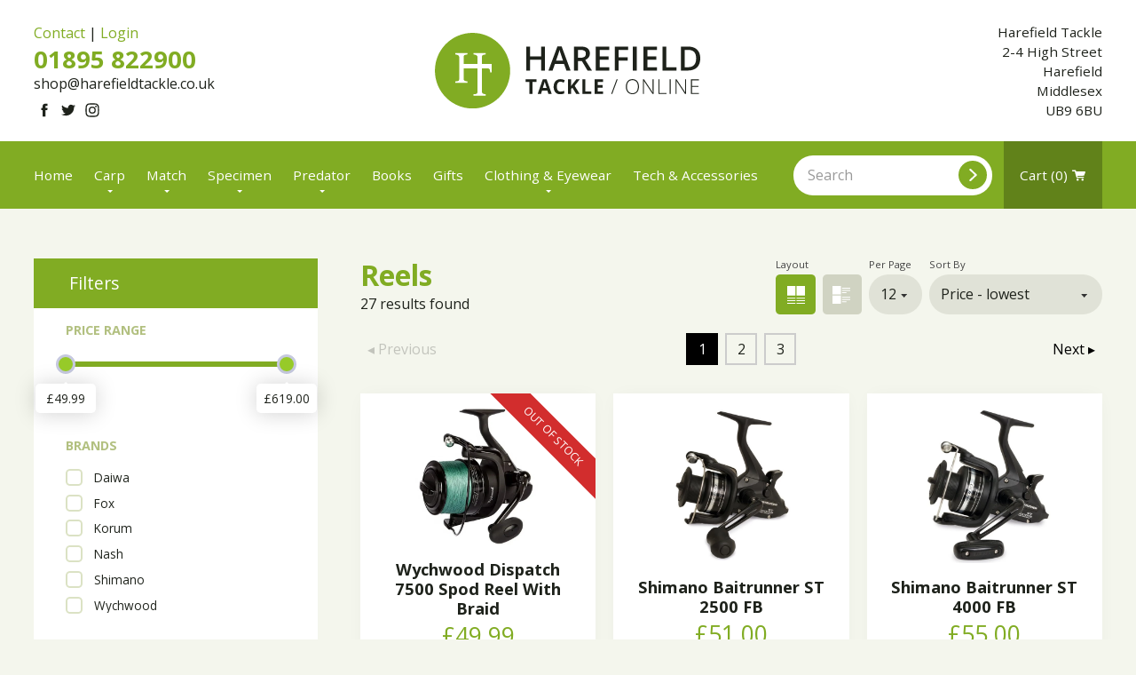

--- FILE ---
content_type: text/html; charset=UTF-8
request_url: https://www.harefieldtackle.co.uk/our-ranges/carp-reels/
body_size: 7992
content:
<!doctype html>
<html lang="en">
<head>
  <meta charset="UTF-8">
  <meta http-equiv="x-ua-compatible" content="ie=edge">
  <meta name="viewport" content="width=device-width, initial-scale=1, shrink-to-fit=no">
  <meta name="format-detection" content="telephone=no">
  <title>Carp Reels</title>
  <meta name="description" content="" />

  <link type="text/plain" rel="author" href="/humans.txt">
  <link href="/css/style.css?v=2" rel="stylesheet" type="text/css" media="screen">
  <link href="/css/print.css" rel="stylesheet" type="text/css" media="print">
  <link href="https://fonts.googleapis.com/css?family=Open+Sans:300,400,600,700&display=swap" rel="stylesheet" type='text/css' media="lazyload" />
<link rel="apple-touch-icon" sizes="180x180" href="/apple-touch-icon.png">
<link rel="icon" type="image/png" sizes="32x32" href="/favicon-32x32.png">
<link rel="icon" type="image/png" sizes="16x16" href="/favicon-16x16.png">
<link rel="manifest" href="/site.webmanifest">
<link rel="mask-icon" href="/safari-pinned-tab.svg" color="#81ac23">
<meta name="msapplication-TileColor" content="#81ac23">
<meta name="theme-color" content="#81ac23"></head>
<body>
<header>
  <button id="menu" class="burger" aria-label="Toggle mobile menu">
    <span></span>
    <span></span>
    <span></span>
  </button>

  <div class="outer header">
    <div class="header__contact">
      <div class="header__account">
        <a href="/contact/" title="Contact">Contact</a> |
                          <a href="/my-account/" title="Login" class="account-link">Login</a>
          
      </div>
      <div class="tel"><a href="tel:01895822900" title="Call us on 01895 822900" aria-label="Phone number">01895 822900</a></div>
      <div class="email"><a href="mailto:shop@harefieldtackle.co.uk" title="Email us at shop@harefieldtackle.co.uk" aria-label="Email address">shop@harefieldtackle.co.uk</a></div>

      <div class="header__contact__social" aria-label="Our social media accounts">
        <a href="https://www.facebook.com/harefield.tackle" target="_blank" rel="noopener" title="Follow us on Facebook" aria-label="Link to Facebook" class="facebook"><svg width="16" height="16" aria-label="Facebook" alt="Facebook icon"><use href="/img/icons.svg#facebook" xlink:href="/img/icons.svg#facebook"></use></svg></a><a href="https://twitter.com/harefieldtackle" target="_blank" rel="noopener" title="Follow us on Twitter" aria-label="Link to Twitter" class="twitter"><svg width="16" height="16" aria-label="Twitter" alt="Twitter icon"><use href="/img/icons.svg#twitter" xlink:href="/img/icons.svg#twitter"></use></svg></a><a href="https://www.instagram.com/harefieldtackle/" target="_blank" rel="noopener" title="Follow us on Instagram" aria-label="Link to Instagram" class="instagram"><svg width="16" height="16" aria-label="Instagram" alt="Instagram icon"><use href="/img/icons.svg#instagram" xlink:href="/img/icons.svg#instagram"></use></svg></a>
			      </div>
    </div>

    <a href="/" title="Back to homepage" class="header__logo">
      <img src="/img/main-logo.svg" alt="Harefield Tackle logo" />
    </a>

    <div class="header__address">
    <p aria-label="Company address">Harefield Tackle<br>2-4 High Street<br>Harefield<br>Middlesex<br>UB9 6BU</p>    </div>
  </div>
</header>

<nav aria-label="Website navigation">
  <div class="outer nav">
    <ul class="navlinks">
      <li><a href="/" title="Homepage">Home</a></li>

<li class="dropdown"><a  class="" title="Carp">Carp</a><div class="submenu">
<div class="submenu__width outer">
<ul class="submenu__grid">
<li class="submenu__grid__item"><a href="/our-ranges/carp-bait/" title="Carp Bait">Carp Bait</a></li><li class="submenu__grid__item"><a href="/our-ranges/carp-fishing-rods/" title="Rods">Rods</a></li><li class="submenu__grid__item"><a href="/our-ranges/carp-reels/" title="Reels">Reels</a></li><li class="submenu__grid__item"><a href="/our-ranges/bivvies-brollies-shelters-1/" title="Bivvies, Brollies &amp; Shelters">Bivvies, Brollies &amp; Shelters</a></li><li class="submenu__grid__item"><a href="/our-ranges/beds-chairs/" title="Beds &amp; Chairs">Beds &amp; Chairs</a></li><li class="submenu__grid__item"><a href="/our-ranges/sleeping-bags/" title="Sleeping Bags">Sleeping Bags</a></li><li class="submenu__grid__item"><a href="/our-ranges/carp-luggage/" title="Luggage">Luggage</a></li><li class="submenu__grid__item"><a href="/our-ranges/bite-indication/" title="Bite Indication">Bite Indication</a></li><li class="submenu__grid__item"><a href="/our-ranges/buzz-bars-bank-sticks-rests/" title="Buzz Bars, Bank Sticks & Rests">Buzz Bars, Bank Sticks & Rests</a></li><li class="submenu__grid__item"><a href="/our-ranges/rod-pods/" title="Rod Pods">Rod Pods</a></li><li class="submenu__grid__item"><a href="/our-ranges/landing-nets/" title="Landing Nets">Landing Nets</a></li><li class="submenu__grid__item"><a href="/our-ranges/unhooking-mats-slings/" title="Unhooking Mats & Slings">Unhooking Mats & Slings</a></li><li class="submenu__grid__item"><a href="/our-ranges/barrows/" title="Barrows">Barrows</a></li><li class="submenu__grid__item"><a href="/our-ranges/terminal-tackle/" title="Terminal Tackle">Terminal Tackle</a></li><li class="submenu__grid__item"><a href="/our-ranges/boxes-storage/" title="Boxes & Storage">Boxes & Storage</a></li><li class="submenu__grid__item"><a href="/our-ranges/bait-buckets/" title="Bait Buckets ">Bait Buckets </a></li><li class="submenu__grid__item"><a href="/our-ranges/bait-delivery/" title="Bait Delivery">Bait Delivery</a></li><li class="submenu__grid__item"><a href="/our-ranges/cooking/" title="Cooking">Cooking</a></li><li class="submenu__grid__item"><a href="/our-ranges/headtorches-lamps/" title="Headtorches &amp; Lamps">Headtorches &amp; Lamps</a></li><li class="submenu__grid__item"><a href="/our-ranges/line-braid/" title="Line &amp; Braid">Line &amp; Braid</a></li><li class="submenu__grid__item"><a href="/our-ranges/carping-accessories/" title="Carping Accessories">Carping Accessories</a></li><li class="submenu__grid__item"><a href="/our-ranges/scales/" title="Scales">Scales</a></li></ul>
</div>
</div>
</li><li class="dropdown"><a  class="" title="Match">Match</a><div class="submenu">
<div class="submenu__width outer">
<ul class="submenu__grid">
<li class="submenu__grid__item"><a href="/our-ranges/match-rods/" title="Match Rods ">Match Rods </a></li><li class="submenu__grid__item"><a href="/our-ranges/poles/" title="Poles">Poles</a></li><li class="submenu__grid__item"><a href="/our-ranges/match-reels/" title="Match Reels">Match Reels</a></li><li class="submenu__grid__item"><a href="/our-ranges/luggage/" title="Luggage">Luggage</a></li><li class="submenu__grid__item"><a href="/our-ranges/match-nets-1/" title="Match Nets">Match Nets</a></li><li class="submenu__grid__item"><a href="/our-ranges/match-umbrellas/" title="Match Umbrellas">Match Umbrellas</a></li><li class="submenu__grid__item"><a href="/our-ranges/match-baits/" title="Match Baits">Match Baits</a></li><li class="submenu__grid__item"><a href="/our-ranges/chairs-seat-boxes-and-accessories/" title="Chairs, Seat Boxes and Accessories">Chairs, Seat Boxes and Accessories</a></li><li class="submenu__grid__item"><a href="/our-ranges/end-tackle/" title="End Tackle">End Tackle</a></li><li class="submenu__grid__item"><a href="/our-ranges/pellet-wagglers/" title="Pellet Wagglers ">Pellet Wagglers </a></li><li class="submenu__grid__item"><a href="/our-ranges/pole-elastic/" title="Pole Elastic">Pole Elastic</a></li><li class="submenu__grid__item"><a href="/our-ranges/tackle-boxes-storage-1/" title="Tackle Boxes &amp; Storage">Tackle Boxes &amp; Storage</a></li></ul>
</div>
</div>
</li><li class="dropdown"><a  class="" title="Specimen">Specimen</a><div class="submenu">
<div class="submenu__width outer">
<ul class="submenu__grid">
<li class="submenu__grid__item"><a href="/our-ranges/landing-nets-2/" title="Landing Nets">Landing Nets</a></li><li class="submenu__grid__item"><a href="/our-ranges/unhooking--mats/" title="Unhooking  Mats">Unhooking  Mats</a></li><li class="submenu__grid__item"><a href="/our-ranges/luggage-2/" title="Luggage">Luggage</a></li><li class="submenu__grid__item"><a href="/our-ranges/barbel-specimen-rods/" title="Barbel & Specimen Rods">Barbel & Specimen Rods</a></li><li class="submenu__grid__item"><a href="/our-ranges/terminal-tackle-2/" title="Terminal Tackle">Terminal Tackle</a></li><li class="submenu__grid__item"><a href="/our-ranges/barbel-bait-1/" title="Barbel Bait">Barbel Bait</a></li></ul>
</div>
</div>
</li><li class="dropdown"><a  class="" title="Predator">Predator</a><div class="submenu">
<div class="submenu__width outer">
<ul class="submenu__grid">
<li class="submenu__grid__item"><a href="/our-ranges/spinning-reels/" title="Spinning Reels">Spinning Reels</a></li><li class="submenu__grid__item"><a href="/our-ranges/pike-deadbait-terminal-tackle/" title="Pike Deadbait Terminal Tackle">Pike Deadbait Terminal Tackle</a></li><li class="submenu__grid__item"><a href="/our-ranges/tools/" title="Tools">Tools</a></li><li class="submenu__grid__item"><a href="/our-ranges/predator-landing-nets/" title="Predator Landing Nets">Predator Landing Nets</a></li><li class="submenu__grid__item"><a href="/our-ranges/lure-rods/" title="Lure Rods ">Lure Rods </a></li><li class="submenu__grid__item"><a href="/our-ranges/lures-accessories/" title="Lures & Accessories">Lures & Accessories</a></li><li class="submenu__grid__item"><a href="/our-ranges/luggage-storage-boxes/" title="Luggage & Storage Boxes">Luggage & Storage Boxes</a></li><li class="submenu__grid__item"><a href="/our-ranges/braid/" title="Braid">Braid</a></li></ul>
</div>
</div>
</li><li><a href="/our-ranges/books/" class="" title="Books ">Books </a></li><li><a href="/our-ranges/gifts/" class="" title="Gifts">Gifts</a></li><li class="dropdown"><a  class="" title="Clothing &amp; Eyewear">Clothing &amp; Eyewear</a><div class="submenu">
<div class="submenu__width outer">
<ul class="submenu__grid">
<li class="submenu__grid__item"><a href="/our-ranges/clothing/" title="Clothing">Clothing</a></li><li class="submenu__grid__item"><a href="/our-ranges/eyewear/" title="Eyewear">Eyewear</a></li></ul>
</div>
</div>
</li><li><a href="/our-ranges/tech-accessories/" class="" title="Tech &amp; Accessories">Tech &amp; Accessories</a></li>
<li class="nav-mobile-only"><a href="/contact/" title="Contact">Contact</a></li>

<li class="nav-mobile-only bottom"><a href="/my-account/" title="My Account">My Account</a></li>    </ul>

    <div class="searchform">
      <form>
        <input type="search" id="quick-search" value="" placeholder="Search" autocomplete="off">
        <input type="submit" value="Search">
      </form>

      <div class="search-results">
        <div class="filters">
          <h3>Results</h3>
        </div>

        <div class="response">
          <ul id="search-output">
              
          </ul>
        </div>

        <span class="close" onclick="this.parentNode.style.display='none'">×</span>
      </div>
    </div>

    <div class="nav__cart" id="toggle-cart">
      <a class="nav__cart__toggle cart-toggle" title="Show cart" href="/checkout/">
        Cart <em id="items-in-cart"> (0)</em>
        <svg width="16" height="16"><use href="/img/icons.svg#cart" xlink:href="/img/icons.svg#cart"></use></svg>
      </a>
    </div>
  </div>
</nav>

<div id="content" data-category-id="76">
  <div class="outer">
        <div class="inner padded listings-page" data-page="1">
      <button class="listings-sidebar-toggle">Show filters</button>
      <aside class="listings-sidebar">
        <div class="content">
         
          
    <h4>Filters <div id="js-clear-filters" class="cleared"></div></h4>

          <div class="filter-options">
          <h3>Price range</h3>
          <div class="searchproperties__form__pricerange" id="js-nouislider" data-min="49.99" data-max="619.00" data-start="49.99" data-end="619.00" data-steps="1">
            <input type="range" value="0" id="range-slider" name="range" />
          </div>
          </div>

          
          <div id="js-brand-filters" class="filter-options searching"></div>

          <div id="js-filters" class="filter-options searching"></div>

          <span class="close" aria-label="Close sidebar">&times;</span>
        </div>
      </aside>

      <main class="listings-products">
        <h1>Reels</h1>
        
        <div class="listings-results-found"><span id="listing-no-results">X</span> results found</div>

        <div class="listings-result-options">

        <div class="block">
          
          <div class="toggle-search-layout">
            <h4>Layout</h4>
          
            <div class="layout-buttons">
              <button type="button" id="js-layout-grid" class="grid active" title="Grid view">Grid view</button>
              <button type="button" id="js-layout-list" class="list" title="List view">List view</button>
            </div>
          </div>
        </div>

        <div class="block">
          
        <h4>Per Page</h4>
         <select name="no-products" id="no-products" class="no-products">
                      <option value="12" >12</option>
                      <option value="30" >30</option>
                      <option value="60" >60</option>
                      <option value="999" >All</option>
                  </select>
        </div>

        <div class="block">
          <h4>Sort By</h4>
        <select name="sortby" id="sortby" class="listings-sortby">
          <option value="price-b" selected>Price - lowest</option>
          <option value="price" >Price - highest</option>
          <option value="date" >Date added - newest</option>
          <option value="date-b" >Date added - oldest</option>
        </select>
        </div>

        </div>

        <div class="listings-loading hide" id="loading-bar"></div>

        <ul class="listings-pagination" id="listings-pagination-top" data-current-page="1" data-start-price="49.99" data-end-price="619.00">
            <li data-page="prev" class="prev" disabled><a class="disabled">Previous</a></li><li data-page="1" class="current"><a  class="current">1</a></li><li data-page="2"><a >2</a></li><li data-page="3"><a >3</a></li><li data-page="next" class="next"><a>Next</a></li>        </ul>

        <div class="listings-products-grid" id="js-products">
            <a href="/products/shimano-aero-technium-mgs-14000-xtd-2022/" class="product"><picture><source srcset="/uploads/cms/products/4161/mag-1-image-main.webp" type="image/webp"><source srcset="/uploads/cms/products/4161/mag-1-image-main.jpg" type="image/jpeg"><img src="/uploads/cms/products/4161/mag-1-image-main.jpg" alt=""></picture><h3>Shimano Aero Technium MGS 14000 XTD 2022<strong>&pound;619.00</strong></h3></a><a href="/products/daiwa-tournament-iso-5000ld-qda-ld/" class="product"><picture><source srcset="/uploads/cms/products/2821/product_2821.webp" type="image/webp"><source srcset="/uploads/cms/products/2821/product_2821.jpg" type="image/jpeg"><img src="/uploads/cms/products/2821/product_2821.jpg" alt=""></picture><h3>Daiwa Tournament ISO 5000LD QDA LD<strong>&pound;449.00</strong><div>Was &pound;625.00</div></h3></a><a href="/products/daiwa-tournament-ts5000-black/" class="product"><picture><source srcset="/uploads/cms/products/997/product_997.webp" type="image/webp"><source srcset="/uploads/cms/products/997/product_997.jpg" type="image/jpeg"><img src="/uploads/cms/products/997/product_997.jpg" alt=""></picture><h3>Daiwa Tournament TS5000 Black<strong>&pound;299.00</strong><div>Was &pound;430.00</div></h3></a><a href="/products/shimano-big-baitrunner-ci4-lc-14000-xtb-reel/" class="product"><picture><source srcset="/uploads/cms/products/4363/shimano-big-baitrunner-ci4-lc-14000-xtb-reel-image-main.webp" type="image/webp"><source srcset="/uploads/cms/products/4363/shimano-big-baitrunner-ci4-lc-14000-xtb-reel-image-main.webp" type="image/jpeg"><img src="/uploads/cms/products/4363/shimano-big-baitrunner-ci4-lc-14000-xtb-reel-image-main.webp" alt=""></picture><h3>Shimano Big Baitrunner Ci4+ LC 14000 XTB Reel<strong>&pound;259.99</strong><div>Was &pound;339.99</div></h3></a><a href="/products/daiwa-22-whisker-45-scw-qd-ot/" class="product"><picture><source srcset="/uploads/cms/products/4234/aaw-image-main.webp" type="image/webp"><source srcset="/uploads/cms/products/4234/aaw-image-main.jpg" type="image/jpeg"><img src="/uploads/cms/products/4234/aaw-image-main.jpg" alt=""></picture><h3>Daiwa 22 Whisker 45 SCW QD-OT<strong>&pound;255.00</strong><div>Was &pound;280.00</div></h3></a><a href="/products/daiwa-23-emblem-45-scw-qd/" class="product"><picture><source srcset="/uploads/cms/products/4360/daiwa-23-emblem-45-scw-qd-reel-5-image-main.webp" type="image/webp"><source srcset="/uploads/cms/products/4360/daiwa-23-emblem-45-scw-qd-reel-5-image-main.webp" type="image/jpeg"><img src="/uploads/cms/products/4360/daiwa-23-emblem-45-scw-qd-reel-5-image-main.webp" alt=""></picture><h3>Daiwa 23 Emblem 45 SCW QD<strong>&pound;182.00</strong><div>Was &pound;225.00</div></h3></a><a href="/products/shimano-ultegra-14000-xte-reel-new-2022/" class="product"><picture><source srcset="/uploads/cms/products/4192/xte-1-image-main.webp" type="image/webp"><source srcset="/uploads/cms/products/4192/xte-1-image-main.jpg" type="image/jpeg"><img src="/uploads/cms/products/4192/xte-1-image-main.jpg" alt=""></picture><h3>Shimano Ultegra 14000 XTE Reel New 2022<strong>&pound;179.00</strong></h3></a><a href="/products/shimano-baitrunner-xtb-lc-big-baitrunner/" class="product"><picture><source srcset="/uploads/cms/products/2905/product_2905.webp" type="image/webp"><source srcset="/uploads/cms/products/2905/product_2905.jpg" type="image/jpeg"><img src="/uploads/cms/products/2905/product_2905.jpg" alt=""></picture><h3>Shimano Baitrunner XTB LC Big Baitrunner<strong>From &pound;169.00</strong><div>Was &pound;249.99</div></h3></a><a href="/products/daiwa-23-superspod-45-scw/" class="product"><picture><source srcset="/uploads/cms/products/4676/daiwa-23-superspod-45-scw-reel-10-image-main.webp" type="image/webp"><source srcset="/uploads/cms/products/4676/daiwa-23-superspod-45-scw-reel-10-image-main.webp" type="image/jpeg"><img src="/uploads/cms/products/4676/daiwa-23-superspod-45-scw-reel-10-image-main.webp" alt=""></picture><h3>Daiwa 23 Superspod 45 SCW <strong>&pound;169.00</strong><div>Was &pound;190.00</div></h3></a><a href="/products/daiwa-23-emblem-scw-5000c-qd/" class="product"><picture><source srcset="/uploads/cms/products/4677/emblem-23-image-main.webp" type="image/webp"><source srcset="/uploads/cms/products/4677/emblem-23-image-main.webp" type="image/jpeg"><img src="/uploads/cms/products/4677/emblem-23-image-main.webp" alt=""></picture><h3>Daiwa 23 Emblem SCW 5000c QD<strong>&pound;161.00</strong><div>Was &pound;199.00</div></h3></a><a href="/products/shimano-ultegra-xte-spod-reel/" class="product"><picture><source srcset="/uploads/cms/products/3284/0018782-shimano-ultegra-xte-spod-reel-image-main.webp" type="image/webp"><source srcset="/uploads/cms/products/3284/0018782-shimano-ultegra-xte-spod-reel-image-main.jpg" type="image/jpeg"><img src="/uploads/cms/products/3284/0018782-shimano-ultegra-xte-spod-reel-image-main.jpg" alt=""></picture><h3>Shimano Ultegra XTE Spod Reel<strong>&pound;140.00</strong><div>Was &pound;179.99</div></h3></a><a href="/products/daiwa-20-crosscast-45-scw-5000c-qd/" class="product"><picture><source srcset="/uploads/cms/products/4678/20-cross-1-image-main.webp" type="image/webp"><source srcset="/uploads/cms/products/4678/20-cross-1-image-main.webp" type="image/jpeg"><img src="/uploads/cms/products/4678/20-cross-1-image-main.webp" alt=""></picture><h3>Daiwa 20 Crosscast 45 SCW 5000C QD<strong>&pound;121.00</strong><div>Was &pound;150.00</div></h3></a>        </div>

        <ul class="listings-pagination" id="listings-pagination" data-current-page="1" data-start-price="49.99" data-end-price="619.00">
            <li data-page="prev" class="prev" disabled><a class="disabled">Previous</a></li><li data-page="1" class="current"><a  class="current">1</a></li><li data-page="2"><a >2</a></li><li data-page="3"><a >3</a></li><li data-page="next" class="next"><a>Next</a></li>        </ul>
      </main>
    </div>
      </div>

  <div class="upper-footer">
    <div class="outer">
      <h2>Newsletter signup</h2>

      <form class="newsletter-form" data-post="/ajax/subscribeNewsletter.php">
        <input type="text" value="" placeholder="Email address" aria-label="Your email address" name="email">
        <input type="text" value="" placeholder="Full name" aria-label="Your full name" name="fullname">
        <input type="submit" value="Subscribe" aria-label="Subscribe to our newsletter">
      </form>
    </div>
  </div>

  <footer>
    <div class="outer clear">
      <div class="left">
      <div class="terms">
          <a href="/terms-and-conditions/"    title="Terms and Conditions">Terms &amp; Privacy</a> &nbsp; | &nbsp; <a href="/cookie-policy/"    title="Cookie Policy">Cookie Policy</a>
          
          
				&nbsp; | &nbsp;	<a href="/page/about-us/"  title="About Us">About Us</a>
				&nbsp; | &nbsp;	<a href="/page/delivery-and-returns/"  title="Delivery and Returns">Delivery and Returns</a>        </div>

        Copyright &copy; Harefield Tackle, 2020. All rights reserved | Registered office: Harefield Tackle Ltd. 2-4 High Street, Harefield, Middlesex      </div>

      <div class="right">
        Crafted by <a href="https://www.awdltd.co.uk" target="_blank" title="Advanced Web Designs Ltd." rel="noopener">AWD</a>
      </div>
    </div>
  </footer>
</div>

<script src="https://code.jquery.com/jquery-3.3.1.min.js" integrity="sha256-FgpCb/KJQlLNfOu91ta32o/NMZxltwRo8QtmkMRdAu8=" crossorigin="anonymous"></script>
<script src="/js/core.min.js"></script>
<script src="/js/ecommerce.min.js"></script>
<script src="https://cdn.polyfill.io/v2/polyfill.min.js"></script>
<script src="/js/nouislider.js"></script><script>"use strict";function Slider(e){this.wrapper=e,this.active=!1;for(var t=this.wrapper.dataset||{};e.firstChild;)e.removeChild(e.firstChild);return this.min=Number(t.min)||0,this.max=Number(t.max)||100,this.steps=Number(t.steps)||1,this.start=Number(t.start)||0,this.end=Number(t.end)||60,this.update=function(e,t,a,s,n){e&&(this.min=e),t&&(this.max=t),a&&(this.steps=a),s&&(this.start=s),n&&(this.end=n),this.start=Math.min(Math.max(this.start,this.min),this.end),this.end=Math.max(this.start,Math.min(this.end,this.max)),this.active?this.wrapper.noUiSlider.updateOptions({start:[parseFloat(this.start,2),parseFloat(this.end,2)],step:this.steps,range:{min:parseFloat(this.min,2),max:parseFloat(this.max,2)}}):this.min!=this.max&&(noUiSlider.create(this.wrapper,{start:[parseFloat(this.start,2),parseFloat(this.end,2)],step:this.steps,connect:!0,tooltips:!0,range:{min:parseFloat(this.min,2),max:parseFloat(this.max,2)},format:wNumb({decimals:2,thousand:",",prefix:"£"})}),this.active=!0)},this.update(),this.wrapper.noUiSlider}function updatePriceSlider(e){var t,a=e?e.get():null;for(t in a=Array.isArray(a)?a:[0,1/0])a[t]=Number(a[t].replace(/[\£\,]/gi,""))||0;$("#listings-pagination").attr("data-start-price",a[0]),$("#listings-pagination").attr("data-end-price",a[1])}!function(){var e=$(".listings-sidebar"),t=$(".listings-products"),a=$(".listings-pagination"),s=$(".listings-page");$(".toggle-search-layout"),$(".listings-sidebar-toggle").on("click",function(){e.addClass("mobile-show")});var n=document.getElementById("js-nouislider"),i=Slider&&n?new Slider(n):null;$("#listings-pagination").attr("data-start-price")!=$("#listings-pagination").attr("data-end-price")?i.on("change",function(){updatePriceSlider(i),r(!1)}):($(".filter-options").hide(),$(".searchproperties__form__pricerange").after("<p>No filters available</p>")),e.on("click",".close",function(){e.hasClass("mobile-show")&&e.removeClass("mobile-show")}),t.on("change",".listings-sortby, .no-products",function(){$("#listings-pagination").attr("data-current-page","1"),r(!1)}),e.on("click","#js-clear-filters",function(){$("#listings-pagination").attr("data-current-page","1"),function(){$("#js-clear-filters").addClass("cleared"),$("#js-clear-filters").html(""),$(".inner_checkbox_vendor").prop("checked",!1),$(".inner_checkbox").prop("checked",!1);var e=new XMLHttpRequest;e.open("POST",awd.BASE_URL+"ajax/products/clearFilters.php",!0),e.setRequestHeader("Content-type","application/x-www-form-urlencoded"),e.onload=function(){200<=e.status&&e.status,$clear_filters.hasClass("cleared")&&(checked_filters="",checked_vendors="")},e.send()}(),r(!1)}),e.on("change",".inner_checkbox",function(){$("#listings-pagination").attr("data-current-page","1");var e="";0==$(this).is(":checked")&&(e=$(this).attr("name")),$("#content").attr("data-last-unchecked",e),r(!0,i)}),e.on("change",".inner_checkbox_vendor",function(){$("#listings-pagination").attr("data-current-page","1");var e="";0==$(this).is(":checked")&&(e=$(this).attr("name")),$("#content").attr("data-last-unchecked-vendor",e),r(!0,i)}),s.on("click","[data-page]",function(){var e,t=$(this).closest("ul").attr("data-current-page");0==$(this).is("[disabled]")&&("next"==(e=$(this).data("page"))&&(e=parseInt(t)+1),"prev"==e&&(e=parseInt(t)-1),a.attr("data-current-page",e),r(!1))});var N=document.getElementById("js-filters"),R=document.getElementById("js-brand-filters");function r(e,t){var s,n,i,r,l,c,d,o,p=0<arguments.length&&void 0!==e&&e,u=1<arguments.length&&void 0!==t?t:null,a=document.getElementById("content").dataset.categoryId,h=document.getElementById("content").dataset.brandId,g=document.getElementById("sortby").value,m=$("#listings-pagination").attr("data-current-page"),v=parseFloat($("#listings-pagination").attr("data-start-price")),f=parseFloat($("#listings-pagination").attr("data-end-price")),b=($("[data-page]"),$(".listings-pagination")),k=$("#js-filters"),x=$("#js-brand-filters"),C=$("#js-clear-filters"),w=$("#js-products"),_=$("#loading-bar"),y="",L=parseInt(m)+3,T=parseInt(m)-3,j=parseInt(m)-2,F=$("#no-products").val(),e="",t="";$("#content").attr("data-last-unchecked")&&(e=$("#content").attr("data-last-unchecked")),$("#content").attr("data-last-unchecked-vendor")&&(t=$("#content").attr("data-last-unchecked-vendor"));var I="";$(".inner_checkbox").each(function(){1==this.checked&&(I+=" "+this.dataset.group+","+this.name+"=checked&")});var E="";$(".inner_checkbox_vendor").each(function(){1==this.checked&&(E+=" vendor,"+this.name+"=checked&")}),k.addClass("searching"),x.addClass("searching"),b.addClass("searching"),w.addClass("searching"),_.removeClass("hide"),$(".listings-results-found").addClass("hide");var M,S=new XMLHttpRequest,t={categoryId:a,brandId:h,sortBy:g,noProducts:F,page:m,start_price:v,end_price:f,last_unchecked:e,last_unchecked_vendor:t,checked_filters:I,checked_vendors:E,update_ranges:p},B=document.getElementById("js-products"),H=(document.getElementById("listings-pagination"),0),t=(M=t,Object.keys(M).map(function(e){return e+"="+encodeURIComponent(M[e])}).join("&"));$("html, body").animate({scrollTop:"0px"},100),S.open("POST",awd.BASE_URL+"ajax/products/fullResult.php",!0),S.setRequestHeader("Content-type","application/x-www-form-urlencoded"),S.onload=function(){if(200<=S.status&&S.status<400){B.innerHTML="",b.empty(),k.removeClass("searching"),x.removeClass("searching"),b.removeClass("searching"),w.removeClass("searching"),_.addClass("hide"),k.empty(),x.empty(),$(".listings-results-found").removeClass("hide");var e,t,a=JSON.parse(S.responseText);if("1"==p&&((e=parseFloat(a.settings.minPrice,2))==(t=parseFloat(a.settings.maxPrice,2))&&(e=0,t=9999.99),u.updateOptions({start:[parseFloat(e,2),parseFloat(t,2)],step:1,range:{min:parseFloat(e,2),max:parseFloat(t,2)}}),$(".listings-pagination").attr("data-start-price",e),$(".listings-pagination").attr("data-end-price",t)),null!=a.products){if(a.products.length)for(H=0;H<a.products.length;H++)B.appendChild(function(e){if(!e)return null;var t=document.createElement("div"),a="",s="",n=(name.toLowerCase().replace(/[^a-zA-Z0-9]/,"-"),"");return e.productThumb&&(n=e.productThumb.replace(".jpg",".webp")),"0.00"!=e.wasPrice&&(s='<span class="was-price">Was <em>&pound;'+e.wasPrice+"</em></span>"),a=null!=e.sashId?'<span class="band" style="background:'+e.sashColour+'">'+e.sashText+"</span>":"",t.innerHTML='<a href="/products/'+e.productHook+'/" title="'+e.productName+'">\n    '+a+'\n    <div class="image">\n    <picture>\n      <source srcset="/'+n+'" type="image/webp">\n      <source srcset="/'+e.productThumb+'" type="image/jpeg">\n      <img src="/'+e.productThumb+'" alt="'+e.productName+'" />\n    </picture>\n    </div>\n    <div class="text">\n    <h3>\n    '+e.productName+"\n      <strong>"+e.price+"</strong>\n      "+s+'\n    </h3>\n    <span class="button">Find out more</span>\n    </div>\n    </a>\n    ',t}(a.products[H]))}else B.innerHTML="<p>There are no products that match your criteria.</p>";if(null!=a.filters&&a.filters.length)for(H=0;H<a.filters.length;H++)N.appendChild(function(e,t,a){if(!e)return null;for(var s=e.values,n=0,i=0,a=document.createElement("div"),r='<ul class="filter-wrapper" data-group="'+e.sname+'"><h3>'+e.name+"</h3>",l=e.sname,n=0;n<s.length;n++)s[n].selected;for(n=0;n<s.length;n++){var c,d,o=s[n],p=o.active;1==p&&(i++,c=document.createElement("li"),e.name.toLowerCase().replace(/[^a-zA-Z0-9]/,"-"),d="1"==o.selected?"checked":"",c.innerHTML='\n          <label data-input="checkbox" '+(0==p?'class="disabled" ':"")+'>\n            <input type="checkbox" class="inner_checkbox" value="1" data-group="'+l+'" name="'+o.id+'" '+d+' />\n            <svg><use href="'+awd.BASE_URL+'img/icons.svg#tick" xlink:href="'+awd.BASE_URL+'img/icons.svg#tick"></use></svg>\n            <span class="name">'+o.name+"</span>\n          </label>",r+=c.outerHTML)}return r+="</ul>",0==i&&(r=""),a.innerHTML=r,a}(a.filters[H]));if(null!=a.brands&&a.brands.length&&R.appendChild(function(e){if(!e)return null;for(var t=0,a=document.createElement("div"),s='<ul class="filter-wrapper" data-group="brand"><h3>Brands</h3>',t=(e.sname,0);t<e.length;t++){var n=e[t];console.log(n);var i,r,l=n.active;1==l&&(i=document.createElement("li"),n.name.toLowerCase().replace(/[^a-zA-Z0-9]/,"-"),r="1"==n.selected?"checked":"",i.innerHTML='\n          <label data-input="checkbox" '+(0==l?'class="disabled" ':"")+'>\n            <input type="checkbox" class="inner_checkbox_vendor" value="1" data-group="Filter" name="'+n.id+'" '+r+' />\n            <svg><use href="'+awd.BASE_URL+'img/icons.svg#tick" xlink:href="'+awd.BASE_URL+'img/icons.svg#tick"></use></svg>\n            <span class="name">'+n.name+"</span>\n          </label>",s+=i.outerHTML)}return s+="</ul>",a.innerHTML=s,a}(a.brands)),n=a.settings.pages,o=m<(c=n)-3?"nudge-right":"",d=4<m?"nudge-left":"",r=1==m?"current":"",l=m==c?"current":"",$("#listing-no-results").html(a.settings.totalResults),m=parseInt(m),0<n){if(L<6&&(L=6),n-1<m?T=m+5:n-2<m&&(T=m+4),0<n){for(1==m?y+='<li data-page="prev" class="prev" disabled><a class="disabled">&#9666; Previous</a></li>':1<m&&(y+='<li data-page="prev" class="prev"><a>&#9666; Previous</a></li>'),y+='<li data-page="1" class="'+d+'"><a class="'+r+'">1</a></li>',H=0;H<n;H++)i=m==(s=H+1)?'class="current"':"",(s<L&&T<s&&1!=s&&s!=c||!d&&!o&&1!=s&&s!=c&2<=m||1!=s&&j<=s&&s<L&&1!=s&&s!=c)&&(y+='<li data-page="'+s+'"'+i+"><a "+i+">"+s+"</a></li>");1!=n&&(y+='<li data-page="'+c+'" class="'+o+'"><a class="'+l+'">'+c+"</a></li>"),(1==m||m<n)&&1!=n?y+='<li data-page="next" class="next"><a>Next &#9656;</a></li>':n<=m&&(y+='<li data-page="next" class="next" disabled><a class="disabled">Next &#9656;</a></li>')}b.html(y),setTimeout(function(){$(window).trigger("resize")},1e3)}}},""==I&&""==E&&$("#js-clear-filters").hasClass("cleared")?(C.html(""),C.removeClass("clear-button"),C.addClass("cleared")):(C.html('Clear Filters <span class="close-sub">×</span>'),C.addClass("clear-button"),C.removeClass("cleared")),S.send(t)}N.innerHTML="",R.innerHTML="",r(!1)}(),function(){var t=$("#js-layout-list"),a=$("#js-layout-grid"),s=$("#js-products");t.on("click",function(e){e.preventDefault(),t.addClass("active"),a.removeClass("active"),s.addClass("list")}),a.on("click",function(e){e.preventDefault(),t.removeClass("active"),a.addClass("active"),s.removeClass("list")})}();</script>
<script async src="https://www.googletagmanager.com/gtag/js?id=G-SL54LPYK66"></script>
<script>
  window.dataLayer = window.dataLayer || [];
  function gtag(){dataLayer.push(arguments);}
  gtag('js', new Date());

  gtag('config', 'G-SL54LPYK66');
</script>
<link href="https://fonts.googleapis.com/css?family=Open+Sans:300,400,600,700&display=swap" rel="stylesheet" type='text/css' media="all" />
</body>
</html>


--- FILE ---
content_type: text/html; charset=UTF-8
request_url: https://www.harefieldtackle.co.uk/ajax/products/fullResult.php
body_size: 7444
content:
{"products":[{"productsId":null,"0":4377,"dateAdded":null,"1":"2023-06-29 09:23:01","dateUpdated":"2020-10-16 10:07:27","2":"2025-03-11 15:44:19","hookName":"wychwood","3":"wychwood-dispatch-7500-spod-reel-with-braid","hookLocked":null,"4":null,"name":"Wychwood","5":"Wychwood Dispatch 7500 Spod Reel With Braid ","type":0,"6":0,"prefix":null,"7":null,"sku":null,"8":null,"description":"","9":"<h2>Description<\/h2><div data-appearance=\"contained\" data-content-type=\"row\" data-element=\"main\"><div data-background-images=\"{}\" data-background-type=\"image\" data-element=\"inner\" data-enable-parallax=\"0\" data-parallax-speed=\"0.5\" data-pb-style=\"F0IYENP\" data-video-fallback-src=\"\" data-video-lazy-load=\"true\" data-video-loop=\"true\" data-video-play-only-visible=\"true\"><div data-appearance=\"default\" data-content-type=\"text\" data-element=\"main\"><p>Engineered to deliver power and precision, the Wychwood Dispatch 7500 Spod Reel is your ultimate companion for spod and marker work on the water. Pre-loaded with 200m of 30lb braid, this reel is primed for casting spod rockets with pinpoint accuracy, even to the most remote locations in your swim.<\/p><p>The reel&#39;s main gearing has been fortified, ensuring it can handle the continuous strain of launching hefty spod rockets. With a large, wide spool, you can cast confidently towards distant features, even when fully loaded with a heavy payload.<\/p><p>Bail arm locking technology sets the Wychwood Dispatch 7500 Spod Reel apart from the competition, reducing the risk of crack-offs when casting weighty spods. Its large handle and 4.3:1 gear ratio create a perfect blend of power and torque, retrieving more than a meter of line with every turn, making the retrieval process quick and efficient.<\/p><p>Versatility is key with the Wychwood Dispatch 7500 Spod Reel, as it can be easily adapted for marker work. The robust line clip ensures safety and consistency during both spod and marker casting, without causing damage to your line. This feature allows for repeated, accurate casts, giving you an edge in mapping out your swim and locating prime fishing spots.<\/p><p>The reel&#39;s smooth operating drag system elevates its performance when used for marker work, providing an enjoyable and efficient experience. With a combination of impressive specifications and unparalleled value for money, the Wychwood Dispatch 7500 Spod Reel is a long-lasting investment that will serve you well throughout your angling adventures.<\/p><p>The Wychwood Dispatch 7500 Spod Reel with Braid is a must-have for any angler who demands power, precision, and versatility in their spod and marker work. Its key features, including the strengthened main gearing, bail arm lock, large wide spool, and 4.3:1 gearing for torque, make this reel a valuable addition to your fishing arsenal. The reel&#39;s capacity to retrieve over 1m of line with a single handle turn, combined with the drag system that enables use for both spod and marker work, make it an indispensable tool on the bank.<\/p><p>Choose the Wychwood Dispatch 7500 Spod Reel with Braid for exceptional performance and unbeatable value. Upgrade your angling experience and enhance your ability to locate those elusive underwater hotspots with ease, precision, and confidence<\/p><\/div><\/div><\/div><p><br><\/p>","delivery":null,"10":null,"price":"&pound;49.99","11":"49.99","wasPrice":"69.99","12":"69.99","vat":1,"13":1,"stock":null,"14":null,"stockdate":"","15":"","weight":10000,"16":10000,"materials":null,"17":null,"restrictions":null,"18":null,"bullets":null,"19":null,"packedSize":null,"20":null,"dimensions":null,"21":null,"abv":"0.00","22":"0.00","active":1,"23":1,"showOnWebsite":null,"24":null,"metaTitle":"Carp Reels","25":"Wychwood Dispatch 7500 Spod Reel With Braid ","metaDescription":"","26":"Engineered to deliver power and precision, the Wychwood Dispatch 7500 Spod Reel is your ultimate companion for spod and marker work on the water. Pre-loaded with 200m of 30lb braid, this reel is primed for casting spod rockets with pinpoint accuracy, even to the most remote locations in your swim.","imageALT":"","27":"","imageMain":"images_CMS\/categories\/76\/1579796445_76_main.jpg","28":"uploads\/cms\/products\/4377\/wychwood-dispatch-7500-spod-reel-with-braid-1-image-main.webp","imageThumb":"uploads\/cms\/products\/4377\/wychwood-dispatch-7500-spod-reel-with-braid-1-image-thumb.webp","29":"uploads\/cms\/products\/4377\/wychwood-dispatch-7500-spod-reel-with-braid-1-image-thumb.webp","imagePreview":"uploads\/cms\/products\/4377\/wychwood-dispatch-7500-spod-reel-with-braid-1-image-preview.webp","30":"uploads\/cms\/products\/4377\/wychwood-dispatch-7500-spod-reel-with-braid-1-image-preview.webp","imageOg":"uploads\/cms\/products\/4377\/wychwood-dispatch-7500-spod-reel-with-braid-1-image-og.webp","31":"uploads\/cms\/products\/4377\/wychwood-dispatch-7500-spod-reel-with-braid-1-image-og.webp","brandId":18,"32":18,"oldBrandId":18,"33":18,"syncDate":null,"34":null,"materialId":null,"35":null,"potentialStock":0,"36":0,"addedDate":"0000-00-00","37":"0000-00-00","bannerText":"","38":"","sashId":1,"39":1,"new":0,"40":0,"bindId":null,"41":39893,"42":4377,"categoryId":76,"43":76,"del":0,"44":0,"45":76,"46":"2013-07-02 00:00:00","47":"2021-01-21 10:13:08","displayPriority":21,"48":3,"49":1,"50":"carp-reels","51":1,"52":"Reels","53":"","colour":"#d22d2d","54":"","55":"Carp Reels","56":"","57":"","58":"images_CMS\/categories\/76\/1579796445_76_main.jpg","imageMobile":"images_CMS\/categories\/76\/1579796445_76_thumb.jpg","59":"images_CMS\/categories\/76\/1579796445_76_thumb.jpg","bannerALT":"","60":"","bannerMain":null,"61":null,"bannerMobile":null,"62":null,"parentId":113,"63":113,"googleCategoryA":null,"64":null,"googleCategoryB":null,"65":null,"feedCategoryId":null,"66":null,"feedCategoryName":"","67":"","68":null,"69":null,"valueId":null,"70":null,"71":1,"72":"2020-10-06 16:08:17","73":"2020-10-08 07:36:28","74":"Out Of Stock","75":"#d22d2d","76":18,"77":null,"78":"2020-10-16 10:07:27","79":21,"80":1,"81":"wychwood","82":null,"83":"Wychwood","84":"","logoALT":"Wychwood","85":"Wychwood","logoMain":"uploads\/cms\/brand\/18\/wychwood-logo-main.jpg","86":"uploads\/cms\/brand\/18\/wychwood-logo-main.jpg","logoMobile":"uploads\/cms\/brand\/18\/wychwood-logo-mobile.jpg","87":"uploads\/cms\/brand\/18\/wychwood-logo-mobile.jpg","productName":"Wychwood Dispatch 7500 Spod Reel With Braid ","88":"Wychwood Dispatch 7500 Spod Reel With Braid ","categoryName":"Reels","89":"Reels","productPrice":"49.99","90":"49.99","productId":4377,"91":4377,"productHook":"wychwood-dispatch-7500-spod-reel-with-braid","92":"wychwood-dispatch-7500-spod-reel-with-braid","categoryHook":"carp-reels","93":"carp-reels","productThumb":"uploads\/cms\/products\/4377\/wychwood-dispatch-7500-spod-reel-with-braid-1-image-main.webp","94":"uploads\/cms\/products\/4377\/wychwood-dispatch-7500-spod-reel-with-braid-1-image-main.webp","brandName":"Wychwood","95":"Wychwood","sashText":"Out Of Stock","96":"Out Of Stock","sashColour":"#d22d2d","97":"#d22d2d","combPrice":"49.99","98":"49.99"},{"productsId":null,"0":2383,"dateAdded":null,"1":"0000-00-00 00:00:00","dateUpdated":"2020-10-16 09:55:07","2":"2024-04-24 13:32:04","hookName":"shimano","3":"shimano-baitrunner-st-2500-fb","hookLocked":null,"4":null,"name":"Shimano","5":"Shimano Baitrunner ST 2500 FB","type":0,"6":0,"prefix":null,"7":null,"sku":"","8":"","description":"","9":"<p>Baitrunner ST FB Available in the same sizes as the DL, but with fewer ball bearings, the Baitrunner ST-FB is the entry level small Baitrunner. Varispeed line lay, Super Stopper II plus XT-7 body and rotor are among the many advanced design features included in the ST&Acirc;&rsquo;s construction. The 2500 size is perfect for feeder and bomb fishing on small waters when fishing for carp or other hard fighting fish, whilst the 4000 size offers more versatility and power making it suitable for all general, pleasure and specialist fishing.<\/p>","delivery":"","10":"","price":"&pound;51.00","11":"51.00","wasPrice":"54.99","12":"54.99","vat":0,"13":0,"stock":999,"14":999,"stockdate":"","15":"","weight":1500,"16":1500,"materials":null,"17":null,"restrictions":null,"18":null,"bullets":null,"19":null,"packedSize":null,"20":null,"dimensions":null,"21":null,"abv":"0.00","22":"0.00","active":1,"23":1,"showOnWebsite":1,"24":1,"metaTitle":"Carp Reels","25":"Shimano Baitrunner ST 2500 FB","metaDescription":"","26":"Baitrunner ST FB Available in the same sizes as the DL, but with fewer ball bearings, the Baitrunner ST-FB is the entry level small Baitrunner.\r\n","imageALT":"","27":"","imageMain":"images_CMS\/categories\/76\/1579796445_76_main.jpg","28":"uploads\/cms\/products\/2383\/product_2383.jpg","imageThumb":"uploads\/cms\/products\/2383\/product_2383_thumb.jpg","29":"uploads\/cms\/products\/2383\/product_2383_thumb.jpg","imagePreview":"uploads\/cms\/products\/2383\/product_2383_large.jpg","30":"uploads\/cms\/products\/2383\/product_2383_large.jpg","imageOg":"","31":"","brandId":20,"32":20,"oldBrandId":20,"33":20,"syncDate":"0000-00-00","34":"0000-00-00","materialId":null,"35":null,"potentialStock":1,"36":1,"addedDate":"2016-11-07","37":"2016-11-07","bannerText":"","38":"","sashId":null,"39":0,"new":0,"40":0,"bindId":null,"41":2592,"42":2383,"categoryId":76,"43":76,"del":0,"44":0,"45":76,"46":"2013-07-02 00:00:00","47":"2021-01-21 10:13:08","displayPriority":6,"48":3,"49":1,"50":"carp-reels","51":1,"52":"Reels","53":"","colour":null,"54":"","55":"Carp Reels","56":"","57":"","58":"images_CMS\/categories\/76\/1579796445_76_main.jpg","imageMobile":"images_CMS\/categories\/76\/1579796445_76_thumb.jpg","59":"images_CMS\/categories\/76\/1579796445_76_thumb.jpg","bannerALT":"","60":"","bannerMain":null,"61":null,"bannerMobile":null,"62":null,"parentId":113,"63":113,"googleCategoryA":null,"64":null,"googleCategoryB":null,"65":null,"feedCategoryId":null,"66":null,"feedCategoryName":"","67":"","68":null,"69":null,"valueId":null,"70":null,"71":null,"72":null,"73":null,"74":null,"75":null,"76":20,"77":null,"78":"2020-10-16 09:55:07","79":6,"80":1,"81":"shimano","82":null,"83":"Shimano","84":"","logoALT":"Shimano","85":"Shimano","logoMain":"uploads\/cms\/brand\/20\/shimano-logo-main.jpg","86":"uploads\/cms\/brand\/20\/shimano-logo-main.jpg","logoMobile":"uploads\/cms\/brand\/20\/shimano-logo-mobile.jpg","87":"uploads\/cms\/brand\/20\/shimano-logo-mobile.jpg","productName":"Shimano Baitrunner ST 2500 FB","88":"Shimano Baitrunner ST 2500 FB","categoryName":"Reels","89":"Reels","productPrice":"51.00","90":"51.00","productId":2383,"91":2383,"productHook":"shimano-baitrunner-st-2500-fb","92":"shimano-baitrunner-st-2500-fb","categoryHook":"carp-reels","93":"carp-reels","productThumb":"uploads\/cms\/products\/2383\/product_2383.jpg","94":"uploads\/cms\/products\/2383\/product_2383.jpg","brandName":"Shimano","95":"Shimano","sashText":null,"96":null,"sashColour":null,"97":null,"combPrice":"51.00","98":"51.00"},{"productsId":null,"0":2384,"dateAdded":null,"1":"0000-00-00 00:00:00","dateUpdated":"2020-10-16 09:55:07","2":"2024-04-24 13:33:41","hookName":"shimano","3":"shimano-baitrunner-st-4000-fb","hookLocked":null,"4":null,"name":"Shimano","5":"Shimano Baitrunner ST 4000 FB ","type":0,"6":0,"prefix":null,"7":null,"sku":"","8":"","description":"","9":"<p>Baitrunner ST FB Available in the same sizes as the DL, but with fewer ball bearings, the Baitrunner ST-FB is the entry level small Baitrunner. Varispeed line lay, Super Stopper II plus XT-7 body and rotor are among the many advanced design features included in the ST&Acirc;&rsquo;s construction. The 2500 size is perfect for feeder and bomb fishing on small waters when fishing for carp or other hard fighting fish, whilst the 4000 size offers more versatility and power making it suitable for all general, pleasure and specialist fishing.<\/p>","delivery":"","10":"","price":"&pound;55.00","11":"55.00","wasPrice":"64.99","12":"64.99","vat":0,"13":0,"stock":999,"14":999,"stockdate":"","15":"","weight":100000,"16":100000,"materials":null,"17":null,"restrictions":null,"18":null,"bullets":null,"19":null,"packedSize":null,"20":null,"dimensions":null,"21":null,"abv":"0.00","22":"0.00","active":1,"23":1,"showOnWebsite":1,"24":1,"metaTitle":"Carp Reels","25":"Shimano Baitrunner St 4000 FB","metaDescription":"","26":"Baitrunner ST FB Available in the same sizes as the DL, but with fewer ball bearings, the Baitrunner ST-FB is the entry level small Baitrunner","imageALT":"","27":"","imageMain":"images_CMS\/categories\/76\/1579796445_76_main.jpg","28":"uploads\/cms\/products\/2384\/product_2384.jpg","imageThumb":"uploads\/cms\/products\/2384\/product_2384_thumb.jpg","29":"uploads\/cms\/products\/2384\/product_2384_thumb.jpg","imagePreview":"uploads\/cms\/products\/2384\/product_2384_large.jpg","30":"uploads\/cms\/products\/2384\/product_2384_large.jpg","imageOg":"","31":"","brandId":20,"32":20,"oldBrandId":20,"33":20,"syncDate":"0000-00-00","34":"0000-00-00","materialId":null,"35":null,"potentialStock":1,"36":1,"addedDate":"2016-11-07","37":"2016-11-07","bannerText":"","38":"","sashId":null,"39":0,"new":0,"40":0,"bindId":null,"41":2583,"42":2384,"categoryId":76,"43":76,"del":0,"44":0,"45":76,"46":"2013-07-02 00:00:00","47":"2021-01-21 10:13:08","displayPriority":6,"48":3,"49":1,"50":"carp-reels","51":1,"52":"Reels","53":"","colour":null,"54":"","55":"Carp Reels","56":"","57":"","58":"images_CMS\/categories\/76\/1579796445_76_main.jpg","imageMobile":"images_CMS\/categories\/76\/1579796445_76_thumb.jpg","59":"images_CMS\/categories\/76\/1579796445_76_thumb.jpg","bannerALT":"","60":"","bannerMain":null,"61":null,"bannerMobile":null,"62":null,"parentId":113,"63":113,"googleCategoryA":null,"64":null,"googleCategoryB":null,"65":null,"feedCategoryId":null,"66":null,"feedCategoryName":"","67":"","68":null,"69":null,"valueId":null,"70":null,"71":null,"72":null,"73":null,"74":null,"75":null,"76":20,"77":null,"78":"2020-10-16 09:55:07","79":6,"80":1,"81":"shimano","82":null,"83":"Shimano","84":"","logoALT":"Shimano","85":"Shimano","logoMain":"uploads\/cms\/brand\/20\/shimano-logo-main.jpg","86":"uploads\/cms\/brand\/20\/shimano-logo-main.jpg","logoMobile":"uploads\/cms\/brand\/20\/shimano-logo-mobile.jpg","87":"uploads\/cms\/brand\/20\/shimano-logo-mobile.jpg","productName":"Shimano Baitrunner ST 4000 FB ","88":"Shimano Baitrunner ST 4000 FB ","categoryName":"Reels","89":"Reels","productPrice":"55.00","90":"55.00","productId":2384,"91":2384,"productHook":"shimano-baitrunner-st-4000-fb","92":"shimano-baitrunner-st-4000-fb","categoryHook":"carp-reels","93":"carp-reels","productThumb":"uploads\/cms\/products\/2384\/product_2384.jpg","94":"uploads\/cms\/products\/2384\/product_2384.jpg","brandName":"Shimano","95":"Shimano","sashText":null,"96":null,"sashColour":null,"97":null,"combPrice":"55.00","98":"55.00"},{"productsId":null,"0":2385,"dateAdded":null,"1":"0000-00-00 00:00:00","dateUpdated":"2020-10-16 09:55:07","2":"2024-04-24 13:34:54","hookName":"shimano","3":"shimano-baitrunner-st-6000-rb","hookLocked":null,"4":null,"name":"Shimano","5":"Shimano Baitrunner ST 6000 RB","type":0,"6":0,"prefix":null,"7":null,"sku":"","8":"","description":"","9":"<p>For anglers wanting reliable Shimano Baitrunner technology on a small budget, the new Baitrunner ST-RB is the natural choice. Understated graphics, in keeping with the latest trends in carp fishing, a traditional easy-to-use rear Baitrunner system, balanced double handle, aluminium AR-C spool and Varispeed line lay all combine to produce an affordable reel with lots of credibility. The 6000 size makes a great specimen and specialist fishing reel suitable for medium sized carp, barbel, tench and predator bait fishing for pike and zander, whilst the larger 10000 size is more suitable for larger fish from both large and small waters alike. Both reels have a powerful 4.6:1 gear ratio which delivers plenty of power when playing large fish.<\/p>","delivery":"","10":"","price":"&pound;59.00","11":"59.00","wasPrice":"69.99","12":"69.99","vat":0,"13":0,"stock":999,"14":999,"stockdate":"","15":"","weight":2000,"16":2000,"materials":null,"17":null,"restrictions":null,"18":null,"bullets":null,"19":null,"packedSize":null,"20":null,"dimensions":null,"21":null,"abv":"0.00","22":"0.00","active":1,"23":1,"showOnWebsite":1,"24":1,"metaTitle":"Carp Reels","25":"Shimano Baitrunner St 6000 RB","metaDescription":"","26":"For anglers wanting reliable Shimano Baitrunner technology on a small budget, the new Baitrunner ST-RB is the natural choice.","imageALT":"","27":"","imageMain":"images_CMS\/categories\/76\/1579796445_76_main.jpg","28":"uploads\/cms\/products\/2385\/product_2385.jpg","imageThumb":"uploads\/cms\/products\/2385\/product_2385_thumb.jpg","29":"uploads\/cms\/products\/2385\/product_2385_thumb.jpg","imagePreview":"uploads\/cms\/products\/2385\/product_2385_large.jpg","30":"uploads\/cms\/products\/2385\/product_2385_large.jpg","imageOg":"","31":"","brandId":20,"32":20,"oldBrandId":20,"33":20,"syncDate":"0000-00-00","34":"0000-00-00","materialId":null,"35":null,"potentialStock":1,"36":1,"addedDate":"2016-11-07","37":"2016-11-07","bannerText":"","38":"","sashId":null,"39":0,"new":0,"40":0,"bindId":null,"41":2584,"42":2385,"categoryId":76,"43":76,"del":0,"44":0,"45":76,"46":"2013-07-02 00:00:00","47":"2021-01-21 10:13:08","displayPriority":6,"48":3,"49":1,"50":"carp-reels","51":1,"52":"Reels","53":"","colour":null,"54":"","55":"Carp Reels","56":"","57":"","58":"images_CMS\/categories\/76\/1579796445_76_main.jpg","imageMobile":"images_CMS\/categories\/76\/1579796445_76_thumb.jpg","59":"images_CMS\/categories\/76\/1579796445_76_thumb.jpg","bannerALT":"","60":"","bannerMain":null,"61":null,"bannerMobile":null,"62":null,"parentId":113,"63":113,"googleCategoryA":null,"64":null,"googleCategoryB":null,"65":null,"feedCategoryId":null,"66":null,"feedCategoryName":"","67":"","68":null,"69":null,"valueId":null,"70":null,"71":null,"72":null,"73":null,"74":null,"75":null,"76":20,"77":null,"78":"2020-10-16 09:55:07","79":6,"80":1,"81":"shimano","82":null,"83":"Shimano","84":"","logoALT":"Shimano","85":"Shimano","logoMain":"uploads\/cms\/brand\/20\/shimano-logo-main.jpg","86":"uploads\/cms\/brand\/20\/shimano-logo-main.jpg","logoMobile":"uploads\/cms\/brand\/20\/shimano-logo-mobile.jpg","87":"uploads\/cms\/brand\/20\/shimano-logo-mobile.jpg","productName":"Shimano Baitrunner ST 6000 RB","88":"Shimano Baitrunner ST 6000 RB","categoryName":"Reels","89":"Reels","productPrice":"59.00","90":"59.00","productId":2385,"91":2385,"productHook":"shimano-baitrunner-st-6000-rb","92":"shimano-baitrunner-st-6000-rb","categoryHook":"carp-reels","93":"carp-reels","productThumb":"uploads\/cms\/products\/2385\/product_2385.jpg","94":"uploads\/cms\/products\/2385\/product_2385.jpg","brandName":"Shimano","95":"Shimano","sashText":null,"96":null,"sashColour":null,"97":null,"combPrice":"59.00","98":"59.00"},{"productsId":null,"0":2386,"dateAdded":null,"1":"0000-00-00 00:00:00","dateUpdated":"2020-10-16 09:55:07","2":"2024-04-24 13:26:40","hookName":"shimano","3":"shimano-baitrunner-st-10000-rb","hookLocked":null,"4":null,"name":"Shimano","5":"Shimano Baitrunner ST 10000 RB","type":0,"6":0,"prefix":null,"7":null,"sku":"","8":"","description":"","9":"<p>For anglers wanting reliable Shimano Baitrunner technology on a small budget, the new Baitrunner ST-RB is the natural choice. Understated graphics, in keeping with the latest trends in carp fishing, a traditional easy-to-use rear Baitrunner system, balanced double handle, aluminium AR-C spool and Varispeed line lay all combine to produce an affordable reel with lots of credibility. The 6000 size makes a great specimen and specialist fishing reel suitable for medium sized carp, barbel, tench and predator bait fishing for pike and zander, whilst the larger 10000 size is more suitable for larger fish from both large and small waters alike. Both reels have a powerful 4.6:1 gear ratio which delivers plenty of power when playing large fish.<\/p>","delivery":"","10":"","price":"&pound;64.00","11":"64.00","wasPrice":"74.99","12":"74.99","vat":0,"13":0,"stock":999,"14":999,"stockdate":"","15":"","weight":100000,"16":100000,"materials":null,"17":null,"restrictions":null,"18":null,"bullets":null,"19":null,"packedSize":null,"20":null,"dimensions":null,"21":null,"abv":"0.00","22":"0.00","active":1,"23":1,"showOnWebsite":1,"24":1,"metaTitle":"Carp Reels","25":"Shimano Baitrunner 10000 RB | ","metaDescription":"","26":"For anglers wanting reliable Shimano Baitrunner technology on a small budget, the new Baitrunner ST-RB is the natural choice","imageALT":"","27":"","imageMain":"images_CMS\/categories\/76\/1579796445_76_main.jpg","28":"uploads\/cms\/products\/2386\/product_2386.jpg","imageThumb":"uploads\/cms\/products\/2386\/product_2386_thumb.jpg","29":"uploads\/cms\/products\/2386\/product_2386_thumb.jpg","imagePreview":"uploads\/cms\/products\/2386\/product_2386_large.jpg","30":"uploads\/cms\/products\/2386\/product_2386_large.jpg","imageOg":"","31":"","brandId":20,"32":20,"oldBrandId":20,"33":20,"syncDate":"0000-00-00","34":"0000-00-00","materialId":null,"35":null,"potentialStock":1,"36":1,"addedDate":"2016-11-07","37":"2016-11-07","bannerText":"","38":"","sashId":null,"39":0,"new":0,"40":0,"bindId":null,"41":2593,"42":2386,"categoryId":76,"43":76,"del":0,"44":0,"45":76,"46":"2013-07-02 00:00:00","47":"2021-01-21 10:13:08","displayPriority":6,"48":3,"49":1,"50":"carp-reels","51":1,"52":"Reels","53":"","colour":null,"54":"","55":"Carp Reels","56":"","57":"","58":"images_CMS\/categories\/76\/1579796445_76_main.jpg","imageMobile":"images_CMS\/categories\/76\/1579796445_76_thumb.jpg","59":"images_CMS\/categories\/76\/1579796445_76_thumb.jpg","bannerALT":"","60":"","bannerMain":null,"61":null,"bannerMobile":null,"62":null,"parentId":113,"63":113,"googleCategoryA":null,"64":null,"googleCategoryB":null,"65":null,"feedCategoryId":null,"66":null,"feedCategoryName":"","67":"","68":null,"69":null,"valueId":null,"70":null,"71":null,"72":null,"73":null,"74":null,"75":null,"76":20,"77":null,"78":"2020-10-16 09:55:07","79":6,"80":1,"81":"shimano","82":null,"83":"Shimano","84":"","logoALT":"Shimano","85":"Shimano","logoMain":"uploads\/cms\/brand\/20\/shimano-logo-main.jpg","86":"uploads\/cms\/brand\/20\/shimano-logo-main.jpg","logoMobile":"uploads\/cms\/brand\/20\/shimano-logo-mobile.jpg","87":"uploads\/cms\/brand\/20\/shimano-logo-mobile.jpg","productName":"Shimano Baitrunner ST 10000 RB","88":"Shimano Baitrunner ST 10000 RB","categoryName":"Reels","89":"Reels","productPrice":"64.00","90":"64.00","productId":2386,"91":2386,"productHook":"shimano-baitrunner-st-10000-rb","92":"shimano-baitrunner-st-10000-rb","categoryHook":"carp-reels","93":"carp-reels","productThumb":"uploads\/cms\/products\/2386\/product_2386.jpg","94":"uploads\/cms\/products\/2386\/product_2386.jpg","brandName":"Shimano","95":"Shimano","sashText":null,"96":null,"sashColour":null,"97":null,"combPrice":"64.00","98":"64.00"},{"productsId":null,"0":4717,"dateAdded":null,"1":"2024-12-10 12:19:25","dateUpdated":"2020-10-08 13:58:37","2":"2024-12-10 12:19:25","hookName":"fox","3":"fox-eos-10-000-reel","hookLocked":null,"4":null,"name":"Fox","5":"Fox EOS 10,000 Reel","type":0,"6":0,"prefix":null,"7":null,"sku":null,"8":null,"description":"<p>Fox Tackle<\/p>","9":"<p><em>EOS 10000<\/em><\/p><ul><li>5 stainless ball bearings<\/li><li>Rotor balanced profile<\/li><li>Gear ratio 5.5:1<\/li><li>Weight 558g<\/li><li>Line capacity 0.33mm &ndash; 320m<\/li><li>Line capacity 0.35mm &ndash; 260m<\/li><\/ul>","delivery":null,"10":null,"price":"&pound;64.00","11":"64.00","wasPrice":"74.99","12":"74.99","vat":1,"13":1,"stock":null,"14":null,"stockdate":"","15":"","weight":10000,"16":10000,"materials":null,"17":null,"restrictions":null,"18":null,"bullets":null,"19":null,"packedSize":null,"20":null,"dimensions":null,"21":null,"abv":"0.00","22":"0.00","active":1,"23":1,"showOnWebsite":null,"24":null,"metaTitle":"Carp Reels","25":"Fox | EOS | 10,000 | Reel | Baitrunner | Carp | Barbel","metaDescription":"","26":"EOS 10000\r\n\r\n5 stainless ball bearings\r\nRotor balanced profile\r\nGear ratio 5.5:1\r\nWeight 558g","imageALT":"","27":"","imageMain":"images_CMS\/categories\/76\/1579796445_76_main.jpg","28":"uploads\/cms\/products\/4717\/fox-eos-r-image-main.webp","imageThumb":"uploads\/cms\/products\/4717\/fox-eos-r-image-thumb.webp","29":"uploads\/cms\/products\/4717\/fox-eos-r-image-thumb.webp","imagePreview":"uploads\/cms\/products\/4717\/fox-eos-r-image-preview.webp","30":"uploads\/cms\/products\/4717\/fox-eos-r-image-preview.webp","imageOg":"uploads\/cms\/products\/4717\/fox-eos-r-image-og.webp","31":"uploads\/cms\/products\/4717\/fox-eos-r-image-og.webp","brandId":11,"32":11,"oldBrandId":0,"33":0,"syncDate":null,"34":null,"materialId":null,"35":null,"potentialStock":1,"36":1,"addedDate":"0000-00-00","37":"0000-00-00","bannerText":"","38":"","sashId":null,"39":0,"new":0,"40":0,"bindId":null,"41":40250,"42":4717,"categoryId":76,"43":76,"del":0,"44":0,"45":76,"46":"2013-07-02 00:00:00","47":"2021-01-21 10:13:08","displayPriority":2,"48":3,"49":1,"50":"carp-reels","51":1,"52":"Reels","53":"","colour":null,"54":"","55":"Carp Reels","56":"","57":"","58":"images_CMS\/categories\/76\/1579796445_76_main.jpg","imageMobile":"images_CMS\/categories\/76\/1579796445_76_thumb.jpg","59":"images_CMS\/categories\/76\/1579796445_76_thumb.jpg","bannerALT":"","60":"","bannerMain":null,"61":null,"bannerMobile":null,"62":null,"parentId":113,"63":113,"googleCategoryA":null,"64":null,"googleCategoryB":null,"65":null,"feedCategoryId":null,"66":null,"feedCategoryName":"","67":"","68":null,"69":null,"valueId":null,"70":null,"71":null,"72":null,"73":null,"74":null,"75":null,"76":11,"77":null,"78":"2020-10-08 13:58:37","79":2,"80":1,"81":"fox","82":null,"83":"Fox","84":"<p>Fox Tackle<\/p>","logoALT":"Fox","85":"Fox","logoMain":"uploads\/cms\/brand\/11\/foxlogo-logo-main.png","86":"uploads\/cms\/brand\/11\/foxlogo-logo-main.png","logoMobile":"uploads\/cms\/brand\/11\/foxlogo-logo-mobile.png","87":"uploads\/cms\/brand\/11\/foxlogo-logo-mobile.png","productName":"Fox EOS 10,000 Reel","88":"Fox EOS 10,000 Reel","categoryName":"Reels","89":"Reels","productPrice":"64.00","90":"64.00","productId":4717,"91":4717,"productHook":"fox-eos-10-000-reel","92":"fox-eos-10-000-reel","categoryHook":"carp-reels","93":"carp-reels","productThumb":"uploads\/cms\/products\/4717\/fox-eos-r-image-main.webp","94":"uploads\/cms\/products\/4717\/fox-eos-r-image-main.webp","brandName":"Fox","95":"Fox","sashText":null,"96":null,"sashColour":null,"97":null,"combPrice":"64.00","98":"64.00"},{"productsId":null,"0":4811,"dateAdded":null,"1":"2025-03-23 09:14:10","dateUpdated":"2020-10-16 10:04:22","2":"2025-03-23 09:14:10","hookName":"korum","3":"korum-glide-stealthmode-centrepin","hookLocked":null,"4":null,"name":"Korum","5":"Korum Glide Stealthmode Centrepin","type":0,"6":0,"prefix":null,"7":null,"sku":null,"8":null,"description":"","9":"<p>Description<\/p><p>Offers great control when trotting rivers, for a super smooth presentation. Low-friction, lightweight and balanced performance for some exciting fishing in a traditional style. Features our specially designed reel knob handle for ease of use. Two sealed ball bearings. Weight: 175g. Stainless steel main shaft. Instant Anti-Reverse system.<\/p>","delivery":null,"10":null,"price":"&pound;64.99","11":"64.99","wasPrice":"0.00","12":"0.00","vat":1,"13":1,"stock":null,"14":null,"stockdate":"","15":"","weight":10000,"16":10000,"materials":null,"17":null,"restrictions":null,"18":null,"bullets":null,"19":null,"packedSize":null,"20":null,"dimensions":null,"21":null,"abv":"0.00","22":"0.00","active":1,"23":1,"showOnWebsite":null,"24":null,"metaTitle":"Carp Reels","25":"Korum | Glide | Stealthmode | Centrepin |","metaDescription":"","26":"Offers great control when trotting rivers, for a super smooth presentation. Low-friction, lightweight and balanced performance for some exciting fishing in a traditional style. ","imageALT":"","27":"","imageMain":"images_CMS\/categories\/76\/1579796445_76_main.jpg","28":"uploads\/cms\/products\/4811\/kp-k0340027-glidestealthmodecentrepin-mai-image-main.png","imageThumb":"uploads\/cms\/products\/4811\/kp-k0340027-glidestealthmodecentrepin-mai-image-thumb.png","29":"uploads\/cms\/products\/4811\/kp-k0340027-glidestealthmodecentrepin-mai-image-thumb.png","imagePreview":"uploads\/cms\/products\/4811\/kp-k0340027-glidestealthmodecentrepin-mai-image-preview.png","30":"uploads\/cms\/products\/4811\/kp-k0340027-glidestealthmodecentrepin-mai-image-preview.png","imageOg":"uploads\/cms\/products\/4811\/kp-k0340027-glidestealthmodecentrepin-mai-image-og.png","31":"uploads\/cms\/products\/4811\/kp-k0340027-glidestealthmodecentrepin-mai-image-og.png","brandId":14,"32":14,"oldBrandId":0,"33":0,"syncDate":null,"34":null,"materialId":null,"35":null,"potentialStock":1,"36":1,"addedDate":"0000-00-00","37":"0000-00-00","bannerText":"","38":"","sashId":null,"39":0,"new":0,"40":0,"bindId":null,"41":40359,"42":4811,"categoryId":76,"43":76,"del":0,"44":0,"45":76,"46":"2013-07-02 00:00:00","47":"2021-01-21 10:13:08","displayPriority":18,"48":3,"49":1,"50":"carp-reels","51":1,"52":"Reels","53":"","colour":null,"54":"","55":"Carp Reels","56":"","57":"","58":"images_CMS\/categories\/76\/1579796445_76_main.jpg","imageMobile":"images_CMS\/categories\/76\/1579796445_76_thumb.jpg","59":"images_CMS\/categories\/76\/1579796445_76_thumb.jpg","bannerALT":"","60":"","bannerMain":null,"61":null,"bannerMobile":null,"62":null,"parentId":113,"63":113,"googleCategoryA":null,"64":null,"googleCategoryB":null,"65":null,"feedCategoryId":null,"66":null,"feedCategoryName":"","67":"","68":null,"69":null,"valueId":null,"70":null,"71":null,"72":null,"73":null,"74":null,"75":null,"76":14,"77":null,"78":"2020-10-16 10:04:22","79":18,"80":1,"81":"korum","82":null,"83":"Korum","84":"","logoALT":"Korum","85":"Korum","logoMain":"uploads\/cms\/brand\/14\/korum-logo-main.jpg","86":"uploads\/cms\/brand\/14\/korum-logo-main.jpg","logoMobile":"uploads\/cms\/brand\/14\/korum-logo-mobile.jpg","87":"uploads\/cms\/brand\/14\/korum-logo-mobile.jpg","productName":"Korum Glide Stealthmode Centrepin","88":"Korum Glide Stealthmode Centrepin","categoryName":"Reels","89":"Reels","productPrice":"64.99","90":"64.99","productId":4811,"91":4811,"productHook":"korum-glide-stealthmode-centrepin","92":"korum-glide-stealthmode-centrepin","categoryHook":"carp-reels","93":"carp-reels","productThumb":"uploads\/cms\/products\/4811\/kp-k0340027-glidestealthmodecentrepin-mai-image-main.png","94":"uploads\/cms\/products\/4811\/kp-k0340027-glidestealthmodecentrepin-mai-image-main.png","brandName":"Korum","95":"Korum","sashText":null,"96":null,"sashColour":null,"97":null,"combPrice":"64.99","98":"64.99"},{"productsId":null,"0":4004,"dateAdded":null,"1":"2022-04-01 13:11:43","dateUpdated":"2020-10-08 13:59:00","2":"2023-01-25 09:17:12","hookName":"nash","3":"nash-dwarf-big-pit-compact-reel","hookLocked":null,"4":null,"name":"Nash","5":"Nash Dwarf Big Pit Compact Reel","type":0,"6":0,"prefix":null,"7":null,"sku":null,"8":null,"description":"<p>Nash Tackle<\/p>","9":"<p>Description<\/p><p>A compact big bit reel from Nash to compliment the best selling dwarf rod range. With the added benefits of an enlarged spool size and line capacity maximising your casting distances. They come with 4+1 bearings, fast drag front adjustment, a one touch folding handle plus a line friendly clip. An ideal choice if your looking for a lightweight reel with the features of a big pit. &nbsp; &nbsp;&nbsp;<\/p><p><br><\/p><p>Features<\/p><p><br><\/p><p>Fast Drag adjustment<\/p><p>4+1 bearings<\/p><p>One touch folding handle<\/p><p>Line friendly clip<\/p><p>Gear ratio 5.1:1<\/p><p>Anti Twist enlarged line roller<\/p><p>Drag power 12kg<\/p><p>Retrieve per handle turn 103cm<\/p><p>Specifications<\/p><p><br><\/p><p>Line Capacity - 0.28-520, 0.33-400, 0.37-280, 0.40-250 mm\/m<\/p>","delivery":null,"10":null,"price":"&pound;65.99","11":"65.99","wasPrice":"0.00","12":"0.00","vat":1,"13":1,"stock":null,"14":null,"stockdate":"","15":"","weight":1000,"16":1000,"materials":null,"17":null,"restrictions":null,"18":null,"bullets":null,"19":null,"packedSize":null,"20":null,"dimensions":null,"21":null,"abv":"0.00","22":"0.00","active":1,"23":1,"showOnWebsite":null,"24":null,"metaTitle":"Carp Reels","25":"Nash Dwarf Big Pit Compact Reel","metaDescription":"","26":"Nash|Dwarf|compact|bigpit|big|pit|comac|baby|pit|black|carp|reel|","imageALT":"","27":"","imageMain":"images_CMS\/categories\/76\/1579796445_76_main.jpg","28":"uploads\/cms\/products\/4004\/dwarf-compact1-image-main.jpg","imageThumb":"uploads\/cms\/products\/4004\/dwarf-compact1-image-thumb.jpg","29":"uploads\/cms\/products\/4004\/dwarf-compact1-image-thumb.jpg","imagePreview":"uploads\/cms\/products\/4004\/dwarf-compact1-image-preview.jpg","30":"uploads\/cms\/products\/4004\/dwarf-compact1-image-preview.jpg","imageOg":"uploads\/cms\/products\/4004\/dwarf-compact1-image-og.jpg","31":"uploads\/cms\/products\/4004\/dwarf-compact1-image-og.jpg","brandId":15,"32":15,"oldBrandId":15,"33":15,"syncDate":null,"34":null,"materialId":null,"35":null,"potentialStock":0,"36":0,"addedDate":"0000-00-00","37":"0000-00-00","bannerText":"","38":"","sashId":1,"39":1,"new":0,"40":0,"bindId":null,"41":39467,"42":4004,"categoryId":76,"43":76,"del":0,"44":0,"45":76,"46":"2013-07-02 00:00:00","47":"2021-01-21 10:13:08","displayPriority":4,"48":3,"49":1,"50":"carp-reels","51":1,"52":"Reels","53":"","colour":"#d22d2d","54":"","55":"Carp Reels","56":"","57":"","58":"images_CMS\/categories\/76\/1579796445_76_main.jpg","imageMobile":"images_CMS\/categories\/76\/1579796445_76_thumb.jpg","59":"images_CMS\/categories\/76\/1579796445_76_thumb.jpg","bannerALT":"","60":"","bannerMain":null,"61":null,"bannerMobile":null,"62":null,"parentId":113,"63":113,"googleCategoryA":null,"64":null,"googleCategoryB":null,"65":null,"feedCategoryId":null,"66":null,"feedCategoryName":"","67":"","68":null,"69":null,"valueId":null,"70":null,"71":1,"72":"2020-10-06 16:08:17","73":"2020-10-08 07:36:28","74":"Out Of Stock","75":"#d22d2d","76":15,"77":null,"78":"2020-10-08 13:59:00","79":4,"80":1,"81":"nash","82":null,"83":"Nash","84":"<p>Nash Tackle<\/p>","logoALT":"Nash","85":"Nash","logoMain":"uploads\/cms\/brand\/15\/nash-logo-main.jpg","86":"uploads\/cms\/brand\/15\/nash-logo-main.jpg","logoMobile":"uploads\/cms\/brand\/15\/nash-logo-mobile.jpg","87":"uploads\/cms\/brand\/15\/nash-logo-mobile.jpg","productName":"Nash Dwarf Big Pit Compact Reel","88":"Nash Dwarf Big Pit Compact Reel","categoryName":"Reels","89":"Reels","productPrice":"65.99","90":"65.99","productId":4004,"91":4004,"productHook":"nash-dwarf-big-pit-compact-reel","92":"nash-dwarf-big-pit-compact-reel","categoryHook":"carp-reels","93":"carp-reels","productThumb":"uploads\/cms\/products\/4004\/dwarf-compact1-image-main.jpg","94":"uploads\/cms\/products\/4004\/dwarf-compact1-image-main.jpg","brandName":"Nash","95":"Nash","sashText":"Out Of Stock","96":"Out Of Stock","sashColour":"#d22d2d","97":"#d22d2d","combPrice":"65.99","98":"65.99"},{"productsId":null,"0":2387,"dateAdded":null,"1":"0000-00-00 00:00:00","dateUpdated":"2020-10-16 09:55:07","2":"2023-04-29 10:42:44","hookName":"shimano","3":"shimano-baitrunner-dl-2500-fb","hookLocked":null,"4":null,"name":"Shimano","5":"Shimano Baitrunner DL 2500 FB","type":0,"6":0,"prefix":null,"7":null,"sku":"","8":"","description":"","9":"<p>With a stealth gunmetal grey body, the new Baitrunner DL offers a host of features unique to the DL family of reels. Three shielded stainless steel ball bearings produce effortless performance, whilst the Power Roller helps to eliminate line twist with fine mono and braid. Available in 2500 and 4000 sizes, this new model is equally at home targeting predatory species with deadbaits, or when feeder fishing for hard fighting fish such as carp and barbel. Utilising Shimano&Acirc;&rsquo;s world renowned technology such as AR-C spool and Varispeed oscillation system the Baitrunner DL offers optimum efficiency with huge amounts of power in reserve. The Baitrunner DL has become very popular with match anglers for feeder fishing where the use of the Baitrunner freespool system is a big advantage as when engaged it eliminates crack offs on the take and allows the angler to get into position before engaging the drag.<\/p>","delivery":"","10":"","price":"&pound;81.00","11":"81.00","wasPrice":"94.99","12":"94.99","vat":0,"13":0,"stock":999,"14":999,"stockdate":"","15":"","weight":1500,"16":1500,"materials":null,"17":null,"restrictions":null,"18":null,"bullets":null,"19":null,"packedSize":null,"20":null,"dimensions":null,"21":null,"abv":"0.00","22":"0.00","active":1,"23":1,"showOnWebsite":1,"24":1,"metaTitle":"Carp Reels","25":"Shimano Baitrunner DL 2500 FB","metaDescription":"","26":"Shimano|DL|4000|6000|Baitrunner|double|handle|carp|barbel|black|reels|fishing|carpy|bait|runner|double|handle|\r\n","imageALT":"","27":"","imageMain":"images_CMS\/categories\/76\/1579796445_76_main.jpg","28":"uploads\/cms\/products\/2387\/product_2387.jpg","imageThumb":"uploads\/cms\/products\/2387\/product_2387_thumb.jpg","29":"uploads\/cms\/products\/2387\/product_2387_thumb.jpg","imagePreview":"uploads\/cms\/products\/2387\/product_2387_large.jpg","30":"uploads\/cms\/products\/2387\/product_2387_large.jpg","imageOg":"","31":"","brandId":20,"32":20,"oldBrandId":20,"33":20,"syncDate":"0000-00-00","34":"0000-00-00","materialId":null,"35":null,"potentialStock":1,"36":1,"addedDate":"2016-11-07","37":"2016-11-07","bannerText":"","38":"","sashId":null,"39":0,"new":0,"40":0,"bindId":null,"41":2594,"42":2387,"categoryId":76,"43":76,"del":0,"44":0,"45":76,"46":"2013-07-02 00:00:00","47":"2021-01-21 10:13:08","displayPriority":6,"48":3,"49":1,"50":"carp-reels","51":1,"52":"Reels","53":"","colour":null,"54":"","55":"Carp Reels","56":"","57":"","58":"images_CMS\/categories\/76\/1579796445_76_main.jpg","imageMobile":"images_CMS\/categories\/76\/1579796445_76_thumb.jpg","59":"images_CMS\/categories\/76\/1579796445_76_thumb.jpg","bannerALT":"","60":"","bannerMain":null,"61":null,"bannerMobile":null,"62":null,"parentId":113,"63":113,"googleCategoryA":null,"64":null,"googleCategoryB":null,"65":null,"feedCategoryId":null,"66":null,"feedCategoryName":"","67":"","68":null,"69":null,"valueId":null,"70":null,"71":null,"72":null,"73":null,"74":null,"75":null,"76":20,"77":null,"78":"2020-10-16 09:55:07","79":6,"80":1,"81":"shimano","82":null,"83":"Shimano","84":"","logoALT":"Shimano","85":"Shimano","logoMain":"uploads\/cms\/brand\/20\/shimano-logo-main.jpg","86":"uploads\/cms\/brand\/20\/shimano-logo-main.jpg","logoMobile":"uploads\/cms\/brand\/20\/shimano-logo-mobile.jpg","87":"uploads\/cms\/brand\/20\/shimano-logo-mobile.jpg","productName":"Shimano Baitrunner DL 2500 FB","88":"Shimano Baitrunner DL 2500 FB","categoryName":"Reels","89":"Reels","productPrice":"81.00","90":"81.00","productId":2387,"91":2387,"productHook":"shimano-baitrunner-dl-2500-fb","92":"shimano-baitrunner-dl-2500-fb","categoryHook":"carp-reels","93":"carp-reels","productThumb":"uploads\/cms\/products\/2387\/product_2387.jpg","94":"uploads\/cms\/products\/2387\/product_2387.jpg","brandName":"Shimano","95":"Shimano","sashText":null,"96":null,"sashColour":null,"97":null,"combPrice":"81.00","98":"81.00"},{"productsId":null,"0":2388,"dateAdded":null,"1":"0000-00-00 00:00:00","dateUpdated":"2020-10-16 09:55:07","2":"2025-01-11 12:15:54","hookName":"shimano","3":"shimano-baitrunner-dl-4000-fb","hookLocked":null,"4":null,"name":"Shimano","5":"Shimano Baitrunner DL 4000 FB","type":0,"6":0,"prefix":null,"7":null,"sku":"","8":"","description":"","9":"<p>With a stealth gunmetal grey body, the new Baitrunner DL offers a host of features unique to the DL family of reels. Three shielded stainless steel ball bearings produce effortless performance, whilst the Power Roller helps to eliminate line twist with fine mono and braid. Available in 2500 and 4000 sizes, this new model is equally at home targeting predatory species with deadbaits, or when feeder fishing for hard fighting fish such as carp and barbel. Utilising Shimano&Acirc;&rsquo;s world renowned technology such as AR-C spool and Varispeed oscillation system the Baitrunner DL offers optimum efficiency with huge amounts of power in reserve. The Baitrunner DL has become very popular with match anglers for feeder fishing where the use of the Baitrunner freespool system is a big advantage as when engaged it eliminates crack offs on the take and allows the angler to get into position before engaging the drag.<\/p>","delivery":"","10":"","price":"&pound;84.00","11":"84.00","wasPrice":"99.99","12":"99.99","vat":0,"13":0,"stock":999,"14":999,"stockdate":"","15":"","weight":100000,"16":100000,"materials":null,"17":null,"restrictions":null,"18":null,"bullets":null,"19":null,"packedSize":null,"20":null,"dimensions":null,"21":null,"abv":"0.00","22":"0.00","active":1,"23":1,"showOnWebsite":1,"24":1,"metaTitle":"Carp Reels","25":"Shimano Baitrunner DL 4000 FB","metaDescription":"","26":"With a stealth gunmetal grey body, the new Baitrunner DL offers a host of features unique to the DL family of reels. ","imageALT":"","27":"","imageMain":"images_CMS\/categories\/76\/1579796445_76_main.jpg","28":"uploads\/cms\/products\/2388\/product_2388.jpg","imageThumb":"uploads\/cms\/products\/2388\/product_2388_thumb.jpg","29":"uploads\/cms\/products\/2388\/product_2388_thumb.jpg","imagePreview":"uploads\/cms\/products\/2388\/product_2388_large.jpg","30":"uploads\/cms\/products\/2388\/product_2388_large.jpg","imageOg":"","31":"","brandId":20,"32":20,"oldBrandId":20,"33":20,"syncDate":"0000-00-00","34":"0000-00-00","materialId":null,"35":null,"potentialStock":0,"36":0,"addedDate":"2016-11-07","37":"2016-11-07","bannerText":"","38":"","sashId":1,"39":1,"new":0,"40":0,"bindId":null,"41":2595,"42":2388,"categoryId":76,"43":76,"del":0,"44":0,"45":76,"46":"2013-07-02 00:00:00","47":"2021-01-21 10:13:08","displayPriority":6,"48":3,"49":1,"50":"carp-reels","51":1,"52":"Reels","53":"","colour":"#d22d2d","54":"","55":"Carp Reels","56":"","57":"","58":"images_CMS\/categories\/76\/1579796445_76_main.jpg","imageMobile":"images_CMS\/categories\/76\/1579796445_76_thumb.jpg","59":"images_CMS\/categories\/76\/1579796445_76_thumb.jpg","bannerALT":"","60":"","bannerMain":null,"61":null,"bannerMobile":null,"62":null,"parentId":113,"63":113,"googleCategoryA":null,"64":null,"googleCategoryB":null,"65":null,"feedCategoryId":null,"66":null,"feedCategoryName":"","67":"","68":null,"69":null,"valueId":null,"70":null,"71":1,"72":"2020-10-06 16:08:17","73":"2020-10-08 07:36:28","74":"Out Of Stock","75":"#d22d2d","76":20,"77":null,"78":"2020-10-16 09:55:07","79":6,"80":1,"81":"shimano","82":null,"83":"Shimano","84":"","logoALT":"Shimano","85":"Shimano","logoMain":"uploads\/cms\/brand\/20\/shimano-logo-main.jpg","86":"uploads\/cms\/brand\/20\/shimano-logo-main.jpg","logoMobile":"uploads\/cms\/brand\/20\/shimano-logo-mobile.jpg","87":"uploads\/cms\/brand\/20\/shimano-logo-mobile.jpg","productName":"Shimano Baitrunner DL 4000 FB","88":"Shimano Baitrunner DL 4000 FB","categoryName":"Reels","89":"Reels","productPrice":"84.00","90":"84.00","productId":2388,"91":2388,"productHook":"shimano-baitrunner-dl-4000-fb","92":"shimano-baitrunner-dl-4000-fb","categoryHook":"carp-reels","93":"carp-reels","productThumb":"uploads\/cms\/products\/2388\/product_2388.jpg","94":"uploads\/cms\/products\/2388\/product_2388.jpg","brandName":"Shimano","95":"Shimano","sashText":"Out Of Stock","96":"Out Of Stock","sashColour":"#d22d2d","97":"#d22d2d","combPrice":"84.00","98":"84.00"},{"productsId":null,"0":2389,"dateAdded":null,"1":"0000-00-00 00:00:00","dateUpdated":"2020-10-16 09:55:07","2":"2025-07-24 08:14:55","hookName":"shimano","3":"shimano-baitrunner-dl-10000-rb","hookLocked":null,"4":null,"name":"Shimano","5":"Shimano Baitrunner DL 10000 RB","type":0,"6":0,"prefix":null,"7":null,"sku":"","8":"","description":"","9":"<p>Baitrunner DL RB , the latest generation of Shimano Baitrunner DL has upgraded internal components and subtle Carpy cosmetics. With an incredibly smooth rear drag the Shimano Baitrunner free spool mechanism has a wide range of tension settings from virtually zero resistance for predator work to almost locked up for snag fishing situations or when really big fish are encountered. With two specimen models to choose from the 6000 is ideal for smaller lakes and rivers and the 10000 for heavier lines when longer casting ranges are required.<\/p>","delivery":"","10":"","price":"&pound;84.00","11":"84.00","wasPrice":"99.99","12":"99.99","vat":0,"13":0,"stock":999,"14":999,"stockdate":"","15":"","weight":1500,"16":1500,"materials":null,"17":null,"restrictions":null,"18":null,"bullets":null,"19":null,"packedSize":null,"20":null,"dimensions":null,"21":null,"abv":"0.00","22":"0.00","active":1,"23":1,"showOnWebsite":1,"24":1,"metaTitle":"Carp Reels","25":"Shimano Baitrunner DL 10000 RB | carp | Reel |","metaDescription":"","26":"Baitrunner DL RB , the latest generation of Shimano Baitrunner DL has upgraded internal components and subtle Carpy cosmetics","imageALT":"","27":"","imageMain":"images_CMS\/categories\/76\/1579796445_76_main.jpg","28":"uploads\/cms\/products\/2389\/product_2389.jpg","imageThumb":"uploads\/cms\/products\/2389\/product_2389_thumb.jpg","29":"uploads\/cms\/products\/2389\/product_2389_thumb.jpg","imagePreview":"uploads\/cms\/products\/2389\/product_2389_large.jpg","30":"uploads\/cms\/products\/2389\/product_2389_large.jpg","imageOg":"","31":"","brandId":20,"32":20,"oldBrandId":20,"33":20,"syncDate":"0000-00-00","34":"0000-00-00","materialId":null,"35":null,"potentialStock":0,"36":0,"addedDate":"2016-11-07","37":"2016-11-07","bannerText":"","38":"","sashId":1,"39":1,"new":0,"40":0,"bindId":null,"41":2596,"42":2389,"categoryId":76,"43":76,"del":0,"44":0,"45":76,"46":"2013-07-02 00:00:00","47":"2021-01-21 10:13:08","displayPriority":6,"48":3,"49":1,"50":"carp-reels","51":1,"52":"Reels","53":"","colour":"#d22d2d","54":"","55":"Carp Reels","56":"","57":"","58":"images_CMS\/categories\/76\/1579796445_76_main.jpg","imageMobile":"images_CMS\/categories\/76\/1579796445_76_thumb.jpg","59":"images_CMS\/categories\/76\/1579796445_76_thumb.jpg","bannerALT":"","60":"","bannerMain":null,"61":null,"bannerMobile":null,"62":null,"parentId":113,"63":113,"googleCategoryA":null,"64":null,"googleCategoryB":null,"65":null,"feedCategoryId":null,"66":null,"feedCategoryName":"","67":"","68":null,"69":null,"valueId":null,"70":null,"71":1,"72":"2020-10-06 16:08:17","73":"2020-10-08 07:36:28","74":"Out Of Stock","75":"#d22d2d","76":20,"77":null,"78":"2020-10-16 09:55:07","79":6,"80":1,"81":"shimano","82":null,"83":"Shimano","84":"","logoALT":"Shimano","85":"Shimano","logoMain":"uploads\/cms\/brand\/20\/shimano-logo-main.jpg","86":"uploads\/cms\/brand\/20\/shimano-logo-main.jpg","logoMobile":"uploads\/cms\/brand\/20\/shimano-logo-mobile.jpg","87":"uploads\/cms\/brand\/20\/shimano-logo-mobile.jpg","productName":"Shimano Baitrunner DL 10000 RB","88":"Shimano Baitrunner DL 10000 RB","categoryName":"Reels","89":"Reels","productPrice":"84.00","90":"84.00","productId":2389,"91":2389,"productHook":"shimano-baitrunner-dl-10000-rb","92":"shimano-baitrunner-dl-10000-rb","categoryHook":"carp-reels","93":"carp-reels","productThumb":"uploads\/cms\/products\/2389\/product_2389.jpg","94":"uploads\/cms\/products\/2389\/product_2389.jpg","brandName":"Shimano","95":"Shimano","sashText":"Out Of Stock","96":"Out Of Stock","sashColour":"#d22d2d","97":"#d22d2d","combPrice":"84.00","98":"84.00"},{"productsId":null,"0":4696,"dateAdded":null,"1":"2024-11-14 10:03:29","dateUpdated":"2020-10-16 10:03:38","2":"2024-11-14 10:03:29","hookName":"daiwa","3":"daiwa-20-crosscast-reel-35-scw-5000c-qd","hookLocked":null,"4":null,"name":"Daiwa","5":"Daiwa 20 Crosscast Reel 35 SCW 5000C QD","type":0,"6":0,"prefix":null,"7":null,"sku":null,"8":null,"description":"","9":"<p>The Daiwa 20 Crosscast Reel is a top-quality reel made in Japan that offers excellent returns on investment. With a 4.9:1 retrieval ratio, Slow Cross Wrap line spools have 35mm spools and a signature cross wrap line lay.<\/p><p><br><\/p><p>Daiwa&#39;s 20&#39; CrossCast Reel 35 SCW 5000C QD is fitted with the spring-loaded HIP line clip so you can confidently hit your chosen spots without damaging valuable lures or equipment. The Daiwa 20 Crosscast Reel 35 SCW is a 5000C sized reel with Quick Drag and also features the latest technology to deliver an ultra-smooth experience. This reel features a Digigear II, Air Rotor and an aluminium handle that fits comfortably in your hand.<\/p>","delivery":null,"10":null,"price":"&pound;103.00","11":"103.00","wasPrice":"115.00","12":"115.00","vat":1,"13":1,"stock":null,"14":null,"stockdate":"","15":"","weight":1000,"16":1000,"materials":null,"17":null,"restrictions":null,"18":null,"bullets":null,"19":null,"packedSize":null,"20":null,"dimensions":null,"21":null,"abv":"0.00","22":"0.00","active":1,"23":1,"showOnWebsite":null,"24":null,"metaTitle":"Carp Reels","25":"Daiwa 20 Crosscast Reel 35 SCW 5000C QD","metaDescription":"","26":"The Daiwa 20 Crosscast Reel is a top-quality reel made in Japan that offers excellent returns on investment. With a 4.9:1 retrieval ratio, Slow Cross Wrap line spools have 35mm spools and a signature cross wrap line lay.","imageALT":"","27":"","imageMain":"images_CMS\/categories\/76\/1579796445_76_main.jpg","28":"uploads\/cms\/products\/4696\/daiwa-20-crosscast-reel-35-scw-5000c-qd-1-1-image-main.webp","imageThumb":"uploads\/cms\/products\/4696\/daiwa-20-crosscast-reel-35-scw-5000c-qd-1-1-image-thumb.webp","29":"uploads\/cms\/products\/4696\/daiwa-20-crosscast-reel-35-scw-5000c-qd-1-1-image-thumb.webp","imagePreview":"uploads\/cms\/products\/4696\/daiwa-20-crosscast-reel-35-scw-5000c-qd-1-1-image-preview.webp","30":"uploads\/cms\/products\/4696\/daiwa-20-crosscast-reel-35-scw-5000c-qd-1-1-image-preview.webp","imageOg":"uploads\/cms\/products\/4696\/daiwa-20-crosscast-reel-35-scw-5000c-qd-1-1-image-og.webp","31":"uploads\/cms\/products\/4696\/daiwa-20-crosscast-reel-35-scw-5000c-qd-1-1-image-og.webp","brandId":19,"32":19,"oldBrandId":0,"33":0,"syncDate":null,"34":null,"materialId":null,"35":null,"potentialStock":1,"36":1,"addedDate":"0000-00-00","37":"0000-00-00","bannerText":"","38":"","sashId":null,"39":0,"new":0,"40":0,"bindId":null,"41":40229,"42":4696,"categoryId":76,"43":76,"del":0,"44":0,"45":76,"46":"2013-07-02 00:00:00","47":"2021-01-21 10:13:08","displayPriority":17,"48":3,"49":1,"50":"carp-reels","51":1,"52":"Reels","53":"","colour":null,"54":"","55":"Carp Reels","56":"","57":"","58":"images_CMS\/categories\/76\/1579796445_76_main.jpg","imageMobile":"images_CMS\/categories\/76\/1579796445_76_thumb.jpg","59":"images_CMS\/categories\/76\/1579796445_76_thumb.jpg","bannerALT":"","60":"","bannerMain":null,"61":null,"bannerMobile":null,"62":null,"parentId":113,"63":113,"googleCategoryA":null,"64":null,"googleCategoryB":null,"65":null,"feedCategoryId":null,"66":null,"feedCategoryName":"","67":"","68":null,"69":null,"valueId":null,"70":null,"71":null,"72":null,"73":null,"74":null,"75":null,"76":19,"77":null,"78":"2020-10-16 10:03:38","79":17,"80":1,"81":"daiwa","82":null,"83":"Daiwa","84":"","logoALT":"Daiwa","85":"Daiwa","logoMain":"uploads\/cms\/brand\/19\/daiwa-logo-main.png","86":"uploads\/cms\/brand\/19\/daiwa-logo-main.png","logoMobile":"uploads\/cms\/brand\/19\/daiwa-logo-mobile.png","87":"uploads\/cms\/brand\/19\/daiwa-logo-mobile.png","productName":"Daiwa 20 Crosscast Reel 35 SCW 5000C QD","88":"Daiwa 20 Crosscast Reel 35 SCW 5000C QD","categoryName":"Reels","89":"Reels","productPrice":"103.00","90":"103.00","productId":4696,"91":4696,"productHook":"daiwa-20-crosscast-reel-35-scw-5000c-qd","92":"daiwa-20-crosscast-reel-35-scw-5000c-qd","categoryHook":"carp-reels","93":"carp-reels","productThumb":"uploads\/cms\/products\/4696\/daiwa-20-crosscast-reel-35-scw-5000c-qd-1-1-image-main.webp","94":"uploads\/cms\/products\/4696\/daiwa-20-crosscast-reel-35-scw-5000c-qd-1-1-image-main.webp","brandName":"Daiwa","95":"Daiwa","sashText":null,"96":null,"sashColour":null,"97":null,"combPrice":"103.00","98":"103.00"}],"filters":null,"brands":[{"name":"Daiwa","id":19,"selected":"0","active":"1"},{"name":"Fox","id":11,"selected":"0","active":"1"},{"name":"Korum","id":14,"selected":"0","active":"1"},{"name":"Nash","id":15,"selected":"0","active":"1"},{"name":"Shimano","id":20,"selected":"0","active":"1"},{"name":"Wychwood","id":18,"selected":"0","active":"1"}],"settings":{"totalResults":27,"pages":3,"minPrice":"49.99","maxPrice":"619.00","perPage":"12","page":"1"}}

--- FILE ---
content_type: text/css; charset=utf-8
request_url: https://www.harefieldtackle.co.uk/css/style.css?v=2
body_size: 22825
content:
@charset "UTF-8";.label,a,abbr,acronym,address,applet,article,aside,audio,b,big,blockquote,body,canvas,caption,center,cite,code,dd,del,details,dfn,div,dl,dt,em,embed,fieldset,figcaption,figure,footer,form,h1,h2,h3,h4,h5,h6,header,hgroup,html,i,iframe,img,ins,kbd,label,legend,li,mark,menu,nav,object,ol,output,p,pre,q,ruby,s,samp,section,small,span,strike,strong,sub,summary,sup,table,tbody,td,tfoot,th,thead,time,tr,tt,u,ul,var,video{margin:0;padding:0;border:0;font-size:100%;font:inherit;vertical-align:baseline;-webkit-text-size-adjust:none;-moz-text-size-adjust:none;-ms-text-size-adjust:none}body{font-family:Tahoma,Verdana,'Helvetica Neue',Helvetica,Arial,sans-serif}article,aside,details,figcaption,figure,footer,header,hgroup,menu,nav,section{display:block}body{line-height:1}ol,ul{list-style:none}blockquote,q{quotes:none}blockquote:after,blockquote:before,q:after,q:before{content:none}table{border-collapse:collapse;border-spacing:0}a,a:hover{cursor:pointer;text-decoration:none}em,strong{font-style:normal;font-weight:400}::-webkit-input-placeholder{color:rgba(0,0,0,.4)}::-moz-placeholder{color:rgba(0,0,0,.4)}:-ms-input-placeholder{color:rgba(0,0,0,.4)}#wrapper{width:100%;overflow:hidden;position:relative}.checkout-wrapper fieldset,.checkout-wrapper form,.clear,.grid-test,.ksb-gallery .gallery,.ksb-hero,.masonry-gallery,[class*=" ksb-"],[class^=ksb-],[data-cms],header{clear:both}.checkout-wrapper fieldset:after,.checkout-wrapper form:after,.clear:after,.grid-test:after,.ksb-gallery .gallery:after,.ksb-hero:after,.masonry-gallery:after,[class*=" ksb-"]:after,[class^=ksb-]:after,[data-cms]:after,header:after{content:"";display:block;clear:both}.menu-cover{display:none}.linebreak,.outer{display:block;width:94%;max-width:84em;text-align:center;margin:0 auto}[class*=" ksb-"] b,[class*=" ksb-"] strong,[class^=ksb-] b,[class^=ksb-] strong,[data-cms] b,[data-cms] strong{font-weight:700}[class*=" ksb-"] em,[class*=" ksb-"] i,[class^=ksb-] em,[class^=ksb-] i,[data-cms] em,[data-cms] i{font-style:italic;font-weight:400}[class*=" ksb-"] ol,[class*=" ksb-"] ul,[class^=ksb-] ol,[class^=ksb-] ul,[data-cms] ol,[data-cms] ul{margin:1.2em 0;padding-left:1.5em}[class*=" ksb-"] ol li,[class*=" ksb-"] ul li,[class^=ksb-] ol li,[class^=ksb-] ul li,[data-cms] ol li,[data-cms] ul li{padding:.3em .5em;line-height:1.3em}[class*=" ksb-"] ol ol,[class*=" ksb-"] ol ul,[class*=" ksb-"] ul ol,[class*=" ksb-"] ul ul,[class^=ksb-] ol ol,[class^=ksb-] ol ul,[class^=ksb-] ul ol,[class^=ksb-] ul ul,[data-cms] ol ol,[data-cms] ol ul,[data-cms] ul ol,[data-cms] ul ul{margin:.4em 0}[class*=" ksb-"] ul,[class^=ksb-] ul,[data-cms] ul{list-style:disc}[class*=" ksb-"] ul ul,[class^=ksb-] ul ul,[data-cms] ul ul{list-style:circle}[class*=" ksb-"] ol,[class^=ksb-] ol,[data-cms] ol{list-style:decimal}[class*=" ksb-"] img,[class^=ksb-] img,[data-cms] img{display:block;margin:1em 0;max-width:100%}[class*=" ksb-"] img.left,[class^=ksb-] img.left,[data-cms] img.left{float:left;margin-right:1em}[class*=" ksb-"] img.right,[class^=ksb-] img.right,[data-cms] img.right{float:right;margin-left:1em}[class*=" ksb-"] img.full,[class^=ksb-] img.full,[data-cms] img.full{width:100%}.cart-full .add-on form,.internal-intro-banner,.upper-footer,footer,form .success-message{color:#fff}.cart-full .add-on form h1,.cart-full .add-on form h2,.cart-full .add-on form h3,.internal-intro-banner h1,.internal-intro-banner h2,.internal-intro-banner h3,.upper-footer h1,.upper-footer h2,.upper-footer h3,footer h1,footer h2,footer h3,form .success-message h1,form .success-message h2,form .success-message h3{color:inherit}.cart-full .add-on form h1:after,.cart-full .add-on form h1:before,.cart-full .add-on form h2:after,.cart-full .add-on form h2:before,.cart-full .add-on form h3:after,.cart-full .add-on form h3:before,.internal-intro-banner h1:after,.internal-intro-banner h1:before,.internal-intro-banner h2:after,.internal-intro-banner h2:before,.internal-intro-banner h3:after,.internal-intro-banner h3:before,.upper-footer h1:after,.upper-footer h1:before,.upper-footer h2:after,.upper-footer h2:before,.upper-footer h3:after,.upper-footer h3:before,footer h1:after,footer h1:before,footer h2:after,footer h2:before,footer h3:after,footer h3:before,form .success-message h1:after,form .success-message h1:before,form .success-message h2:after,form .success-message h2:before,form .success-message h3:after,form .success-message h3:before{background:#fff}.cart-full .add-on form a,.internal-intro-banner a,.upper-footer a,footer a,form .success-message a{color:inherit;border-color:inherit}.cart-full .add-on form a:hover,.internal-intro-banner a:hover,.upper-footer a:hover,footer a:hover,form .success-message a:hover{color:inherit}blockquote:not(:first-child),ol:not(:first-child),p:not(:first-child),ul:not(:first-child){margin-top:1.2rem}html{font-size:16px;scroll-behavior:smooth}body{background:#f4f6ed;color:#1e221b;font-size:inherit;line-height:1.7em;font-family:"Open Sans","Helvetica Neue",Helvetica,Arial,sans-serif;font-weight:400;scroll-behavior:smooth}@media all and (min-width:1400px){html{font-size:calc(15px + .12vw)}}[class*=" col-"],[class^=col-]{display:block;float:left;margin:0 0 20px 20px;box-sizing:border-box}@supports (display:flex){.flex-grid{display:flex;align-items:flex-start;justify-content:space-between;flex-wrap:wrap}.flex-grid:after{margin-right:auto}.flex-grid.stretch{align-items:stretch}}@media (min-width:1101px){.col-5,.col-5:nth-of-type(n){width:calc(20% - 16px);margin:0 0 0 20px;clear:none}.col-5:nth-of-type(5n+1){clear:both;margin-left:0}.col-5:nth-of-type(n+6){margin-top:20px}}@media (max-width:1100px){.col-5{width:calc(25% - 15px)}.col-5:nth-of-type(n){clear:none;margin:0 0 0 20px}.col-5:nth-of-type(4n+1){margin-left:0;clear:both}.col-5:nth-of-type(n+5){margin-top:20px}}@media (max-width:700px){.col-5{width:calc(33.33333% - 13.33333px)}.col-5:nth-of-type(n){clear:none;margin:0 0 0 20px}.col-5:nth-of-type(3n+1){margin-left:0;clear:both}.col-5:nth-of-type(n+4){margin-top:20px}}@media (max-width:500px){.col-5{width:calc(50% - 10px)}.col-5:nth-of-type(n){clear:none;margin:0 0 0 20px}.col-5:nth-of-type(2n+1){margin-left:0;clear:both}.col-5:nth-of-type(n+3){margin-top:20px}}@media (min-width:1101px){.col-4,.col-4:nth-of-type(n){width:calc(25% - 15px);margin:0 0 0 20px;clear:none}.col-4:nth-of-type(4n+1){clear:both;margin-left:0}.col-4:nth-of-type(n+5){margin-top:20px}}@media (max-width:1100px){.col-4{width:calc(33.33333% - 13.33333px)}.col-4:nth-of-type(n){clear:none;margin:0 0 0 20px}.col-4:nth-of-type(3n+1){margin-left:0;clear:both}.col-4:nth-of-type(n+4){margin-top:20px}}@media (max-width:700px){.col-4{width:calc(50% - 10px)}.col-4:nth-of-type(n){clear:none;margin:0 0 0 20px}.col-4:nth-of-type(2n+1){margin-left:0;clear:both}.col-4:nth-of-type(n+3){margin-top:20px}}@media (max-width:500px){.col-4{width:100%;margin-left:0}.col-4:nth-of-type(n){clear:none;margin:0 0 0 20px}.col-4:nth-of-type(1n+1){margin-left:0;clear:both}.col-4:nth-of-type(n+2){margin-top:20px}}@media (min-width:701px){.col-3,.col-3:nth-of-type(n){width:calc(33.33333% - 13.33333px);margin:0 0 0 20px;clear:none}.col-3:nth-of-type(3n+1){clear:both;margin-left:0}.col-3:nth-of-type(n+4){margin-top:20px}}@media (max-width:700px){.col-3{width:calc(50% - 10px)}.col-3:nth-of-type(n){clear:none;margin:0 0 0 20px}.col-3:nth-of-type(2n+1){margin-left:0;clear:both}.col-3:nth-of-type(n+3){margin-top:20px}}@media (min-width:701px){.col-2,.col-2:nth-of-type(n){width:calc(50% - 10px);margin:0 0 0 20px;clear:none}.col-2:nth-of-type(2n+1){clear:both;margin-left:0}.col-2:nth-of-type(n+3){margin-top:20px}}@media (max-width:700px){.col-2{width:100%;margin-left:0}.col-2:nth-of-type(n){clear:none;margin:0 0 0 20px}.col-2:nth-of-type(1n+1){margin-left:0;clear:both}.col-2:nth-of-type(n+2){margin-top:20px}}.grid-test{padding:0 0 2em;margin:0 0 2em;border-bottom:1px dashed red}.grid-test [class*=" col-"],.grid-test [class^=col-]{border:1px solid #ccc;background:#eee;padding:.5em;text-align:center}@media screen and (max-width:479px){div[data-columns]:before{content:'1 .masonry.single'}}@media screen and (min-width:480px) and (max-width:700px){div[data-columns]:before{content:'2 .masonry.double'}}@media screen and (min-width:701px) and (max-width:999px){div[data-columns]:before{content:'3 .masonry.triple'}}@media screen and (min-width:1000px) and (max-width:1280px){div[data-columns]:before{content:'4 .masonry.quad'}}@media screen and (min-width:1281px){div[data-columns]:before{content:'5 .masonry.quint'}}.masonry .box{margin-bottom:20px}.masonry+.masonry{margin-left:20px}.masonry{float:left;width:100%}.masonry.double{width:calc(50% - 10px)}.masonry.triple{width:calc(33.3333% - 13.33333px)}.masonry.quad{width:calc(25% - 15px)}.masonry.quint{width:calc(20% - 16px)}@media (min-width:1101px){.nospace .col-4,.nospace .col-4:nth-of-type(n){width:calc(25% - 0px);margin:0;clear:none}.nospace .col-4:nth-of-type(4n+1){clear:both;margin-left:0}.nospace .col-4:nth-of-type(n+5){margin-top:0}}@media (max-width:1100px){.nospace .col-4{width:calc(33.33333% - 0px)}.nospace .col-4:nth-of-type(n){clear:none;margin:0}.nospace .col-4:nth-of-type(3n+1){margin-left:0;clear:both}.nospace .col-4:nth-of-type(n+4){margin-top:0}}@media (max-width:700px){.nospace .col-4{width:calc(50% - 0px)}.nospace .col-4:nth-of-type(n){clear:none;margin:0}.nospace .col-4:nth-of-type(2n+1){margin-left:0;clear:both}.nospace .col-4:nth-of-type(n+3){margin-top:0}}@media (max-width:500px){.nospace .col-4{width:100%;margin-left:0}.nospace .col-4:nth-of-type(n){clear:none;margin:0}.nospace .col-4:nth-of-type(1n+1){margin-left:0;clear:both}.nospace .col-4:nth-of-type(n+2){margin-top:0}}body{min-height:100vh}html.alerted,html.alerted body{overflow:hidden}html.alerted .alert-background{opacity:1;transition:opacity .2s ease-in-out}.alert-background{background:rgba(0,0,0,.5);position:fixed;top:0;left:0;width:100%;height:100%;z-index:99998;pointer-events:none;opacity:0;transition:opacity .3s ease-in-out;will-change:opacity}.alert{position:fixed;top:0;left:0;width:100%;height:100vh;overflow:auto;-webkit-overflow-scrolling:touch;z-index:99999;box-sizing:border-box;padding:3% 0;display:none;scroll-behavior:smooth}.alert .label+.label,.alert .label+label,.alert label+.label,.alert label+label{margin-top:1em}.alert h4{padding-top:.5em;padding-bottom:.5em}.alert .rear{position:fixed;top:0;left:0;width:100%;height:100%;cursor:pointer}.alert .offset{position:relative;z-index:99;text-align:center;margin:0 auto;width:90%;max-width:50em;box-sizing:border-box;overflow:hidden;-webkit-animation:slide_in_popup .15s cubic-bezier(0,.8,.95,1);animation:slide_in_popup .15s cubic-bezier(0,.8,.95,1);box-shadow:0 10px 85px -10px rgba(0,0,0,.2);border-radius:.5rem}.alert .content{text-align:left;padding:5% 6% 5.7%;background:#f4f6ed;color:#1e221b}.alert .cross{display:block;position:fixed;top:.5rem;right:.5rem;padding:.2rem;width:.9em;height:.9em;line-height:.9em;text-align:center;color:#fff;text-shadow:0 1px 5px rgba(0,0,0,.2);font-size:calc(3em + .7vw);cursor:pointer;font-weight:300;z-index:99;transition:-webkit-transform .15s;transition:transform .15s;transition:transform .15s,-webkit-transform .15s}.alert .cross:hover{-webkit-transform:scale(1.2);transform:scale(1.2)}.alert.transition-out{opacity:0;transition:opacity .2s ease-out}.alert.transition-out .cross{display:none}@-webkit-keyframes slide_in_popup{0%{-webkit-transform:translate(0,5em);transform:translate(0,5em)}100%{-webkit-transform:none;transform:none}}@keyframes slide_in_popup{0%{-webkit-transform:translate(0,5em);transform:translate(0,5em)}100%{-webkit-transform:none;transform:none}}@media all and (max-width:1023px){.alert{position:fixed;overflow:scroll;padding:0}.alert .cross{font-size:2.8rem;top:1.4rem;right:1.4rem;color:#1e221b;text-shadow:none;background:#f4f6ed;padding:0;border-radius:100%}.alert .cross:hover{-webkit-transform:none;transform:none}.alert .offset{width:calc(100% - 2rem);transition:none;top:1rem;-webkit-animation:fade_in_popup .15s;animation:fade_in_popup .15s}}.alert .offset.loading{box-shadow:none;-webkit-animation:none;animation:none}.alert .offset.loading .content{position:fixed;top:0;left:0;width:100%;height:100%;box-sizing:border-box;background:transparent url(../img/loading-white.svg) no-repeat 50% 40%;background-size:6em auto}.alert .offset.loading .content h1{display:none}.alert .offset.error h1{color:#ea3739}.alert .offset.error p{font-size:1.15em;line-height:1.5em}.alert .offset.video-wrapper .video{position:relative;padding:0 0 56.25%;background:#000 url(../img/loading-white.svg) no-repeat center;background-size:6em auto}.alert .offset.video-wrapper .video iframe{position:absolute;top:0;left:0;width:100%;height:100%}.alert .offset.loading{box-shadow:none;-webkit-animation:none;animation:none}.alert .offset.loading .content{position:fixed;top:0;left:0;width:100%;height:100%;box-sizing:border-box;background:transparent url(../img/loading-white.svg) no-repeat 50% 40%;background-size:6em auto}.alert .offset.loading .content h1{display:none}.alert .offset.error h1{color:#ea3739}.alert .offset.error p{font-size:1.15em;line-height:1.5em}.alert .offset.video-wrapper .video{position:relative;padding:0 0 56.25%;background:#000 url(../img/loading-white.svg) no-repeat center;background-size:6em auto}.alert .offset.video-wrapper .video iframe{position:absolute;top:0;left:0;width:100%;height:100%}.quick-notifications{position:fixed;bottom:1.5em;right:1.5em;z-index:999999999;width:calc(100% - 3em);pointer-events:none}.quick-notifications>div{position:relative;display:block;max-width:25em;float:right;clear:both;box-sizing:border-box;padding:1.2em 1.5em;background:#7e888b;color:#fff;border-radius:.3em;box-shadow:0 3px 5px rgba(0,0,0,.1);font-size:1.1em;line-height:1.4em;text-align:center;pointer-events:auto;-webkit-animation:show_notification .4s;animation:show_notification .4s}.quick-notifications>div.hide{opacity:0;-webkit-animation:hide_notification .15s ease-out;animation:hide_notification .15s ease-out;position:absolute;bottom:0;right:0;pointer-events:none}.quick-notifications>div.success{background:#3ca43c}.quick-notifications>div.error{background:#b93939}.quick-notifications>div.warning{background:#da4e16}.quick-notifications>div .notice-close{position:absolute;top:0;right:0;width:1em;height:1em;text-align:center;line-height:1em;padding:.1em;color:rgba(255,255,255,.4);transition:color .15s;cursor:pointer;font-size:1.2em}.quick-notifications>div .notice-close:hover{color:#fff}.quick-notifications>div+div{margin:.4em 0 0}@-webkit-keyframes show_notification{0%{opacity:0;-webkit-transform:translate(0,2em);transform:translate(0,2em)}100%{opacity:1;-webkit-transform:none;transform:none}}@keyframes show_notification{0%{opacity:0;-webkit-transform:translate(0,2em);transform:translate(0,2em)}100%{opacity:1;-webkit-transform:none;transform:none}}@-webkit-keyframes hide_notification{0%{opacity:1;-webkit-transform:none;transform:none;position:static}20%{opacity:1;-webkit-transform:scale(1.05);transform:scale(1.05);position:static}100%{opacity:0;-webkit-transform:scale(.8);transform:scale(.8);position:static}}@keyframes hide_notification{0%{opacity:1;-webkit-transform:none;transform:none;position:static}20%{opacity:1;-webkit-transform:scale(1.05);transform:scale(1.05);position:static}100%{opacity:0;-webkit-transform:scale(.8);transform:scale(.8);position:static}}.pswp{display:none;position:absolute;width:100%;height:100%;left:0;top:0;overflow:hidden;touch-action:none;z-index:99999;-webkit-text-size-adjust:100%;-webkit-backface-visibility:hidden;outline:0}.pswp *{box-sizing:border-box}.pswp img{max-width:none}.pswp--animate_opacity{opacity:.001;will-change:opacity;transition:opacity 333ms cubic-bezier(.4,0,.22,1)}.pswp--open{display:block}.pswp--zoom-allowed .pswp__img{cursor:-webkit-zoom-in;cursor:-moz-zoom-in;cursor:zoom-in}.pswp--zoomed-in .pswp__img{cursor:-webkit-grab;cursor:-moz-grab;cursor:grab}.pswp--dragging .pswp__img{cursor:-webkit-grabbing;cursor:-moz-grabbing;cursor:grabbing}.pswp__bg{position:absolute;left:0;top:0;width:100%;height:100%;background:#000;opacity:0;-webkit-transform:translateZ(0);transform:translateZ(0);-webkit-backface-visibility:hidden;backface-visibility:hidden;will-change:opacity}.pswp__scroll-wrap{position:absolute;left:0;top:0;width:100%;height:100%;overflow:hidden}.pswp__container,.pswp__zoom-wrap{touch-action:none;position:absolute;left:0;right:0;top:0;bottom:0}.pswp__container,.pswp__img{-webkit-user-select:none;-moz-user-select:none;-ms-user-select:none;user-select:none;-webkit-tap-highlight-color:transparent;-webkit-touch-callout:none}.pswp__zoom-wrap{position:absolute;width:100%;-webkit-transform-origin:left top;transform-origin:left top;transition:-webkit-transform 333ms cubic-bezier(.4,0,.22,1);transition:transform 333ms cubic-bezier(.4,0,.22,1);transition:transform 333ms cubic-bezier(.4,0,.22,1),-webkit-transform 333ms cubic-bezier(.4,0,.22,1)}.pswp__bg{will-change:opacity;transition:opacity 333ms cubic-bezier(.4,0,.22,1)}.pswp--animated-in .pswp__bg,.pswp--animated-in .pswp__zoom-wrap{transition:none}.pswp__container,.pswp__zoom-wrap{-webkit-backface-visibility:hidden;backface-visibility:hidden}.pswp__item{position:absolute;left:0;right:0;top:0;bottom:0;overflow:hidden}.pswp__img{position:absolute;width:auto;height:auto;top:0;left:0}.pswp__img--placeholder{-webkit-backface-visibility:hidden;backface-visibility:hidden}.pswp__img--placeholder--blank{background:#222}.pswp--ie .pswp__img{width:100%!important;height:auto!important;left:0;top:0}.pswp__error-msg{position:absolute;left:0;top:50%;width:100%;text-align:center;font-size:14px;line-height:16px;margin-top:-8px;color:#ccc}.pswp__error-msg a{color:#ccc;text-decoration:underline}.pswp .pswp__button{width:44px;height:44px;position:relative;background:0 0;cursor:pointer;overflow:visible;-webkit-appearance:none;display:block;border:0;margin:0;float:right;opacity:.75;transition:opacity .2s;box-shadow:none;padding:0;border-radius:0}.pswp .pswp__button:focus,.pswp .pswp__button:hover{opacity:1}.pswp .pswp__button:active{outline:0;opacity:.9}.pswp .pswp__button::-moz-focus-inner{padding:0;border:0}.pswp .pswp__ui--over-close .pswp__button--close{opacity:1}.pswp .pswp__button,.pswp .pswp__button--arrow--left:before,.pswp .pswp__button--arrow--right:before{background:url(../img/photoswipe/default-skin.svg) 0 0 no-repeat}.pswp .pswp__button{background-size:264px 88px;width:44px;height:44px}.pswp .pswp__button--arrow--left:before,.pswp .pswp__button--arrow--right:before{background-size:528px 176px;width:88px;height:88px}@media (-webkit-min-device-pixel-ratio:1.1),(-webkit-min-device-pixel-ratio:1.09375),(min-resolution:105dpi),(min-resolution:1.1dppx){.pswp .pswp--svg .pswp__button,.pswp .pswp--svg .pswp__button--arrow--left:before,.pswp .pswp--svg .pswp__button--arrow--right:before{background-image:url(../img/photoswipe/default-skin.svg)}.pswp .pswp--svg .pswp__button--arrow--left,.pswp .pswp--svg .pswp__button--arrow--right{background:0 0}}.pswp .pswp__button--close{background-position:0 -44px}.pswp .pswp__button--share{background-position:-44px -44px}.pswp .pswp__button--fs{display:none}.pswp .pswp--supports-fs .pswp__button--fs{display:block}.pswp .pswp--fs .pswp__button--fs{background-position:-44px 0}.pswp .pswp__button--zoom{display:none;background-position:-88px 0}.pswp .pswp--zoom-allowed .pswp__button--zoom{display:block}.pswp .pswp--zoomed-in .pswp__button--zoom{background-position:-132px 0}.pswp .pswp--touch .pswp__button--arrow--left,.pswp .pswp--touch .pswp__button--arrow--right{visibility:hidden}.pswp .pswp__button--arrow--left,.pswp .pswp__button--arrow--right{background:0 0;top:50%;margin-top:-50px;width:70px;height:100px;position:absolute}.pswp .pswp__button--arrow--left{left:0}.pswp .pswp__button--arrow--right{right:0}.pswp .pswp__button--arrow--left:before,.pswp .pswp__button--arrow--right:before{content:'';top:23px;height:60px;width:64px;position:absolute}.pswp .pswp__button--arrow--left:before{left:6px;background-position:-278px -88px}.pswp .pswp__button--arrow--right:before{right:6px;background-position:-188px -88px}.pswp .pswp__counter,.pswp .pswp__share-modal{-webkit-user-select:none;-moz-user-select:none;-ms-user-select:none;user-select:none}.pswp .pswp__share-modal{display:block;background:rgba(0,0,0,.5);width:100%;height:100%;top:0;left:0;padding:10px;position:absolute;z-index:100099;opacity:0;transition:opacity .25s ease-out;-webkit-backface-visibility:hidden;backface-visibility:hidden;will-change:opacity}.pswp .pswp__share-modal--hidden{display:none}.pswp .pswp__share-tooltip{z-index:100119;position:absolute;background:#fff;top:56px;border-radius:2px;display:block;width:auto;right:44px;box-shadow:0 2px 5px rgba(0,0,0,.25);-webkit-transform:translateY(6px);transform:translateY(6px);transition:-webkit-transform .25s;transition:transform .25s;transition:transform .25s,-webkit-transform .25s;-webkit-backface-visibility:hidden;will-change:transform}.pswp .pswp__share-tooltip a{display:block;padding:8px 12px;color:#000;text-decoration:none;font-size:14px;line-height:18px}.pswp .pswp__share-tooltip a:hover{text-decoration:none;color:#000}.pswp .pswp__share-tooltip a:first-child{border-radius:2px 2px 0 0}.pswp .pswp__share-tooltip a:last-child{border-radius:0 0 2px 2px}.pswp .pswp__share-modal--fade-in{opacity:1}.pswp .pswp__share-modal--fade-in .pswp__share-tooltip{-webkit-transform:translateY(0);transform:translateY(0)}.pswp .pswp--touch .pswp__share-tooltip a{padding:16px 12px}.pswp a.pswp__share--facebook:before{content:'';display:block;width:0;height:0;position:absolute;top:-12px;right:15px;border:6px solid transparent;border-bottom-color:#fff;-webkit-pointer-events:none;-moz-pointer-events:none;pointer-events:none}.pswp a.pswp__share--facebook:hover{background:#3e5c9a;color:#fff}.pswp a.pswp__share--facebook:hover:before{border-bottom-color:#3e5c9a}.pswp a.pswp__share--twitter:hover{background:#55acee;color:#fff}.pswp a.pswp__share--pinterest:hover{background:#ccc;color:#ce272d}.pswp a.pswp__share--download:hover{background:#ddd}.pswp .pswp__counter{position:absolute;left:0;top:0;height:50px;font-size:13px;line-height:50px;color:#fff;opacity:.85;padding:0 10px}.pswp .pswp__caption{position:absolute;left:0;bottom:0;width:100%;min-height:44px}.pswp .pswp__caption small{font-size:11px;color:#bbb}.pswp .pswp__caption__center{text-align:center;max-width:420px;margin:0 auto;font-size:13px;padding:10px;line-height:20px;color:#fff}.pswp .pswp__caption--empty{display:none}.pswp .pswp__caption--fake{visibility:hidden}.pswp .pswp__preloader{width:44px;height:44px;position:absolute;top:0;left:50%;margin-left:-22px;opacity:0;transition:opacity .25s ease-out;will-change:opacity;direction:ltr}.pswp .pswp__preloader__icn{width:20px;height:20px;margin:12px}.pswp .pswp__preloader--active{opacity:1}.pswp .pswp__preloader--active .pswp__preloader__icn{background:url(../img/photoswipe/preloader.gif) 0 0 no-repeat}.pswp .pswp--css_animation .pswp__preloader--active{opacity:1}.pswp .pswp--css_animation .pswp__preloader--active .pswp__preloader__icn{-webkit-animation:clockwise .5s linear infinite;animation:clockwise .5s linear infinite}.pswp .pswp--css_animation .pswp__preloader--active .pswp__preloader__donut{-webkit-animation:donut-rotate 1s cubic-bezier(.4,0,.22,1) infinite;animation:donut-rotate 1s cubic-bezier(.4,0,.22,1) infinite}.pswp .pswp--css_animation .pswp__preloader__icn{background:0 0;opacity:.75;width:14px;height:14px;position:absolute;left:15px;top:15px;margin:0}.pswp .pswp--css_animation .pswp__preloader__cut{position:relative;width:7px;height:14px;overflow:hidden}.pswp .pswp--css_animation .pswp__preloader__donut{box-sizing:border-box;width:14px;height:14px;border:2px solid #fff;border-radius:50%;border-left-color:transparent;border-bottom-color:transparent;position:absolute;top:0;left:0;background:0 0;margin:0}@media screen and (max-width:1024px){.pswp .pswp__preloader{position:relative;left:auto;top:auto;margin:0;float:right}}@-webkit-keyframes clockwise{0%{-webkit-transform:rotate(0);transform:rotate(0)}100%{-webkit-transform:rotate(360deg);transform:rotate(360deg)}}@keyframes clockwise{0%{-webkit-transform:rotate(0);transform:rotate(0)}100%{-webkit-transform:rotate(360deg);transform:rotate(360deg)}}@-webkit-keyframes donut-rotate{0%{-webkit-transform:rotate(0);transform:rotate(0)}50%{-webkit-transform:rotate(-140deg);transform:rotate(-140deg)}100%{-webkit-transform:rotate(0);transform:rotate(0)}}@keyframes donut-rotate{0%{-webkit-transform:rotate(0);transform:rotate(0)}50%{-webkit-transform:rotate(-140deg);transform:rotate(-140deg)}100%{-webkit-transform:rotate(0);transform:rotate(0)}}.pswp .pswp__ui{-webkit-font-smoothing:auto;visibility:visible;opacity:1;z-index:100049}.pswp .pswp__top-bar{position:absolute;left:0;top:0;height:50px;padding:3px;width:100%}.pswp .pswp--has_mouse .pswp__button--arrow--left,.pswp .pswp--has_mouse .pswp__button--arrow--right,.pswp .pswp__caption,.pswp .pswp__top-bar{-webkit-backface-visibility:hidden;backface-visibility:hidden;will-change:opacity;transition:opacity 333ms cubic-bezier(.4,0,.22,1)}.pswp .pswp--has_mouse .pswp__button--arrow--left,.pswp .pswp--has_mouse .pswp__button--arrow--right{visibility:visible}.pswp .pswp__top-bar{background-color:rgba(0,0,0,.7)}.pswp .pswp__ui--fit .pswp__top-bar{background-color:rgba(0,0,0,.3)}.pswp .pswp__ui--idle .pswp__top-bar{opacity:0}.pswp .pswp__ui--idle .pswp__button--arrow--left,.pswp .pswp__ui--idle .pswp__button--arrow--right{opacity:0}.pswp .pswp__ui--hidden .pswp__button--arrow--left,.pswp .pswp__ui--hidden .pswp__button--arrow--right,.pswp .pswp__ui--hidden .pswp__caption,.pswp .pswp__ui--hidden .pswp__top-bar{opacity:.001}.pswp .pswp__ui--one-slide .pswp__button--arrow--left,.pswp .pswp__ui--one-slide .pswp__button--arrow--right,.pswp .pswp__ui--one-slide .pswp__counter{display:none}.pswp .pswp__element--disabled{display:none!important}.pswp .pswp--minimal--dark .pswp__top-bar{background:0 0}.owl-carousel{display:none;width:100%;-webkit-tap-highlight-color:transparent;position:relative;z-index:1}.owl-carousel .owl-stage{position:relative;-ms-touch-action:pan-Y}.owl-carousel .owl-stage:after{content:".";display:block;clear:both;visibility:hidden;line-height:0;height:0}.owl-carousel .owl-stage-outer{position:relative;overflow:hidden;-webkit-transform:translate3d(0,0,0);transform:translate3d(0,0,0)}.owl-carousel .owl-item{position:relative;min-height:1px;float:left;backface-visibility:hidden;-webkit-backface-visibility:hidden;-webkit-tap-highlight-color:transparent;-webkit-touch-callout:none}.owl-carousel .owl-item img{display:block;width:100%;-webkit-transform-style:preserve-3d;transform-style:preserve-3d}.owl-carousel .owl-dots.disabled,.owl-carousel .owl-nav.disabled{display:none}.owl-carousel .owl-dot,.owl-carousel .owl-nav .owl-next,.owl-carousel .owl-nav .owl-prev{cursor:pointer;cursor:hand;-webkit-user-select:none;-moz-user-select:none;-ms-user-select:none;user-select:none}.owl-carousel.owl-loaded{display:block}.owl-carousel.owl-loading{opacity:0;display:block}.owl-carousel.owl-hidden{opacity:0}.owl-carousel.owl-refresh .owl-item{display:none}.owl-carousel.owl-drag .owl-item{-webkit-user-select:none;-moz-user-select:none;-ms-user-select:none;user-select:none}.owl-carousel.owl-grab{cursor:move;cursor:-webkit-grab;cursor:grab}.owl-carousel.owl-rtl{direction:rtl}.owl-carousel.owl-rtl .owl-item{float:right}.no-js .owl-carousel{display:block}.owl-carousel .animated{-webkit-animation-duration:1s;animation-duration:1s;-webkit-animation-fill-mode:both;animation-fill-mode:both}.owl-carousel .owl-animated-in{z-index:0}.owl-carousel .owl-animated-out{z-index:1}.owl-carousel .fadeOut{-webkit-animation-name:fadeOut;animation-name:fadeOut}@-webkit-keyframes fadeOut{0%{opacity:1}100%{opacity:0}}@keyframes fadeOut{0%{opacity:1}100%{opacity:0}}.owl-height{transition:height .5s ease-in-out}.owl-carousel .owl-item .owl-lazy{opacity:0;transition:opacity .4s ease}.owl-carousel .owl-item img.owl-lazy{-webkit-transform-style:preserve-3d;transform-style:preserve-3d}.owl-carousel .owl-video-wrapper{position:relative;height:100%;background:#000}.owl-carousel .owl-video-play-icon{position:absolute;height:80px;width:80px;left:50%;top:50%;margin-left:-40px;margin-top:-40px;background:url(owl.video.play.png) no-repeat;cursor:pointer;z-index:1;-webkit-backface-visibility:hidden;transition:-webkit-transform .1s ease;transition:transform .1s ease;transition:transform .1s ease,-webkit-transform .1s ease}.owl-carousel .owl-video-play-icon:hover{-webkit-transform:scale(1.3,1.3);transform:scale(1.3,1.3)}.owl-carousel .owl-video-playing .owl-video-play-icon,.owl-carousel .owl-video-playing .owl-video-tn{display:none}.owl-carousel .owl-video-tn{opacity:0;height:100%;background-position:center center;background-repeat:no-repeat;background-size:contain;transition:opacity .4s ease}.owl-carousel .owl-video-frame{position:relative;z-index:1;height:100%;width:100%}.owl-dots{text-align:center;width:100%;padding:1em 0}.owl-dots .owl-dot{display:inline-block;padding:.3em}.owl-dots .owl-dot span{display:block;background:#eaeedc;width:10px;height:10px;border-radius:100%}.owl-dots .owl-dot.active span{background:#81ac23}.owl-next,.owl-prev{position:absolute;top:calc(50% - 25px);padding:10px}.owl-next svg,.owl-prev svg{display:block;width:20px;height:20px;stroke:#1e221b;stroke-width:3px;stroke-linecap:round;stroke-linejoin:round;transition:stroke .15s,stroke-width .2s}.owl-next.disabled svg,.owl-prev.disabled svg{stroke:#d5ddba}.owl-next:hover svg,.owl-prev:hover svg{stroke:#81ac23;stroke-width:5px}.owl-prev{left:0}.owl-next{right:0}@media all and (min-width:1400px){.owl-prev{left:-40px}.owl-next{right:-40px}}.page-switcher{position:relative;overflow:hidden;background:url(../img/loading.svg) no-repeat 50% 1em;background-size:3em 0;text-align:left}.page-switcher [data-slide]{transition:none;margin:0;padding:0}.page-switcher [data-slide]:not(:first-of-type){margin-top:5em}.page-switcher>.switcher-header{position:absolute;top:0;left:0;width:100%;height:3.5rem;display:flex;align-items:flex-start;justify-content:center;border-bottom:1px solid #81ac23;-webkit-user-select:none;-moz-user-select:none;-ms-user-select:none;user-select:none;font-size:1.1em;box-sizing:border-box}.page-switcher>.switcher-header .mobile-page-toggle{display:none;position:relative;height:3.2rem;width:100%;color:transparent}.page-switcher>.switcher-header select{position:absolute;top:0;left:0;max-width:100%;outline:0;padding:0 2em 0 1em;background:transparent url(../img/dd.svg) no-repeat right;border:1px solid #81ac23;border-radius:0;color:#1e221b;margin:0;height:3.2rem}.page-switcher>.switcher-header a{height:3.5rem;line-height:1.2em;display:flex;align-items:center;justify-content:flex-start;white-space:nowrap;padding:0 1.8em;border:1px solid #81ac23;font-weight:700;color:#81ac23;background:#cbdda4;box-sizing:border-box}.page-switcher>.switcher-header a+a{border-left:0}.page-switcher>.switcher-header a.selected{color:#1e221b;background:0 0;border-bottom-color:#f4f6ed}.page-switcher:not(.loaded) [data-slide]+[data-slide]{margin-top:1.2rem}.page-switcher:not(.loaded) [data-slide]:before{content:attr(data-slide)}.page-switcher.loaded{padding-top:6rem;transition:height .25s;-webkit-animation:show_page_slider .5s;animation:show_page_slider .5s;background:0 0}.page-switcher.loaded [data-slide]{background:#f4f6ed;margin:0;position:absolute;top:5rem;left:0;width:100%;pointer-events:none;opacity:0;-webkit-transform:translate(-100%,0);transform:translate(-100%,0);transition:opacity .15s,-webkit-transform .25s;transition:transform .25s,opacity .15s;transition:transform .25s,opacity .15s,-webkit-transform .25s;z-index:1}.page-switcher.loaded [data-slide].selected{position:static;pointer-events:auto;opacity:1;-webkit-transform:none;transform:none;z-index:2}.page-switcher.loaded [data-slide].selected~[data-slide]{-webkit-transform:translate(100%,0);transform:translate(100%,0)}.page-switcher.shrink-menu{margin-top:0}.page-switcher.shrink-menu>.switcher-header{border:none;height:3.2rem;overflow:hidden}.page-switcher.shrink-menu>.switcher-header a,.page-switcher.shrink-menu>.switcher-header span{position:absolute;top:-5em;left:0;white-space:nowrap}.page-switcher.shrink-menu>.switcher-header .mobile-page-toggle{display:block}@-webkit-keyframes show_page_slider{0%{opacity:0}100%{opacity:1}}@keyframes show_page_slider{0%{opacity:0}100%{opacity:1}}#full-cart .products li img{min-width:100%;height:7em}ul.products li span{color:#000}#takePayments{float:right;margin-right:1em}.paypal-button{background:#fff!important;color:#3b7bbf!important;text-transform:capitalize!important;border:2px solid #3b7bbf!important;vertical-align:middle;font-size:.9em;float:right}.paypal-button img{vertical-align:middle;padding-left:1em}.paypal-button:hover{opacity:.8}.cart{width:100%;max-width:35em;box-sizing:border-box;padding:2.2em 2.5em;border-radius:.4rem;box-shadow:0 15px 75px -15px rgba(0,0,0,.2);background:#fff url(../img/calculating.gif) no-repeat -20px 0;color:#444648;font-size:calc(16px + .1vw);text-align:left}.cart h1{font-size:2.6em;text-transform:uppercase;line-height:1.2em;margin:0 0 1rem;padding:0;color:#ededed;font-weight:300}.cart ul{list-style:none;margin:0;padding:0}.cart ul li{display:flex;align-items:center;justify-content:space-between;padding:.2rem 0;margin:0;line-height:1.4em}.cart .products{margin:0 0 1.5rem}.cart .products img{width:2rem;height:2rem;-o-object-fit:cover;object-fit:cover}@supports (display:grid){.cart .products li{display:grid;grid-template-columns:2rem 1fr 5em 2.5em 4.5em;grid-column-gap:1em}.cart .products li span{margin:0}}.cart .products:empty:before{content:"Cart empty";display:block;text-align:center;padding:2em 0;font-size:1.6em;line-height:1.2em;color:#d9d9d9;font-weight:300}.cart .buttons{display:flex;align-items:center;justify-content:center;border-radius:2em;padding:4px;transition:box-shadow .3s;box-shadow:0 2px 10px -2px rgba(0,0,0,.15)}.cart .buttons:hover{box-shadow:0 2px 30px -5px rgba(0,0,0,.25)}.cart .buttons button{border:0;padding:0;background:#fff url(../img/cart-icons.svg) no-repeat 0 0;background-size:auto 1.5em;font-size:16px;color:#76797c;width:1.5em;height:1.5em;font-weight:300;cursor:pointer;white-space:nowrap;overflow:hidden;text-indent:100%;border-radius:100%;transition:background-color .15s}.cart .buttons button.add{background-position:0 0}.cart .buttons button.sub{background-position:-1.5em 0}.cart .buttons button.remove{background-position:-3em 0}.cart .buttons button:hover{background-color:#ededed}.cart .buttons button:hover:active{box-shadow:inset 0 1px 0 #dbdbdb;background-position-y:1px}.cart .buttons button:focus{outline:0}.cart .discounts{border-top:1px solid #dbe2c4;border-bottom:1px solid #dbe2c4;padding:.5rem 0;margin:0 0 1.5rem}.cart .discounts .buttons{box-shadow:none}.cart span{margin-right:1.5em;min-width:1.2em;line-height:1.1em;font-weight:400;padding:0}.cart .name{flex-grow:1;font-weight:700;overflow:hidden;text-overflow:ellipsis}.cart .price,.cart .quantity{text-align:right;white-space:nowrap}@media all and (max-width:699px){.cart .price{text-align:left}}.cart .totals li{padding:.1em 0}.cart .hidden{display:none}.cart .delivery:before,.cart .discount_totals:before,.cart .discounts:before,.cart .offer_totals:before,.cart .subtotal:before{color:#c4c6c7;font-size:.85em}.cart .subtotal:before{content:'Subtotal'}.cart .discount_totals:before{content:'Discounts'}.cart .offer_totals:before{content:'Multi-buy discounts'}.cart .delivery:before{content:'Delivery'}.cart .totals .net{font-size:1.8em;justify-content:flex-end;padding:.5em 0 0;margin:.5em 0 0;border-top:1px solid #e0e0e0}.cart.calculating{background-repeat:repeat-x}.cart.calculating .delivery,.cart.calculating .discount_totals,.cart.calculating .discounts,.cart.calculating .net,.cart.calculating .offer_totals{color:#d9d9d9}.cart .products .options{grid-column:2/span 4}.cart .products .options span{padding-right:.5em}@media all and (max-width:699px){.cart .products .options{grid-column:2/span 1}}@media all and (max-width:699px){#takePayments{float:none!important;margin-right:0!important;width:100%;text-align:center}.paypal-button{width:100%;float:none!important}.cart .products li{flex-wrap:wrap;grid-template-columns:2em auto 2.5em 5rem;margin:0 0 .4rem}.cart .products li>img{grid-row:span 2}.cart .name{width:100%;grid-column:span 3}}.nav__cart{position:relative}.nav__cart .cart{display:none;position:absolute;top:100%;right:0;width:40em;border-top-right-radius:0;border-top-left-radius:0;max-height:calc(100vh - 180px);overflow:auto;z-index:999999999999999999}.nav__cart .cart h1{font-weight:700;font-size:2rem;color:#81ac23}.nav__cart .cart .close{display:block;position:absolute;top:0;right:0;width:1em;height:1em;padding:.2em;margin:0;line-height:1em;text-align:center;font-size:2em;color:#829376;cursor:pointer;transition:color .15s;font-weight:300}.nav__cart .cart .close:hover{color:#1e221b}.nav__cart .cart .view-full-cart,.nav__cart .cart .view-full-close{display:block;padding:.7em;text-align:center;background:0 0;border:2px solid #1e221b;color:#1e221b;font-size:16px;text-transform:uppercase;font-weight:700;margin:.4rem 0 0;box-sizing:border-box;transition:background-color .15s}.nav__cart .cart .view-full-cart:hover,.nav__cart .cart .view-full-close:hover{color:#1e221b;background:#dfe5cb}.nav__cart .cart .view-full-cart{margin:2rem 0 0}@media all and (min-width:700px){.nav__cart .cart .view-full-cart,.nav__cart .cart .view-full-close{width:48%;margin:2rem 0 0}.nav__cart .cart .view-full-close{float:left}.nav__cart .cart .view-full-cart{float:right}}@media all and (max-width:1199px){.cart{width:90vw}.cart .products li{flex-wrap:wrap;padding:.3rem 0}.cart .name{font-weight:700;color:#000;width:100%}.cart .quantity{flex-grow:1}.nav__cart,.navbar-cart-sticky{position:static}.nav__cart .cart{position:fixed;top:0;left:0;right:auto;width:100%;height:100%;max-width:none;max-height:none;padding:6vw 6.5vw}.nav__cart .cart h1{color:#1e221b;margin:0 0 2rem}.nav__cart .cart span{padding:0;line-height:1.3em;color:#1e221b;height:auto}}.noUi-target,.noUi-target *{touch-action:none;-webkit-user-select:none;-moz-user-select:none;-ms-user-select:none;user-select:none;box-sizing:border-box}.noUi-target{position:relative;direction:ltr}.noUi-base{width:100%;height:100%;position:relative;z-index:1}.noUi-connect{position:absolute;right:0;top:0;left:0;bottom:0}.noUi-origin{position:absolute;height:0;width:0}.noUi-handle{position:relative;z-index:1}.noUi-state-tap .noUi-connect,.noUi-state-tap .noUi-origin{transition:top .3s,right .3s,bottom .3s,left .3s}.noUi-state-drag *{cursor:inherit!important}.noUi-base,.noUi-handle{-webkit-transform:translate3d(0,0,0);transform:translate3d(0,0,0)}.noUi-horizontal{height:6px}.noUi-horizontal .noUi-handle{width:22px;height:22px;left:-11px;top:-8px}.noUi-vertical{width:6px}.noUi-vertical .noUi-handle{width:22px;height:22px;left:-8px;top:-11px}.noUi-target{background:#dce4e9;border-radius:6px;margin:1.7rem 0}.noUi-connect{background:#81ac23;border-radius:6px;transition:background 450ms}.noUi-draggable{cursor:w-resize}.noUi-vertical .noUi-draggable{cursor:n-resize}.noUi-handle{border-radius:100%;background:#81ac23;cursor:-webkit-grab;cursor:grab}.noUi-handle:hover:after{opacity:.7}.noUi-handle:active,.noUi-handle:focus{cursor:-webkit-grabbing;cursor:grabbing}.noUi-handle:active:after,.noUi-handle:focus:after{opacity:.7}.noUi-active{background:#71971f}.noUi-handle:after{content:"";display:block;position:absolute;height:16px;width:16px;left:3px;top:3px;background:#97ca29;border-radius:100%;transition:opacity .2s}.noUi-tooltip{background:#fff;position:absolute;top:2.2rem;left:calc(50% - 2.5em);font-size:.85em;width:5em;line-height:2em;box-shadow:0 1px 25px rgba(0,0,0,.18);text-align:center;padding:.2em .5em;border-radius:.3rem;box-sizing:border-box}.noUi-tooltip:after{content:"";display:block;position:absolute;top:-8px;left:calc(50% - 4px);border:4px solid transparent;border-bottom-color:#fff}[disabled] .noUi-connect{background:#b8b8b8}[disabled] .noUi-handle,[disabled].noUi-handle,[disabled].noUi-target{cursor:not-allowed}.upper-footer{padding:3rem 0;background:#81ac23}@media (min-width:701px){.upper-footer .col-3,.upper-footer .col-3:nth-of-type(n){width:calc(33.33333% - 46.66667px);margin:0 0 0 70px;clear:none}.upper-footer .col-3:nth-of-type(3n+1){clear:both;margin-left:0}.upper-footer .col-3:nth-of-type(n+4){margin-top:70px}}@media (max-width:700px){.upper-footer .col-3{width:calc(50% - 35px)}.upper-footer .col-3:nth-of-type(n){clear:none;margin:0 0 0 70px}.upper-footer .col-3:nth-of-type(2n+1){margin-left:0;clear:both}.upper-footer .col-3:nth-of-type(n+3){margin-top:70px}}@media (max-width:900px){.upper-footer .col-3{width:100%;margin-left:0}.upper-footer .col-3:nth-of-type(n){clear:none;margin:0 0 0 70px}.upper-footer .col-3:nth-of-type(1n+1){margin-left:0;clear:both}.upper-footer .col-3:nth-of-type(n+2){margin-top:70px}}.upper-footer h2{font-size:1.8em;font-weight:600}.upper-footer .newsletter-form{display:flex;align-items:center;max-width:45em;width:90%;margin:1rem auto 0}.upper-footer .newsletter-form input[type=text]{height:3.2rem;background:#fff;color:#1e221b;margin:0 1rem 0 0}.upper-footer .newsletter-form input[type=submit]{height:3.2rem;background:#1e221b;color:#fff}.upper-footer .newsletter-form input[type=submit]:hover{background-color:#32420d}@media (max-width:700px){.upper-footer .newsletter-form{display:block}.upper-footer .newsletter-form input[type=text]{margin:0 0 .7rem}}footer{background:#1e221b;padding:1.5rem 0}footer a{color:#81ac23}footer a:hover{color:#81ac23;text-decoration:underline}footer .content{display:flex;align-items:flex-end;justify-content:space-between}footer .left,footer .right{font-size:.9em;line-height:1.7em}footer .left{text-align:left;float:left}footer .right{text-align:right;float:right}@media all and (max-width:699px){footer{text-align:left}footer .content{display:block}footer .left,footer .right{float:none;width:100%;text-align:left}}header{position:relative;background:#fff;color:#1e221b;text-align:center}header .burger{display:none}.header{display:flex;align-items:center;justify-content:space-between;padding:1.5rem 0}@supports (display:grid){.header{display:grid;grid-template-columns:1fr 300px 1fr}}.header__contact{text-align:left}.header__contact a:hover{text-decoration:underline}.header__contact .tel a{display:block;font-weight:700;color:#81ac23;font-size:1.7em;line-height:1.2em}.header__contact .email a{display:block;line-height:1.4em;color:#1e221b}.header__address{text-align:right}.header__address p{font-size:.95em;line-height:1.5em}.header__contact__social{display:flex;align-items:center;justify-content:flex-start;text-align:left;margin:.5rem 0 0}.header__contact__social a,.header__contact__social svg{display:block;width:1rem;height:1rem}.header__contact__social a{padding:.2rem}.header__contact__social a+a{margin-left:.3rem}.header__contact__social svg{fill:#1e221b;transition:fill .15s}.header__contact__social a:hover svg{fill:#81ac23}.header__logo{display:block;width:100%;max-width:300px}.header__logo img{display:block;width:100%}.account-link-wrapper{background:#eee;padding:0}.account-link-wrapper .flex-right{display:flex;align-items:center;justify-content:flex-end}.account-link-wrapper a{margin-left:1.2em;color:#1e221b;font-size:.85em;line-height:1.4em}.account-link-wrapper .account-link{padding:.6em 1em;border-radius:0;color:#fff}.account-link-wrapper .account-link:hover{color:#fff}.dropdown a{position:relative}@media (min-width:1200px){.dropdown>a:before{content:"";position:absolute;top:100%;left:-.5em;right:-.5em;height:1em}}.dropdown li a,.dropdown li span{display:block;padding:.7em 1em;transition:color .15s,background-color .15s;white-space:normal}@media (min-width:1200px){.dropdown li a,.dropdown li span{margin-left:-1em}}.dropdown li a:hover,.dropdown li span:hover{background:#81ac23}.dropdown>a:after,.dropdown>span:after{content:'';border:3px solid transparent;border-top:3px solid #fff;position:absolute;bottom:.4em;right:calc(50% - 3px)}.dropdown ul{margin:0}.dropdown ul li{margin:0;display:block;float:none;text-align:left;line-height:1.4em;padding:0;padding-right:1em}.dropdown.hover>ul{display:block}.dropdown .dropdown ul{left:100%;top:0;padding:0}.dropdown .dropdown>a:after,.dropdown .dropdown>span:after{-webkit-user-select:none;-moz-user-select:none;-ms-user-select:none;user-select:none;pointer-events:none;position:relative;top:.9em;left:.7em}@-webkit-keyframes showDropdown{from{opacity:0}}@keyframes showDropdown{from{opacity:0}}.submenu{display:none;-webkit-animation:showDropdown .15s ease-out;animation:showDropdown .15s ease-out;position:absolute;top:100%;left:0;right:0;padding:1em 0;background:#6b8e1d}.submenu__grid{display:grid;grid-template-columns:repeat(4,1fr);width:100%;box-sizing:border-box}@media (min-width:1500px){.submenu__grid{grid-template-columns:repeat(5,1fr)}}.submenu__grid__item{margin-right:0!important}.dropdown.hover .submenu{display:block}.touch .dropdown>a{pointer-events:none}@media all and (max-width:1199px){.dropdown li a,.dropdown li span{display:block;padding:.5em 0;position:relative}.dropdown li:hover{background:inherit}.dropdown>a:after,.dropdown>span:after{-webkit-user-select:none;-moz-user-select:none;-ms-user-select:none;user-select:none;pointer-events:none;position:relative;top:.9em;left:.7em;border-top:4px solid #fff}.dropdown ul{padding:0;position:static;box-shadow:0;min-width:0;margin:0;padding-left:1em}.dropdown ul li,.dropdown ul li+li{background:0 0;padding:0}.dropdown .dropdown ul{padding-left:1em}.submenu{display:block;position:static;top:0;padding:0;background:0 0}.submenu__width{width:auto}.submenu__grid{display:block}}nav{background:#81ac23;padding:0}nav a,nav span{display:block;font-weight:400;color:#fff;cursor:pointer;font-size:1rem;padding:1em 0;transition:color .15s,background-color .15s;white-space:nowrap}nav a.active,nav a:hover,nav span.active,nav span:hover{text-decoration:none;color:#d0ea98}nav ul{list-style:none;padding:0}nav ul li{display:inline-block}nav .nav__mobile{display:none}nav .nav{box-sizing:border-box;display:flex;align-items:stretch;justify-content:flex-start}nav .nav__cart{background:#61821a;margin-left:.8rem}nav .nav__cart__toggle{display:flex;align-items:center;justify-content:flex-start;padding:1.6em 1.2em}nav .nav__cart__toggle svg{display:block;fill:#fff;width:1em;height:1em;margin:0 0 0 .3rem}nav .navlinks,nav .searchform{display:flex;align-items:center}nav .searchform{padding:.5em 0}nav .navlinks{flex:1;text-align:left}nav .navlinks li{margin-right:1rem}@media all and (min-width:1200px){nav .navlinks li{margin-right:1.5rem}}nav .searchform{margin-left:auto;width:100%;max-width:14rem;position:relative}nav .searchform form{display:block;position:relative}nav .searchform input[type=search]{padding:0 3rem 0 1rem;height:2.8rem;border-radius:2.8rem;background:#e3e8d2;background:#fff}nav .searchform input[type=submit]{position:absolute;top:.4rem;right:.4rem;height:2rem;width:2rem;padding:0;border-radius:2rem;overflow:hidden;text-indent:2.8rem;background-image:url(../img/go-arrow.svg);background-position:center;background-repeat:no-repeat;background-color:#81ac23;border:none}nav .searchform input[type=submit]:hover{background-color:#689507}nav .searchform .search-results{position:absolute;top:calc(100% + 4px);left:0;width:100%;min-width:320px;padding:0;border-radius:.5rem;background:#fff;color:#1e221b;text-align:left;box-shadow:0 10px 85px -5px rgba(0,0,0,.3);overflow:hidden;display:none;z-index:9999}nav .searchform .search-results.visible{display:block}nav .searchform .search-results .filters,nav .searchform .search-results .response{box-sizing:border-box;max-height:60vh;overflow:auto}nav .searchform .search-results .filters{padding:1.5rem 1.5rem 0}nav .searchform .search-results .filters ul{padding:0 0 .8rem;display:flex;align-items:center;justify-content:flex-start;border-bottom:1px solid #dfe5cb}nav .searchform .search-results .filters ul li+li{margin-left:2em}nav .searchform .search-results .response{padding:.5rem 1.5rem}nav .searchform .search-results .response:empty:before{content:"No results...";display:block}nav .searchform .search-results .response li+li{border-top:1px solid #dfe5cb}nav .searchform .search-results .response ul>img[src*="loading.svg"]{display:block;text-align:center;margin:1rem auto}nav .searchform .search-results [data-input]{justify-content:flex-start}nav .searchform .search-results [data-input=radio] svg{padding:2px;background:#d2d5c5;width:14px;height:14px;border-radius:100%;margin-right:.8rem}nav .searchform .search-results [data-input=checkbox] svg{stroke:#1e221b;stroke-width:3px;background:#d2d5c5;border-radius:100%;width:18px;height:18px;padding:0}nav .searchform .search-results [data-input=checkbox] span,nav .searchform .search-results [data-input=radio] span{width:auto;padding:0;color:#1e221b;white-space:normal;line-height:1.2em;font-weight:700;font-size:13px}nav .searchform .search-results h3{font-size:1.3rem;line-height:1.2em;padding:0;margin:0 0 .6rem;font-weight:400;text-transform:none}nav .searchform .search-results h3:not(:first-child){margin-top:2rem}nav .searchform .search-results ul{list-style:none;margin:0;padding:0}nav .searchform .search-results ul li{display:block;padding:.3rem 0;margin:0}nav .searchform .search-results .result{width:100%;display:flex;align-items:center;justify-content:space-between;padding:0;margin:0}nav .searchform .search-results .result img{display:block;width:3.8rem;max-height:3.8rem;-o-object-fit:cover;object-fit:cover;margin-right:1rem;border:1px solid #eee}nav .searchform .search-results .response ul li{padding:.8rem 0}nav .searchform .search-results .text{width:calc(100% - 4.8em);white-space:normal}nav .searchform .search-results .text h3{margin:0;font-weight:600;font-size:.9rem;line-height:1.3em}nav .searchform .search-results .text a,nav .searchform .search-results .text span{display:block;width:100%;padding:0;margin:0;text-transform:none;color:#1e221b;font-size:.9rem;line-height:1.3rem;font-weight:400;white-space:nowrap;overflow:hidden;text-overflow:ellipsis}nav .searchform .search-results .text .price{margin-top:.3rem;font-size:1rem;font-weight:600}nav .searchform .search-results .text .range{margin-top:.3rem;font-size:.8rem;font-weight:600;color:#696f80}nav .searchform .search-results .close{display:block;position:absolute;top:0;right:0;width:1em;height:1em;padding:.1em;line-height:1em;text-align:center;font-size:1.8em;color:#829376;cursor:pointer;transition:color .15s;font-weight:300}nav .searchform .search-results .close:hover{color:#1e221b}@media all and (min-width:1200px) and (max-width:1299px){nav a,nav span{font-size:.95rem}}@media all and (min-width:1200px){nav{position:-webkit-sticky;position:sticky;top:0;z-index:999}.nav-mobile-only{display:none!important}}@media all and (max-width:1199px){.nav-mobile-only.bottom{margin-bottom:5em!important}}@media (max-width:1199px){body,html{overflow-x:hidden;background:#333}header{background:#f4f6ed;color:#1e221b;box-shadow:0 0 16px rgba(0,0,0,.15);z-index:9999;height:58px;padding:0}header .upperheader{display:none}header .burger{display:block;width:58px;height:58px;position:relative;z-index:999999999999;padding:0;margin:0;background:0 0;border-radius:0;border:0;box-shadow:none}header .burger:active,header .burger:focus,header .burger:hover{background:0 0;outline:0;box-shadow:none}header .burger span{display:block;background:#1e221b;position:absolute;height:2px;width:22px;margin:-1px 0 0 -11px;left:50%;top:50%;transition:all .3s}header .burger span:nth-child(1){top:37%}header .burger span:nth-child(3){top:63%}.header{display:block;padding:0}.header__address,.header__contact{display:none}.header__logo{position:absolute;top:7px;left:calc(50% - 155.07317px/2)}.header__logo img{width:155.07317px;height:44px}.account-link-wrapper{display:none}nav{padding-top:58px}nav .nav__cart{position:fixed;top:0;right:0;z-index:9999;background:0 0}nav .nav__cart__toggle{padding:0 1rem;height:58px;color:#1e221b}nav .nav__cart__toggle svg{fill:#81ac23}nav .nav .navlinks{background:#f6f6f6;display:block;position:fixed;top:0;left:-250px;width:250px;height:100vh;box-sizing:border-box;padding:1.5rem 0;overflow:auto;z-index:9999999;-webkit-overflow-scrolling:touch;border-right:1px solid #ddd;text-align:left}nav .nav .navlinks li{display:block;margin:0}nav .nav .navlinks li+li{border-top:1px solid #ddd}nav .nav .navlinks a,nav .nav .navlinks span{color:#3c3e42;font-weight:400;background:0 0;font-size:1.1em;line-height:1.4em;text-transform:capitalize;padding:.8rem 1.3rem;border:0}nav .nav .navlinks a.active,nav .nav .navlinks a:hover,nav .nav .navlinks span.active,nav .nav .navlinks span:hover{color:#3c3e42;background:inherit}nav .searchform{max-width:none;margin:0;display:block}nav .searchform input[type=search],nav .searchform input[type=submit]{border-radius:0}#content{transition:opacity .3s,-webkit-transform .3s;transition:transform .3s,opacity .3s;transition:transform .3s,opacity .3s,-webkit-transform .3s;background:#f4f6ed;box-sizing:border-box;overflow:auto}header{position:fixed;top:0;left:0;width:100%}.triggerDelivery{font-size:12px}.nav__cart,.navlinks,header{transition:-webkit-transform .3s;transition:transform .3s;transition:transform .3s,-webkit-transform .3s}nav{position:relative;left:0;transition:left .3s}body.no-transition #content,body.no-transition .nav__cart,body.no-transition .navlinks,body.no-transition header{transition:none}body.menu #content{overflow:hidden;opacity:.5;pointer-events:none}body.menu #content,body.menu .nav__cart,body.menu .navlinks,body.menu header{-webkit-transform:translate(250px,0);transform:translate(250px,0)}body.menu nav{left:250px}body.menu .burger span{top:50%}body.menu .burger span:nth-child(1){-webkit-transform:rotate(225deg);transform:rotate(225deg)}body.menu .burger span:nth-child(2),body.menu .burger span:nth-child(3){-webkit-transform:rotate(135deg);transform:rotate(135deg)}body.menu .menu-cover{display:block}}.page-constructor{padding:2em 0;overflow:hidden}[class*=" ksb-"],[class^=ksb-]{margin:3em 0}[class*=" ksb-"],[class^=ksb-]{text-align:left;border-top:none}[class*=" ksb-"] h1,[class^=ksb-] h1{font-size:1.6em;margin-bottom:1.2rem}[class*=" ksb-"] .button,[class^=ksb-] .button{margin:0 .3em .3em;box-sizing:border-box;max-width:100%}[class*=" ksb-"] .button:first-child,[class^=ksb-] .button:first-child{margin-left:0}[class*=" ksb-"] .button:last-child,[class^=ksb-] .button:last-child{margin-right:0}.ksb-text img{display:block;max-width:100%}.ksb-text img.left{width:40%;margin-right:2em}.ksb-text img.right{width:40%;margin-left:2em}.ksb-text img+p,.ksb-text p+img{margin-top:1.5em}.ksb-text.image{display:flex;align-items:center;justify-content:space-around}.ksb-text.image .image{width:40%;float:left}.ksb-text.image .image img{display:block;width:100%}.ksb-text.image .text{width:40%;float:right}.ksb-text.image .text h1{font-size:3em;margin:0 0 1rem;line-height:1.1em;font-weight:300}.ksb-text.image .text p{font-weight:300;font-size:1.2em;line-height:1.7em}.ksb-text.image:nth-of-type(2n){flex-direction:row-reverse}.ksb-text.image:nth-of-type(2n) .image{float:right}.ksb-text.image:nth-of-type(2n) .text{float:left}.ksb-text.large{text-align:center;width:85%;max-width:60rem;margin:0 auto}.ksb-text.large h1{font-size:2.2em;margin:0 0 1rem;text-align:center}.ksb-text.large p{font-size:1.15em;line-height:1.7em;text-align:center}.ksb-text.quote{text-align:center;border-top:1px solid #e3e8d2;border-bottom:1px solid #e3e8d2;padding:2.5em 0}.ksb-text.quote h1{font-size:2.2em;margin:0 0 1rem;text-align:center}.ksb-text.quote figure{margin:0;text-align:center}.ksb-text.quote blockquote{position:relative;font-size:1.15em;line-height:1.7em;width:85%;max-width:55rem;margin:0 auto;padding:0;border:0}.ksb-text.quote blockquote:after,.ksb-text.quote blockquote:before{content:"";display:block;position:absolute;pointer-events:none;width:35px;height:32px}.ksb-text.quote blockquote:before{background-image:url(../img/quote-left.svg);left:-35px;top:-15px}.ksb-text.quote blockquote:after{background-image:url(../img/quote-right.svg);right:-30px;bottom:-10px}.ksb-text.quote figcaption{margin:1em 0 0}@media all and (min-width:700px){.ksb-text .columns{-webkit-column-count:2;-moz-column-count:2;column-count:2;-webkit-column-rule:1px solid #e3e8d2;-moz-column-rule:1px solid #e3e8d2;column-rule:1px solid #e3e8d2;-webkit-column-gap:4em;-moz-column-gap:4em;column-gap:4em;text-align:justify}}@media all and (max-width:699px){.ksb-text img.left,.ksb-text img.right{width:100%;float:none;margin-left:0;margin-right:0}.ksb-text.large .button{margin-left:auto;margin-right:auto}.ksb-text.image{display:block}.ksb-text.image .image,.ksb-text.image .text{width:100%;margin:2em 0 0}.ksb-text.image .image img{display:block;max-width:300px;width:90%;margin:0 auto;text-align:center}.ksb-text.image .image,.ksb-text.image .text,.ksb-text.image.image-text:nth-of-type(2n) .image,.ksb-text.image.image-text:nth-of-type(2n) .text{float:none}}.ksb-image{border:0}.ksb-image img{display:block;width:100%;margin:0}.ksb-image figure{margin:0}.ksb-image figcaption{display:block;font-size:.85em;color:#76856a;line-height:1.6em;padding:.7em 0;border-bottom:1px solid #e3e8d2}.ksb-image+.ksb-image{margin-top:1.5em}.ksb-carousel{padding-bottom:2.5em}.ksb-carousel .owl-carousel{position:relative}.ksb-carousel .owl-next,.ksb-carousel .owl-prev{top:calc(50% - 25px)}.ksb-carousel .owl-dots{padding:0;position:absolute;bottom:-2.5em;left:0;width:100%}.ksb-carousel img{display:block;width:100%;margin:0;padding:0}.ksb-gallery img{display:block;width:100%;margin:0}.ksb-gallery .gallery{margin:0 0 2em}.ksb-gallery .grid-item{display:block;float:left;width:24%;margin:0 .5% 1%}@supports (display:grid){.ksb-gallery .gallery{display:grid;grid-template-columns:repeat(6,1fr);grid-gap:10px;justify-items:stretch;align-items:stretch}.ksb-gallery .gallery:after{display:none}.ksb-gallery .grid-item{float:none;width:100%;margin:0}.ksb-gallery .gallery.grid-2{grid-template-columns:repeat(2,1fr)}.ksb-gallery .gallery.grid-3{grid-template-columns:repeat(3,1fr)}.ksb-gallery .gallery.grid-4{grid-template-columns:repeat(4,1fr)}.ksb-gallery .gallery.grid-5{grid-template-columns:repeat(5,1fr)}.ksb-gallery .gallery.grid-6{grid-template-columns:repeat(6,1fr)}.ksb-gallery .gallery.grid-7{grid-template-columns:repeat(7,1fr)}.ksb-gallery .gallery.grid-8{grid-template-columns:repeat(8,1fr)}}.ksb-gallery a{display:block;background:#81ac23}.ksb-gallery a img{transition:box-shadow .15s,-webkit-transform .15s;transition:transform .15s,box-shadow .15s;transition:transform .15s,box-shadow .15s,-webkit-transform .15s;box-shadow:0 0 10px -5px rgba(0,0,0,.1)}.ksb-gallery a:hover img{-webkit-transform:scale(1.03);transform:scale(1.03);box-shadow:0 10px 30px -2px rgba(0,0,0,.2)}@media all and (min-width:1100px){@supports (display:grid){.ksb-gallery .gallery.masonry.grid-7{grid-template-columns:repeat(7,1fr)}.ksb-gallery .gallery.masonry.grid-7 .grid-item:nth-of-type(23n+1):not(:last-child),.ksb-gallery .gallery.masonry.grid-7 .grid-item:nth-of-type(23n+14):not(:last-child),.ksb-gallery .gallery.masonry.grid-7 .grid-item:nth-of-type(23n+15):not(:last-child),.ksb-gallery .gallery.masonry.grid-7 .grid-item:nth-of-type(23n+8):not(:last-child){grid-column:span 2;grid-row:span 2}.ksb-gallery .gallery.masonry.grid-5{grid-template-columns:repeat(5,1fr)}.ksb-gallery .gallery.masonry.grid-5 .grid-item:nth-of-type(9n+1):not(:last-child),.ksb-gallery .gallery.masonry.grid-5 .grid-item:nth-of-type(9n+6):not(:last-child){grid-column:span 2;grid-row:span 2}.ksb-gallery .gallery.masonry.grid-3{grid-template-columns:repeat(3,1fr)}.ksb-gallery .gallery.masonry.grid-3 .grid-item:nth-of-type(9n+1):not(:last-child),.ksb-gallery .gallery.masonry.grid-3 .grid-item:nth-of-type(9n+8):not(:last-child){grid-column:span 2;grid-row:span 2}}}@media all and (min-width:600px) and (max-width:1099px){@supports (display:grid){.ksb-gallery .gallery.grid-2{grid-template-columns:repeat(3,1fr)}.ksb-gallery .gallery.grid-3{grid-template-columns:repeat(3,1fr)}.ksb-gallery .gallery.grid-4{grid-template-columns:repeat(3,1fr)}.ksb-gallery .gallery.grid-5{grid-template-columns:repeat(4,1fr)}.ksb-gallery .gallery.grid-6{grid-template-columns:repeat(4,1fr)}.ksb-gallery .gallery.grid-7{grid-template-columns:repeat(4,1fr)}.ksb-gallery .gallery.grid-8{grid-template-columns:repeat(4,1fr)}.ksb-gallery .gallery.masonry.grid-5,.ksb-gallery .gallery.masonry.grid-7{grid-template-columns:repeat(5,1fr)}.ksb-gallery .gallery.masonry.grid-5 .grid-item:nth-of-type(9n+1):not(:last-child),.ksb-gallery .gallery.masonry.grid-5 .grid-item:nth-of-type(9n+6):not(:last-child),.ksb-gallery .gallery.masonry.grid-7 .grid-item:nth-of-type(9n+1):not(:last-child),.ksb-gallery .gallery.masonry.grid-7 .grid-item:nth-of-type(9n+6):not(:last-child){grid-column:span 2;grid-row:span 2}.ksb-gallery .gallery.masonry.grid-3{grid-template-columns:repeat(3,1fr)}.ksb-gallery .gallery.masonry.grid-3 .grid-item:nth-of-type(9n+1):not(:last-child),.ksb-gallery .gallery.masonry.grid-3 .grid-item:nth-of-type(9n+8):not(:last-child){grid-column:span 2;grid-row:span 2}}}@media all and (max-width:599px){@supports (display:grid){.ksb-gallery .gallery.grid-2{grid-template-columns:repeat(2,1fr)}.ksb-gallery .gallery.grid-3{grid-template-columns:repeat(2,1fr)}.ksb-gallery .gallery.grid-4{grid-template-columns:repeat(2,1fr)}.ksb-gallery .gallery.grid-5{grid-template-columns:repeat(2,1fr)}.ksb-gallery .gallery.grid-6{grid-template-columns:repeat(3,1fr)}.ksb-gallery .gallery.grid-7{grid-template-columns:repeat(3,1fr)}.ksb-gallery .gallery.grid-8{grid-template-columns:repeat(3,1fr)}.ksb-gallery .gallery.masonry{grid-template-columns:repeat(3,1fr)}.ksb-gallery .gallery.masonry .grid-item:nth-of-type(9n+1):not(:last-child),.ksb-gallery .gallery.masonry .grid-item:nth-of-type(9n+8):not(:last-child){grid-column:span 2;grid-row:span 2}}}@supports (display:flex){.ksb-grid .grid-content.flex{display:flex;align-items:stretch;justify-content:space-between;flex-wrap:wrap}.ksb-grid .grid-content.flex:after{display:none}}.ksb-grid .grid-content .column{background:#f4f6ed;box-shadow:0 8px 65px #e3e8d2}.ksb-grid .grid-content .column:last-of-type{margin-right:auto}.ksb-grid .image img{width:100%;margin:0;padding:0}.ksb-grid a.image{display:block;background:#81ac23;overflow:hidden}.ksb-grid a.image img{transition:opacity .15s,-webkit-transform .15s;transition:opacity .15s,transform .15s;transition:opacity .15s,transform .15s,-webkit-transform .15s}.ksb-grid a.image:hover img{opacity:.6;-webkit-transform:scale(1.1);transform:scale(1.1)}.ksb-grid .text{padding:1.5em}.ksb-grid .text h4{font-size:1.2em;line-height:1.2em;margin:0}.ksb-grid .text p{font-size:.9em;line-height:1.6em}.ksb-grid .text p:not(:first-of-type){margin:.8rem 0 0}.ksb-grid .button{display:inline-block;margin:1.5em 0 0}.ksb-grid .grid-content.center{text-align:center}.ksb-grid .grid-content.nopadding .text{padding:0}.ksb-grid .grid-content.outlined .column{box-shadow:none}.ksb-grid .grid-content.outlined .text{border:1px solid #e3e8d2}.ksb-grid .grid-content.outlined .image+.text{border-top:0}@media all and (max-width:699px){.ksb-grid .text h4{font-size:1.4em}.ksb-grid .text p{font-size:1em}}.ksb-videos{text-align:left}.ksb-videos .letterbox{background:#000}.ksb-videos figure{margin:0 auto;text-align:center;width:100%}.ksb-videos figcaption{display:block;font-size:.85em;color:#76856a;line-height:1.6em;padding:.7em 0;border-bottom:1px solid #e3e8d2}.ksb-videos .video-sizer{width:100%;position:relative;padding:0 0 56.25%}.ksb-videos .video-sizer iframe{position:absolute;top:0;left:0;width:100%;height:100%}.ksb-videos.description{display:flex;align-items:center;justify-content:center}.ksb-videos.description.right{flex-direction:row-reverse}.ksb-videos.description.right .content{margin:0 3em 0 0}.ksb-videos.description:after{display:none}.ksb-videos.description .content,.ksb-videos.description figure{width:50%}.ksb-videos .content{text-align:left;margin:0 0 0 3em;padding:0 0 1em}.ksb-videos .content h1{font-size:2.2em;margin:0 0 .8rem}.ksb-videos .content .copy{font-size:1.15em;line-height:1.65em}@media all and (max-width:899px){.ksb-videos.description{display:block}.ksb-videos.description .content,.ksb-videos.description figure{width:auto}.ksb-videos.description .content,.ksb-videos.description.right .content{margin:1.5em 0 0}}.ksb-share .social-icons a{font-size:1.2em}.ksb-table{padding:0;overflow:auto;border:0}.ksb-table .overflow{width:100%;overflow:auto}.ksb-table table{margin:0}@media all and (max-width:699px){.ksb-table table,.ksb-table tbody,.ksb-table td,.ksb-table tr{display:block;width:100%;box-sizing:border-box;line-height:1.5em}.ksb-table table tr{border:1px solid #e3e8d2}.ksb-table table tr+tr{margin:1em 0 0}.ksb-table thead{position:absolute;overflow:hidden;clip:rect(0 0 0 0);height:1px;width:1px;margin:-1px;padding:0;border:0}.ksb-table tbody tr td{position:relative;padding:.4em .6em;padding-left:7.65em;height:auto}.ksb-table tbody tr td:before{content:attr(data-caption);display:block;position:absolute;top:0;left:0;width:7em;height:100%;padding:.4em .6em;white-space:nowrap;overflow:hidden;text-overflow:ellipsis;line-height:inherit;color:#76856a;border-right:1px solid #e3e8d2;box-sizing:border-box}.ksb-table tbody tr:nth-child(odd):last-child td{border-bottom:0}}.ksb-html{text-align:left}.ksb-faqs ul{list-style:none;padding:0;margin:0}.ksb-faqs ul li{margin:0 0 2px;padding:0}.ksb-faqs .answer,.ksb-faqs .question{padding:.6rem 1.5rem}.ksb-faqs .question{background:#81ac23;color:#fff;font-size:1.15em;line-height:1.7em;cursor:pointer;transition:background-color .15s;margin:0}.ksb-faqs .question:hover{background-color:#689507}.ksb-faqs .answer{display:none;font-size:1.15em;line-height:1.7em;font-weight:300;padding-top:1.1rem;padding-bottom:1.1rem;background:#fff;box-shadow:0 5px 55px -10px rgba(0,0,0,.1);margin:0 0 1rem}.ksb-hero .description{font-size:1.15em;line-height:1.7em;width:calc(50% - 1.5rem);float:left;margin-left:0;margin-right:3rem}.ksb-hero .hero-image{width:calc(50% - 1.5rem);float:right}.ksb-hero h1,.ksb-hero h2{font-size:2.5em;max-width:10em}@supports (display:flex){.ksb-hero{display:flex;align-items:center;justify-content:space-between}.ksb-hero:after{display:none}}.ksb-hero.right .description{float:right;margin-left:3rem;margin-right:0}.ksb-hero.right .hero-image{float:left}@supports (display:flex){.ksb-hero.right{flex-direction:row-reverse}}@media all and (max-width:699px){.ksb-hero{display:block}.ksb-hero .description,.ksb-hero .hero-image,.ksb-hero.right .description,.ksb-hero.right .hero-image{float:none;width:100%;margin-left:0;margin-right:0}.ksb-hero img{margin:2em 0 0}}.ksb-background{padding:4em 0 4.5em;box-sizing:border-box;background:#5b7919 no-repeat 50% 100%;background-size:cover;color:#fff;display:flex;align-items:center}.ksb-background .content{text-align:left}.ksb-background h1{color:inherit;font-size:calc(2.5em + .5vw);max-width:40rem}.ksb-background p{color:inherit;font-size:1.15em;line-height:1.7em;max-width:50rem}.ksb-background .button{margin-top:2rem;box-shadow:none}.ksb-background.left .content{text-align:left}.ksb-background.right .content{text-align:right}.ksb-background.right .content h1,.ksb-background.right .content p{text-align:right;margin-left:auto}.ksb-background.center .content{text-align:center}.ksb-background.center .content h1,.ksb-background.center .content p{text-align:center;margin-left:auto;margin-right:auto}.ksb-background.fullheight{min-height:100vh}.ksb-background.twothirdheight{min-height:66vh}.ksb-background.halfheight{min-height:50vh}.ksb-background.shadow h1,.ksb-background.shadow p{text-shadow:0 4px 10px rgba(0,0,0,.15)}.ksb-background.gradient,.ksb-background.overlay{position:relative}.ksb-background.gradient:before,.ksb-background.overlay:before{content:"";display:block;position:absolute;top:0;left:0;width:100%;height:100%}.ksb-background.gradient .content,.ksb-background.overlay .content{position:relative}.ksb-background.overlay:before{background:rgba(0,0,0,.3)}.ksb-background.gradient:before{background:linear-gradient(to bottom,transparent,rgba(0,0,0,.5))}.ksb-background.white{color:#1e221b}.ksb-background.white.overlay:before{background:rgba(255,255,255,.3)}.ksb-background.white.gradient:before{background:linear-gradient(to bottom,transparent,rgba(255,255,255,.5))}.linebreak>.ksb-background,.outer>.ksb-background{padding-left:5%;padding-right:5%}.ksb-coordinates{position:relative;text-align:center;margin-left:auto;margin-right:auto}.ksb-coordinates img{display:block;width:100%;border-top-right-radius:4px;border-top-left-radius:4px;margin:0}.ksb-coordinates .content{margin:1.5rem 0}.ksb-coordinates aside{position:absolute;width:50px;height:50px;margin:-25px 0 0 -25px;background:transparent url(../img/pulse-dot.svg) no-repeat center;display:flex;align-items:flex-start;justify-content:center;cursor:default;-webkit-user-select:none;-moz-user-select:none;-ms-user-select:none;user-select:none}.ksb-coordinates aside:hover figure{display:block}.ksb-coordinates figure{display:none;background:#fff;color:#1e221b;box-shadow:0 2px 8px rgba(0,0,0,.2);text-align:center;position:absolute;bottom:45px;left:50%;width:180px;margin:0 0 0 -90px;font-size:.85em;line-height:1.4em;box-sizing:border-box;border-radius:4px;-webkit-animation:pop_up .35s;animation:pop_up .35s;-webkit-user-select:none;-moz-user-select:none;-ms-user-select:none;user-select:none;z-index:2}.ksb-coordinates figure:before{content:"";display:block;position:absolute;top:-5px;left:-5px;width:calc(100% + 10px);height:calc(100% + 50px);background:0 0;z-index:-1}.ksb-coordinates figure[visible]{display:block}.ksb-coordinates figure[visible] .close{display:none}.ksb-coordinates figure:after{content:"";display:block;position:absolute;bottom:-10px;left:calc(50% - 5px);border:5px solid transparent;border-top:5px solid #fff}.ksb-coordinates .label,.ksb-coordinates label{display:block;padding:20% 0 0;min-height:5em;border-bottom:1px dashed #d1d9b3;text-align:center;transition:background-color .15s,border-color .15s;border-top-right-radius:4px;border-top-left-radius:4px;cursor:pointer;white-space:nowrap;overflow:hidden;text-indent:110%;background:#eaeedc url(../img/sprites/image.svg) no-repeat 50% 53%;background-size:3em auto}.ksb-coordinates .label:hover,.ksb-coordinates label:hover{background-color:#d9e0c1;border-color:#c0cc98}.ksb-coordinates .label input[type=file],.ksb-coordinates label input[type=file]{position:absolute;top:0;left:0;visibility:hidden;pointer-events:none}.ksb-coordinates .preview{border-top-right-radius:4px;border-top-left-radius:4px;overflow:hidden;min-height:2em;background:#eaeedc no-repeat center}.ksb-coordinates .preview:empty{background-image:url(../img/loading.svg);background-size:3em auto}.ksb-coordinates .preview.removeable{cursor:pointer;background:url(../img/white-cross.svg) no-repeat 50% 75%;transition:background-position .3s}.ksb-coordinates .preview.removeable img{transition:opacity .15s}.ksb-coordinates .preview.removeable:hover{background-color:#ea3739;background-position:50% 50%}.ksb-coordinates .preview.removeable:hover img{opacity:.3}.ksb-coordinates .preview img{width:100%;display:block;margin:0;border-radius:inherit}.ksb-coordinates aside p{display:block;min-height:1.4em;line-height:1.4em;padding:.8em 1em;margin:0;outline:0}.ksb-coordinates aside p[contenteditable]{cursor:pointer}.ksb-coordinates aside p[contenteditable]:empty:before{content:'Add text here...';color:#9ca993}.ksb-coordinates aside p:not([contenteditable]):empty{min-height:25px;padding:0}.ksb-coordinates .resize{display:block;position:absolute;top:8px;height:calc(100% - 16px);width:16px;background:0 0;cursor:ew-resize;border-radius:8px}.ksb-coordinates .resize:active,.ksb-coordinates .resize:hover{background:rgba(171,187,118,.3)}.ksb-coordinates .resize.left{left:-8px}.ksb-coordinates .resize.right{right:-8px}.ksb-coordinates .read-more-button{display:table;text-align:center;padding:.8em 1.8em;line-height:1.3em;background:#81ac23;color:#fff;margin:0 auto 1rem;font-size:.85em;max-width:calc(100% - 2rem);text-transform:uppercase;border:1px solid transparent;transition:background-color .15s;text-decoration:none;cursor:pointer;border-radius:1.6em;box-sizing:border-box}.ksb-coordinates .read-more-button:hover{background-color:#688a1c}.ksb-coordinates .read-more-button:not([href]){background:#d0d6cc;border:1px dashed #9ca993;color:#8f9e85}.ksb-coordinates .read-more-button:not([href]):hover{background:#c1c9bb;color:#76856a}.ksb-coordinates .remove,.ksb-coordinates .save{display:inline-block;text-align:center;padding:.4em 1.2em .35em;box-sizing:border-box;line-height:1.6em;margin:0 .2em .8rem;font-size:.85em;cursor:pointer;color:#8f9e85;border-radius:2em;transition:background-color .15s,color .15s,border-color .15s;border:1px solid #b6c0af}.ksb-coordinates .save:hover{color:#fff;background:#6ac068;border-color:#4eb44b}.ksb-coordinates .remove:hover{color:#fff;background:#eb4a55;border-color:#e72532}.ksb-coordinates .edit{position:absolute;bottom:0;right:0;width:14px;height:14px;padding:3px;white-space:nowrap;overflow:hidden;text-indent:16px;background:0 0;cursor:pointer}.ksb-coordinates .edit svg{display:block;position:absolute;top:0;left:0;width:14px;height:14px;stroke:0;fill:#9ca993;text-indent:none;transition:fill .15s}.ksb-coordinates .edit:hover svg{fill:#1e221b}.ksb-coordinates .close{display:none;position:absolute;top:-.1rem;right:-.1rem;width:1em;height:1em;padding:.1em;line-height:1em;text-align:center;font-size:1.7em;color:#829376;cursor:pointer;transition:color .15s}.ksb-coordinates .close:hover{color:#1e221b}.ksb-coordinates>aside:not([style]){display:none}body.touch .ksb-coordinates .close{display:block}@-webkit-keyframes pop_up{0%{opacity:0;-webkit-transform:translate(0,1em);transform:translate(0,1em)}100%{opacity:1;-webkit-transform:none;transform:none}}@keyframes pop_up{0%{opacity:0;-webkit-transform:translate(0,1em);transform:translate(0,1em)}100%{opacity:1;-webkit-transform:none;transform:none}}@-webkit-keyframes pop_down{0%{opacity:0;-webkit-transform:translate(0,-1em);transform:translate(0,-1em)}100%{opacity:1;-webkit-transform:none;transform:none}}@keyframes pop_down{0%{opacity:0;-webkit-transform:translate(0,-1em);transform:translate(0,-1em)}100%{opacity:1;-webkit-transform:none;transform:none}}.before-after-wrapper{position:relative;display:flex;align-items:center;justify-content:center;max-height:90vh;text-align:center;margin:0 auto;-webkit-user-select:none;-moz-user-select:none;-ms-user-select:none;user-select:none;overflow:hidden}.before-after-wrapper img{display:block;width:50%}.before-after-wrapper .after,.before-after-wrapper .before{display:block;position:absolute;top:0;height:100%;background:#333 no-repeat center;background-size:100% auto;max-height:90vh}.before-after-wrapper .before{background-position:0 50%;width:100%;left:0;z-index:1}.before-after-wrapper .after{background-position:100% 50%;width:75%;right:0;z-index:2;will-change:width,background-position,background-size;box-shadow:-40px 0 80px -40px rgba(0,0,0,.2)}.before-after-wrapper .handle{position:absolute;top:0;left:25%;width:0;height:100%;margin:0;z-index:3;border-radius:4px;cursor:ew-resize;-webkit-user-select:none;-moz-user-select:none;-ms-user-select:none;user-select:none}.before-after-wrapper .handle span{position:absolute;top:calc(50% - 32.5px);left:calc(50% - 32.5px);width:65px;height:65px;border-radius:32.5px;background:rgba(173,177,182,.5);-webkit-user-select:none;-moz-user-select:none;-ms-user-select:none;user-select:none;box-shadow:0 0 40px rgba(0,0,0,.1)}.before-after-wrapper .handle span:after,.before-after-wrapper .handle span:before{content:"";display:block;border:6px solid transparent;position:absolute;top:calc(50% - 6px)}.before-after-wrapper .handle span:before{border-right-color:#fff;left:calc(50% - 18px)}.before-after-wrapper .handle span:after{border-left-color:#fff;right:calc(50% - 18px)}.linebreak{clear:both;margin-top:3em;margin-bottom:3em;padding:0;height:auto;border:0;border-top:1px solid #e3e8d2}.button,button,input[type=button],input[type=reset],input[type=submit]{display:inline-block;padding:.8em 1.8em;line-height:1.4em;border:0;border-radius:1.6rem;cursor:pointer;background-color:#81ac23;color:#fff;transition:background-color .15s,box-shadow .15s;box-sizing:border-box;font-size:1rem;font-weight:600}.button:hover,button:hover,input:hover[type=button],input:hover[type=reset],input:hover[type=submit]{background-color:#689507;box-shadow:none}.button:active,button:active,input:active[type=button],input:active[type=reset],input:active[type=submit]{-webkit-transform:translate(0,1px);transform:translate(0,1px)}.button:focus,button:focus,input:focus[type=button],input:focus[type=reset],input:focus[type=submit]{outline:0}p{line-height:inherit}p img{max-width:100%}a{color:#81ac23;transition:color .15s,background-color .15s}a:hover{color:#689507}.small-table a,p>a{color:#81ac23;transition:box-shadow .1s}.small-table a:hover,p>a:hover{color:#81ac23;box-shadow:0 1px 0 #81ac23}blockquote{padding-left:1.2em;border-left:4px solid #e5ead5;line-height:1.5em}blockquote p{font-style:italic;font-size:1.15em;line-height:1.5em}blockquote .author{display:block;margin:.5em 0 0;font-size:.9em;line-height:1.8em;color:#76856a}figure{margin:1.5em 0;display:block}figure img{display:block;max-width:100%;margin:0 0 .6rem;border-radius:.4em}figure:first-child{margin-top:0}figure:last-child{margin-bottom:0}figure figcaption{display:block;font-size:.95em;line-height:1.4em;color:#8f9e85}.readmore p.hide{display:none}.readmore a.toggle{display:block;margin-top:1.5em}hr{margin:1.5em 0;height:0;padding:0;border:0;border-top:1px solid #dbe2c4}.page-switcher:not(.loaded) [data-slide]:before,h1,h2,h3,h4{display:block;line-height:1.2em;color:#81ac23;font-weight:700;margin:2rem 0 .6rem}.page-switcher:not(.loaded) :first-child[data-slide]:before,h1:first-child,h2:first-child,h3:first-child,h4:first-child{margin-top:0}h1,h2{font-size:2.5rem}.page-switcher:not(.loaded) [data-slide]:before,h3{font-size:1.9rem}h4{font-size:1rem;font-weight:400}.tweets p{font-size:inherit}.tweets .interact{margin:1.2em 0 0 -.3em}.tweets .interact a{position:relative;display:inline-block;transition:opacity .15s;opacity:.5;margin:0 .2em;background:transparent url(../img/twitter/interact.svg) no-repeat 0 .2em;background-size:3.881em .72em;width:1.5em;height:1.5em;overflow:hidden;text-indent:100%;border-radius:100%}.tweets .interact a.reply{background-position:.25em .3em}.tweets .interact a.retweet{background-position:-1.3em .3em}.tweets .interact a.favourite{background-position:-2.75em .3em}.tweets .interact a:hover{opacity:1}.tweets .interact a:active:after{content:"";display:block;background:rgba(0,0,0,.3);position:absolute;top:0;left:0;width:100%;height:100%;border-radius:100%;pointer-events:none;-webkit-transform:scale(2);transform:scale(2);opacity:0;-webkit-animation:twitter_click_event .4s;animation:twitter_click_event .4s}@-webkit-keyframes twitter_click_event{0%{-webkit-transform:scale(.1);transform:scale(.1);opacity:1}100%{-webkit-transform:scale(2);transform:scale(2);opacity:0}}@keyframes twitter_click_event{0%{-webkit-transform:scale(.1);transform:scale(.1);opacity:1}100%{-webkit-transform:scale(2);transform:scale(2);opacity:0}}.instagram-feed{margin:1.5em 0}.instagram-feed .feed{display:flex;align-items:flex-start;justify-content:space-between}.instagram-feed .feed a{display:block;width:calc(12.5% - 15px)}.instagram-feed .feed a img{display:block;width:100%}@media all and (max-width:699px){.instagram-feed .feed{flex-wrap:wrap}.instagram-feed .feed a{width:calc(25% - 15px);margin:0 0 15px}.instagram-feed .feed a:nth-child(4n+1){margin-left:0}}.social-icons{display:flex;align-items:center;justify-content:flex-start}.social-icons a{display:inline-block;width:1.1em;height:1.1em;text-align:center;padding:.7em;border-radius:100%;color:#fff;background:#81ac23;transition:box-shadow .15s}.social-icons a:hover{color:#fff;box-shadow:0 0 0 4px rgba(0,0,0,.2)}.social-icons a svg{display:block;width:1.1em;height:1.1em;fill:#fff}.social-icons a+a{margin-left:.4rem}.social-icons.coloured .facebook{background:#3b5998}.social-icons.coloured .twitter{background:#00aced}.social-icons.coloured .gplus{background:#dd4b39}.social-icons.coloured .youtube{background:#b00}.social-icons.coloured .instagram{background:#dc3072}.social-icons.coloured .vimeo{background:#aad450}.social-icons.coloured .linkedin{background:#007bb6}.social-icons.coloured .pinterest{background:#cb2027}.inner{text-align:left}.inner.padded,.outer.padded,.padded.linebreak{padding:3.5em 0}@media (max-width:700px){.inner.padded,.outer.padded,.padded.linebreak{padding:2.5em 0}}table:not(.reset){margin:1.2em 0;width:100%;line-height:1.4em}table:not(.reset) td{padding:.8rem 1rem}table:not(.reset) thead{background:#dfe5cb}table:not(.reset) thead td{color:#5d6953;font-size:.85em;font-weight:600;text-transform:uppercase}table:not(.reset).easy-read tbody tr:nth-child(even) td{background:#ecefdf}table:not(.reset).easy-read tbody tr:nth-child(odd):last-child td{border-bottom:2px solid #e5ead5}table:not(.reset) tr[style*=background-color] td{background:0 0!important}.internal-intro-banner,.internal-intro-bannerless{display:block;text-align:center;padding:3.5em 1.5em}.internal-intro-banner h1,.internal-intro-bannerless h1{width:90%;max-width:60rem;text-align:center;margin:0 auto;font-size:calc(2rem + .7vw);line-height:1.2em}.internal-intro-banner p,.internal-intro-bannerless p{width:90%;font-size:1.05em;line-height:1.7em;max-width:45rem;text-align:center;margin:.3rem auto 2rem}.internal-intro-banner{display:flex;align-items:center;justify-content:center;min-height:33vh;background:#333 no-repeat center;background-size:cover;box-sizing:border-box}.internal-intro-banner[data-wipe]{background-position:50% 0}button,input,select,textarea{font-family:inherit;font-size:16px;font-weight:400}button,input,select{vertical-align:middle}button,input[type=checkbox],input[type=color],input[type=date],input[type=email],input[type=number],input[type=password],input[type=radio],input[type=search],input[type=tel],input[type=text],select,textarea{display:block;-webkit-appearance:none;-moz-appearance:none;appearance:none}input[type=number]{-moz-appearance:textfield}input[type=checkbox],input[type=color],input[type=date],input[type=email],input[type=number],input[type=password],input[type=radio],input[type=search],input[type=tel],input[type=text],select,textarea{background:#e0e2d7;color:#1e221b}input[type=color],input[type=date],input[type=email],input[type=month],input[type=number],input[type=password],input[type=search],input[type=tel],input[type=text],input[type=time],input[type=week],select,textarea{box-sizing:border-box;width:100%;border:0}input[type=color],input[type=date],input[type=email],input[type=month],input[type=number],input[type=password],input[type=search],input[type=tel],input[type=text],input[type=time],input[type=week],select,textarea{border-radius:1.6rem}input[type=color],input[type=date],input[type=email],input[type=month],input[type=number],input[type=password],input[type=search],input[type=tel],input[type=text],input[type=time],input[type=week],select{height:3.2rem;padding:0 1.5rem}input[type=checkbox],input[type=radio]{-webkit-appearance:none;-moz-appearance:none;appearance:none}input[type=date]::-webkit-calendar-picker-indicator{display:none}input[type=date]::-webkit-inner-spin-button{display:none}input[type=number]::-webkit-inner-spin-button,input[type=number]::-webkit-outer-spin-button{-webkit-appearance:none;margin:0}input[type=color]{padding:0;width:4em;height:4em;line-height:0;background:0 0;border:0}input[type=color]::-webkit-color-swatch-wrapper{padding:0}select[readonly]{-webkit-user-select:none;-moz-user-select:none;-ms-user-select:none;user-select:none;pointer-events:none;background-image:none}select::-ms-expand{display:none}select::-ms-value{background-color:transparent;color:#1e221b}select{background:#e0e2d7 url(../img/dd.svg) no-repeat right center;cursor:pointer}textarea{height:9.6rem;padding:1.05rem 1.5rem;resize:vertical;line-height:1.7em;min-height:5rem}button,input[type=button],input[type=reset],input[type=submit]{display:inline-block;height:3.2rem;padding:0 1.8rem;-webkit-appearance:none;-moz-appearance:none;appearance:none;-webkit-user-select:none;-moz-user-select:none;-ms-user-select:none;user-select:none}button.right,input[type=button].right,input[type=reset].right,input[type=submit].right{display:block;text-align:right;margin-left:auto;margin-top:1rem}button[disabled],input[type=button][disabled],input[type=reset][disabled],input[type=submit][disabled]{background-color:#9e9e9e;border-color:#5e5e5e;color:#fff;pointer-events:visible;cursor:not-allowed}button[disabled]:hover,input[type=button][disabled]:hover,input[type=reset][disabled]:hover,input[type=submit][disabled]:hover{background-color:#9ca993}button[type=reset],input[type=button][type=reset],input[type=reset][type=reset],input[type=submit][type=reset]{background-color:#ec4e50;color:#fff;border-color:transparent}button[type=reset]:hover,input[type=button][type=reset]:hover,input[type=reset][type=reset]:hover,input[type=submit][type=reset]:hover{background-color:#e82022}@media all and (max-width:699px){input[type=color],input[type=datetime-local],input[type=email],input[type=month],input[type=number],input[type=password],input[type=search],input[type=tel],input[type=text],input[type=time],input[type=week],select{height:3.2rem;padding:0 1.2rem}textarea{height:9.6rem;padding:.84rem 1.2rem}button,input[type=button],input[type=reset],input[type=submit]{height:3.2rem}}fieldset{display:block}fieldset legend{display:none}.checkout-wrapper fieldset+fieldset,.checkout-wrapper form+fieldset,.clear+fieldset,.grid-test+fieldset,.ksb-gallery .gallery+fieldset,.ksb-hero+fieldset,.masonry-gallery+fieldset,[class*=" ksb-"]+fieldset,[class^=ksb-]+fieldset,[data-cms]+fieldset,header+fieldset{margin-top:1em}.label,label{display:block;color:#919191;font-weight:600}.label>input,.label>select,.label>textarea,label>input,label>select,label>textarea{margin-top:.2rem}form .label~.label,form .label~label,form label~.label,form label~label{margin-top:1.5rem}[data-prepend]{position:relative}[data-prepend] select{position:absolute;bottom:0;left:0;width:12em;padding-right:0;cursor:pointer;transition:background-color .15s}[data-prepend] select:hover{background-color:rgba(0,0,0,.08)}[data-prepend] input{padding-left:15em}[data-prepend=title] select{width:5.5em;background-color:transparent;border-top-right-radius:0;border-bottom-right-radius:0}[data-prepend=title] select:hover{background-color:rgba(0,0,0,.1)}[data-prepend=title] input[type]{padding-left:7em}[data-input]{position:relative;cursor:pointer;-webkit-user-select:none;-moz-user-select:none;-ms-user-select:none;user-select:none;display:flex;align-items:center;justify-content:space-between}[data-input] input{pointer-events:none;width:0;height:0;opacity:0;position:absolute;top:0;left:0;margin:0}[data-input]{position:relative;cursor:pointer;-webkit-user-select:none;-moz-user-select:none;-ms-user-select:none;user-select:none;display:flex;align-items:center;justify-content:flex-start}[data-input] input{pointer-events:none;width:0;height:0;opacity:0;position:absolute;top:0;left:0;margin:0}[data-input=checkbox] span{display:inline-block;width:calc(100% - 1em - 1.4em);white-space:nowrap;overflow:hidden;text-overflow:ellipsis}[data-input=checkbox]:active svg{box-shadow:inset 0 1px 4px -1px rgba(0,0,0,.2)}[data-input=checkbox]:hover svg{background-color:#dfe5cb;border-color:#d5ddba}[data-input=checkbox] svg{background-color:#e3e8d2;border-color:#d9e0c1;display:inline-block;width:1.4em;height:1.4em;stroke:#81ac23;stroke-dashoffset:20px;stroke-dasharray:20px;border-radius:.3rem;stroke-width:3px}[data-input=checkbox] input:checked+svg{stroke-dashoffset:40px;transition:stroke-dashoffset .12s ease-in}[data-input=checkbox] input:checked+svg+span{font-weight:700;color:#81ac23}[data-input=checkbox] input:indeterminate+svg{background-image:url(../img/line.svg);background-repeat:no-repeat;background-position:center;background-size:.7em 3px}[data-quantity]{position:relative;width:100%;max-width:9em;margin:.4em 0 0;border-radius:3rem;overflow:hidden}[data-quantity] input{margin:0;padding:0 3rem;height:3rem;text-align:center}[data-quantity] button{position:absolute;top:0;left:0;width:3rem;height:3rem;margin:0;padding:0;border:0;background:transparent url(../img/quantity-icon.svg) no-repeat 0 0;background-size:6rem 3rem;white-space:nowrap;overflow:hidden;text-indent:100%}[data-quantity] button:active,[data-quantity] button:focus{box-shadow:none!important;-webkit-transform:none!important;transform:none!important}[data-quantity] button.add{right:0;left:auto;background-position:-3rem 0}@media all and (max-width:369px){[data-quantity] input{padding:0 2em}}form.sending{pointer-events:none}form.sending input,form.sending select,form.sending textarea{color:#76856a}form.sending button[type=submit],form.sending input[type=submit]{color:transparent;text-shadow:none;background:#bec2ab url(../img/loading-white.svg) no-repeat center;background-size:auto 80%;box-shadow:none}form .success-message{position:relative;display:block;margin:1rem 0;-webkit-animation:show_form_response .3s;animation:show_form_response .3s;text-align:left;padding:1.4em 2em;background:#75bd55;border-radius:3.2rem}form .success-message h3{margin:0 0 .6rem}form .success-message p{margin:0;line-height:1.6em;font-size:1.15em}form .success-message .cross{display:block;position:absolute;top:0;right:0;padding:.2em;width:.9em;height:.9em;line-height:.9em;text-align:center;color:#fbfdfa;transition:color .15s;font-size:2.2em;cursor:pointer;font-weight:300}form .success-message .cross:hover{color:#fff}input.error,select.error,textarea.error{background-color:#ddd3d5;color:#ea3739!important;box-shadow:inset 0 0 0 1px #de8597}@-webkit-keyframes show_form_response{0%{-webkit-transform:translate(0,2em);transform:translate(0,2em);opacity:0}100%{-webkit-transform:none;transform:none;opacity:1}}@keyframes show_form_response{0%{-webkit-transform:translate(0,2em);transform:translate(0,2em);opacity:0}100%{-webkit-transform:none;transform:none;opacity:1}}.homepage-carousel .owl-stage{display:flex;align-items:stretch}.homepage-carousel .slide{background:#1e221b no-repeat center;background-size:cover;height:100%;display:flex;align-items:center;justify-content:flex-end;min-height:50vh}@media all and (min-width:700px){.homepage-carousel .slide.right .linebreak,.homepage-carousel .slide.right .outer{display:flex;justify-content:flex-end}.homepage-carousel .slide.right .overlay{text-align:right}}.homepage-carousel .slide .overlay{width:100%;max-width:30rem;padding:2rem 3rem;box-sizing:border-box;text-align:left}.homepage-carousel .slide .overlay h2,.homepage-carousel .slide .overlay h3{font-size:calc(2.2em + .5vw)}.homepage-carousel .slide .overlay p{font-size:1.2em;font-weight:600}.homepage-carousel .slide .overlay.text-white h2,.homepage-carousel .slide .overlay.text-white h3,.homepage-carousel .slide .overlay.text-white p{color:#fff}.homepage-carousel-wrapper{position:relative}.homepage-carousel-wrapper .owl-item .inner-item a{display:flex;justify-content:flex-end}.homepage-carousel-wrapper .overlay{width:100%;max-width:30rem}.homepage{padding:2.5rem 0 0}@media all and (min-width:1200px){.homepage{padding:3.5rem 0 0}}.homepage .product{background:#fff no-repeat center;background-size:cover;margin:0 0 20px;box-shadow:0 5px 65px rgba(0,0,0,.1)}.homepage .product h2,.homepage .product h3{color:#1e221b;font-size:1.8em;line-height:1.2em;font-weight:700;margin:0 0 .5rem}.homepage .product h2 strong,.homepage .product h3 strong{color:#81ac23;font-weight:700;display:block;font-size:1.6em;line-height:1em;margin:0 0 .2em}.homepage .product p{margin:0 0 1.5rem;max-width:25rem;font-weight:400;font-size:.95em;line-height:1.7em}.homepage .product .button{background-color:#81ac23}.homepage .product .button:hover{color:#fff;background-color:#6b8e1d}.homepage .product .button:only-child{font-size:1.2rem;padding:.6em 1.4em}.homepage .product.white{background-color:#fff}.homepage .product.white h2,.homepage .product.white h3,.homepage .product.white p{color:#1e221b}.homepage .product.white h2 strong,.homepage .product.white h3 strong,.homepage .product.white p strong{color:#81ac23}.homepage .product.black{background-color:#1e221b}.homepage .product.black h2,.homepage .product.black h3,.homepage .product.black p{color:#fff}.homepage .product.black h2 strong,.homepage .product.black h3 strong,.homepage .product.black p strong{color:#81ac23}.homepage .product.green{background-color:#81ac23}.homepage .product.green h2,.homepage .product.green h3,.homepage .product.green p{color:#fff}.homepage .product.green h2 strong,.homepage .product.green h3 strong,.homepage .product.green p strong{color:#fff}.homepage .product.green .button{background-color:#6b8e1d}.homepage .product.green .button:hover{background-color:#557117}.category-page-categories{margin:0 0 20px}.category-page-categories .product{margin:0;max-height:18.66667em;display:flex;align-items:center;justify-content:center;box-sizing:border-box;background-position:50% 1em;background-size:auto calc(100% - 5rem);box-shadow:none;border-bottom:3px solid #81ac23;transition:box-shadow .15s,-webkit-transform .15s;transition:transform .15s,box-shadow .15s;transition:transform .15s,box-shadow .15s,-webkit-transform .15s;box-shadow:0 0 20px -5px rgba(0,0,0,.05)}.category-page-categories .product:hover{-webkit-transform:translate(0,-2px);transform:translate(0,-2px);box-shadow:0 15px 20px -10px rgba(0,0,0,.15);border-color:#000}.category-page-categories .product:hover:after{content:"";display:block;position:absolute;bottom:-2px;left:0;width:100%;height:2px}.category-page-categories .product h3{text-align:center;padding:1.5rem;margin:0;font-weight:700;font-size:1.2rem;transition:color .15s}.category-page-categories .product:hover h3{color:#81ac23}@media all and (max-width:699px){.category-page-categories .product h3{padding:1rem;font-size:1.15rem}}.homepage-categories{margin:0 0 20px}.homepage-categories .product{margin:0;height:22vw;min-height:10em;max-height:18.66667em;display:flex;align-items:flex-end;justify-content:center;box-sizing:border-box;background-position:50% 1em;background-size:auto calc(100% - 5rem);box-shadow:none}.homepage-categories .product h3{text-align:center;padding:1.5rem;margin:0;font-weight:700;font-size:1.4rem;transition:color .15s}.homepage-categories .product:hover h3{color:#81ac23}@media all and (max-width:699px){.homepage-categories .product h3{padding:1rem;font-size:1.15rem}}.home-upsell-banners{display:flex;align-items:stretch;justify-content:space-between;flex-wrap:wrap}@media all and (min-width:1200px){.home-upsell-banners .product{min-height:25em}}.home-upsell-banners .product p{margin:0 auto 1.5rem}.home-full-banner .product,.home-upsell-banners .product{display:flex;align-items:center;justify-content:center;text-align:center;padding:4rem 3rem}@media all and (max-width:699px){.home-full-banner .product,.home-upsell-banners .product{padding:2.5rem 1.5rem}}.home-full-banner{padding:2rem calc(4em + 2%);display:flex;align-items:center;background-position:left center;min-height:40vh}.home-full-banner.right{justify-content:flex-end;background-position:right center}.home-full-banner h2,.home-full-banner h3{font-size:calc(2.2em + .5vw)}.home-full-banner p{font-size:1.2em;font-weight:600}.home-full-banner.text-white h2,.home-full-banner.text-white h3,.home-full-banner.text-white p{color:#fff}@media all and (max-width:699px){.home-full-banner{padding:2.5rem}}.home-full-banner .content{width:100%;max-width:30rem}.home-full-banner .content h2,.home-full-banner .content h3{font-size:2.2em}.home-brands-wrapper{padding:0 0 3.5rem}.home-brands-carousel{margin:1.5rem 0 -1rem}.home-brands-carousel .owl-item{padding-bottom:1rem}.home-brands-carousel a{display:block;transition:box-shadow .15s,-webkit-transform .15s;transition:transform .15s,box-shadow .15s;transition:transform .15s,box-shadow .15s,-webkit-transform .15s}.home-brands-carousel a:hover{-webkit-transform:translate(0,-2px);transform:translate(0,-2px);box-shadow:0 8px 12px -3px rgba(0,0,0,.1)}.homepage-seo-content{padding:3.5rem 0 0}.homepage-seo-content .home-seo-columns{display:flex;align-items:stretch;justify-content:flex-start}.homepage-seo-content h1,.homepage-seo-content h2,.homepage-seo-content h3{font-size:1.8em}.homepage-seo-content h4{display:flex;align-items:center;justify-content:flex-start;font-size:.95rem;font-weight:700;color:#1e221b;margin:0 0 .5rem}.homepage-seo-content h4 a{margin:0 .25em}.homepage-seo-content h4 svg{width:1.2em;height:1.2em;margin:0 .5em 0 0;fill:#81ac23}.homepage-seo-content .social-icons{margin:1rem 0 3rem}.homepage-seo-content aside,.homepage-seo-content main{margin:0 0 4rem}.homepage-seo-content main{flex:1;text-align:justify}.homepage-seo-content main p{text-align:inherit}.homepage-seo-content aside{width:30%;margin-left:4rem}@media all and (max-width:899px){.homepage-seo-content .home-seo-columns{display:block}.homepage-seo-content aside,.homepage-seo-content main{width:100%}.homepage-seo-content aside{margin-left:0}}.homepage-seo-content .tweets p{font-size:1.15em;line-height:1.6em;font-weight:300}.homepage-seo-content .instagram-feed-wrapper{width:100%;flex:1}.listings-products h1{font-size:2em;max-width:50%}.products-also-like h3.top{text-align:left}.category-listing{display:grid;grid-template-columns:repeat(4,1fr);grid-gap:20px;margin:2rem 0}.category-listing .product{background-repeat:no-repeat;background-color:#fff}.category-listing .product:hover h3{color:#1e221b}.filter-wrapper .expand,.filter-wrapper .unexpand{text-align:center;border:2px solid #ccc;padding:.2em .5em;font-size:.85em;background:#fff;width:7em;margin-top:1em}.filter-wrapper .expand:hover,.filter-wrapper .unexpand:hover{border-color:#81ac23;padding:.2em .5em}.filter-wrapper.expandable{position:relative}.filter-wrapper.expandable .hidden{display:none}.filter-options{text-align:left}.filter-options:first-of-type{margin-bottom:5em}.filter-options.searching{opacity:.3;pointer-events:none}.filter-options h3{font-size:.9em;margin:0 0 .8rem;font-weight:700;color:#b2c080;text-transform:uppercase}.filter-options ul{border:0}.filter-options ul li{display:block;list-style:none;padding:.2em 0;margin:0}.filter-options ul:last-child{margin-bottom:0}.filter-options [data-input=checkbox]{align-items:center}.filter-options [data-input=checkbox] svg{display:block;background-color:#fff;border:2px solid #dbe2c4;width:1.2rem;height:1.2rem;box-sizing:border-box;margin-right:.8rem}.filter-options [data-input=checkbox] span{display:block;color:inherit;font-size:.85em;line-height:1.3em;font-weight:400}.toggle-search-layout{display:block}.toggle-search-layout .layout-buttons{display:flex;align-items:center;justify-content:flex-start}.toggle-search-layout button{display:block;width:2.8rem;height:2.8rem;padding:0;white-space:nowrap;text-indent:100%;overflow:hidden;background:#d0d3c2 no-repeat center;background-size:20px 20px;border:0;border-radius:.3rem;margin:0}.toggle-search-layout button+button{margin-left:.5rem}.toggle-search-layout button.active{background-color:#81ac23;pointer-events:none}.toggle-search-layout button.grid{background-image:url(../img/layout-buttons/descriptive.svg)}.toggle-search-layout button.list{background-image:url(../img/layout-buttons/list.svg)}.listings-page{display:flex;align-items:stretch;justify-content:space-between}.listings-sidebar{width:20rem;margin:0 3rem 0 0}.listings-sidebar .noUi-handle{background:#c6c9df}.listings-sidebar .clear-button{font-size:.65em;top:0;border-radius:.5em;padding:.25em 1em;margin-left:.5rem;background:#688a1c;color:#fff;cursor:pointer;transition:background .3s;right:0;position:absolute;margin-right:1em;margin-top:1em;height:2em;line-height:2em}.listings-sidebar .clear-button:hover{background:#5b7919}.listings-sidebar .clear-button .close-sub{display:block;width:1em;height:1em;text-align:center;line-height:1em;font-size:1.4em;background:rgba(0,0,0,.2);color:inherit;border-radius:100%;margin-right:.35em;margin-top:.2em;float:left}.listings-sidebar .noUi-tooltip{top:33px;bottom:auto}.listings-sidebar .noUi-tooltip:after{top:-6px;bottom:auto;border-top-color:transparent;border-bottom-color:#fff}.listings-sidebar .close{display:none}.listings-sidebar ul{list-style:none;margin:1rem 0 3rem}.listings-sidebar ul li{display:block}.listings-sidebar h4{font-size:1.3rem}.listings-sidebar a{display:block;font-weight:600;color:#1e221b;padding:.4rem 0;transition:background-color .15s,padding .15s}.listings-sidebar a:hover{background-color:#f4f6ed;padding-left:1rem}.listings-sidebar .label,.listings-sidebar label{display:flex;font-weight:600;color:#1e221b;padding:.1rem 0}.listings-sidebar .disabled.label,.listings-sidebar label.disabled{opacity:.3;pointer-events:none}.listings-sidebar-toggle{display:none}.listings-sidebar .content{position:relative;max-width:30rem;box-sizing:border-box;padding:4.5rem 2.2rem 2.5rem;background:#fff}.listings-sidebar .content>h4:first-child{position:absolute;top:0;left:0;width:100%;padding:0 2.5rem;background:#81ac23;color:#fff;height:3.5rem;line-height:3.5rem;font-size:1.2em;box-sizing:border-box}.listings-result-options{position:absolute;top:0;right:0;font-weight:600;display:flex;justify-content:flex-end}@media all and (max-width:699px){.listings-result-options{position:relative;justify-content:flex-start;width:100%;margin:.5rem 0 0}}.listings-result-options .block{padding:0}.listings-result-options .block+.block{margin-left:.5rem}.listings-result-options .block h4{color:#444;font-size:.7rem;line-height:1.2em;margin:0 0 .3rem}.listings-result-options .block input,.listings-result-options .block select{width:100%;height:2.8rem;margin:0;padding:0 .8rem}.listings-result-options .block select{padding-right:1.8rem}.listings-loading{display:block;background-image:url(../img/loading.svg);background-repeat:no-repeat;height:3em;margin-top:2em;width:100%;background-position:center;position:absolute;z-index:999}.listings-loading.hide{display:none}.listings-products{position:relative;width:calc(100% - 23rem)}.listings-products h1,.listings-products h2,.listings-products h3{margin:0 0 1rem}.listings-products>h1{margin:0}.listings-products-grid{display:grid;grid-template-columns:repeat(3,1fr);grid-gap:20px;margin:2rem 0}.listings-products-grid.searching{opacity:.3;pointer-events:none;position:relative}.listings-products-grid a{display:block;position:relative;overflow:hidden;padding:1rem 1rem 2rem;background:#fff;text-align:center;transition:box-shadow .15s,-webkit-transform .15s;transition:transform .15s,box-shadow .15s;transition:transform .15s,box-shadow .15s,-webkit-transform .15s;box-shadow:0 0 20px -5px rgba(0,0,0,.05)}.listings-products-grid a:hover{-webkit-transform:translate(0,-2px);transform:translate(0,-2px);box-shadow:0 15px 20px -10px rgba(0,0,0,.15)}.listings-products-grid a:hover:after{content:"";display:block;position:absolute;bottom:-2px;left:0;width:100%;height:2px}@media all and (max-width:499px){.listings-products-grid a{padding:1rem}.listings-products-grid a .button{display:block}}.listings-products-grid .band{position:absolute;top:2rem;right:-4rem;width:8rem;text-align:center;height:2rem;line-height:2rem;overflow:hidden;text-overflow:ellipsis;white-space:nowrap;background:#81ac23;color:#fff;padding:0 3rem;-webkit-transform:rotate(45deg);transform:rotate(45deg);font-size:.78em;text-transform:uppercase}.listings-products-grid .band.new{background:#75bd55}.listings-products-grid .band.discounted{background:#ea3739}.listings-products-grid img{display:block;width:100%}.listings-products-grid h3{color:#1e221b;font-size:1.15rem;line-height:1.2em;margin:1rem 0;min-height:5.3em}.listings-products-grid h3 .was-price{display:block;text-decoration:line-through;color:#ea3739;font-size:.9rem;line-height:1.2em;margin:.25rem 0 0}.listings-products-grid h3 .was-price+strong{margin-top:0}.listings-products-grid h3 strong{display:block;font-weight:#000;color:#81ac23;font-size:1.45em;line-height:1.2em;margin:.25rem 0 0}.listings-products-grid .button{color:#1e221b;background-color:rgba(129,172,35,.2);padding:.6em 1.3em;transition:color .15s,background-color .15s}.listings-products-grid .button:hover{color:#fff;background-color:#81ac23}.listings-products-grid.list{display:block}.listings-products-grid.list a{display:flex;align-items:center;padding:0;margin:0 0 .5rem}.listings-products-grid.list a:hover{-webkit-transform:none;transform:none}.listings-products-grid.list a .image{min-width:5rem;width:5rem;height:5rem;padding:1rem;margin:0}.listings-products-grid.list a .image img{display:block;width:5rem;height:5rem;-o-object-fit:contain;object-fit:contain}.listings-products-grid.list a .band{-webkit-transform:none;transform:none;top:0;left:8rem;right:auto;width:auto;padding:0 1em;font-size:.7rem;line-height:2.2em;height:auto}.listings-products-grid.list a .text{display:flex;align-items:center;justify-content:space-between;flex:1;text-align:left;padding:2rem;padding-left:1rem}.listings-products-grid.list a .text h3{display:flex;align-items:center;justify-content:space-between;flex:1;min-height:0;margin:0 1rem 0 0}.listings-products-grid.list a .text h3 strong{margin:0 0 0 1.5rem}.listings-products-grid.list a .text h3 .was-price{margin-left:auto;padding-left:1.5rem;white-space:nowrap}.listings-products-quad{grid-template-columns:repeat(4,1fr)}.listings-pagination{list-style:none;display:flex;align-items:center;justify-content:center;margin:2rem 0 1rem;padding:0}.listings-pagination.searching{opacity:.3;pointer-events:none}.listings-pagination li{display:block;margin-right:.5em}.listings-pagination li.nudge-left{margin-right:2em;position:relative}.listings-pagination li.nudge-left:after{content:'...';text-align:center;left:2.2em;top:0;width:2em;height:2em;color:#666;font-weight:600;position:absolute}.listings-pagination li.nudge-right{margin-left:1.5em;position:relative}.listings-pagination li.nudge-right:after{content:'...';text-align:center;right:2.5em;top:0;width:2em;height:2em;color:#666;font-weight:600;position:absolute}.listings-pagination .next a{margin-right:.5em}.listings-pagination .prev a{margin-left:.5em!important}.listings-pagination .next a,.listings-pagination .prev a{border:0;color:#000}.listings-pagination .next a:hover,.listings-pagination .prev a:hover{transition:colour .3s;color:#81ac23!important;border-color:#61821a!important}.listings-pagination .prev{margin-right:auto;margin-left:-.5rem}.listings-pagination .prev a:hover{background:0 0;color:#000}.listings-pagination .next{margin-left:auto;margin-right:-.5rem}.listings-pagination .next a:hover{background:0 0;color:#000}.listings-pagination a{display:block;border:2px solid #ccc;padding:.5rem;min-width:1rem;line-height:1rem;color:#1e221b;transition:-webkit-transform .15s;transition:transform .15s;transition:transform .15s,-webkit-transform .15s;text-align:center}.listings-pagination a.disabled{pointer-events:none;opacity:.2}.listings-pagination a.current,.listings-pagination a:hover{background-color:#000;color:#fff;border-color:#000}@media all and (max-width:699px){.toggle-search-layout{display:none!important}}@media all and (max-width:1199px){.category-listing{grid-template-columns:repeat(3,1fr)}.listings-page{display:block}.listings-products{width:100%}.listings-sidebar{position:fixed;top:0;left:0;width:100%;height:100%;overflow:auto;background:rgba(0,0,0,.6);z-index:999999;display:none;align-items:flex-start;justify-content:center;padding:2rem 0 4rem;box-sizing:border-box}.listings-sidebar.mobile-show{display:flex}.listings-sidebar .close{display:block;position:absolute;top:0;right:0;width:1em;height:1em;padding:.2rem;line-height:1em;text-align:center;cursor:pointer;transition:color .15s;font-size:1.6rem;color:#fff;background:#688a1c;border-radius:100%;top:-.7em;right:-.7em}.listings-sidebar .close:hover{color:#1e221b}.listings-sidebar .content{width:85%;position:relative}.listings-sidebar-toggle{display:block;position:fixed;bottom:.5rem;left:.5rem;background:#81ac23;color:#fff;z-index:999999;font-weight:600;border-radius:3rem;box-shadow:0 0 0 #81ac23;-webkit-animation:pulsePlotterDot ease-out 4s infinite;animation:pulsePlotterDot ease-out 4s infinite}.listings-sidebar-toggle:hover{background:#f4f6ed}}@-webkit-keyframes pulsePlotterDot{60%{box-shadow:0 0 0 16px rgba(129,172,35,.001)}100%{box-shadow:none}}@keyframes pulsePlotterDot{60%{box-shadow:0 0 0 16px rgba(129,172,35,.001)}100%{box-shadow:none}}@media all and (max-width:699px){.listings-products h1{max-width:100%}.category-listing{grid-gap:10px;grid-template-columns:repeat(2,1fr)}.listings-sortby{position:static;width:100%;max-width:none;margin:2rem 0 1rem}.listings-products{padding-top:0}.listings-products-grid{grid-template-columns:repeat(2,1fr)}.listings-products-grid h3{font-size:1.2rem}}@media all and (min-width:700px) and (max-width:1199px){.listings-products h1{display:block;max-width:50%}}@media all and (max-width:449px){.listings-products-grid .button{font-size:.85em;line-height:1.2em}.listings-products-grid h3{font-size:1.1rem}.listings-pagination .next,.listings-pagination .prev{display:none!important}}.volume-discount-table{max-width:25em}.volume-discount-table td{border:2px solid #ccc;font-size:.85em;padding:.5em!important}.volume-discount-table thead td{background:#e0e2d7;color:#81ac23!important;font-weight:600!important}.volume-discount-table tbody td{background:#eee}.option-container{margin-bottom:1em}.productview .stock{margin-bottom:1em;display:block;color:#000;font-weight:600;max-width:15em}.productview .stock.in-stock{color:#81ac23}.productview .stock.out-of-stock{color:#c00}.productview .from-price{color:#666;font-size:.5em;line-height:1em;font-weight:400;padding:0;margin-top:.5em}.productview .was-price{display:block;text-decoration:line-through;color:#ea3739;font-size:1rem;line-height:1.2em;margin:.5rem 0 0}.productview .was-price+strong{margin-top:0}.productview .flexer{display:flex;justify-content:space-between;align-self:flex-start}@media all and (max-width:999px){.productview .flexer{display:block}}.productview-gallery{width:50%}.productview-gallery img{display:block;max-width:100%}.productview-gallery-carousel{display:block;width:100%;margin:0 0 1rem}.productview-gallery-thumbs{display:flex;flex-wrap:wrap}@supports (display:grid){.productview-gallery-thumbs{display:grid;grid-template-columns:repeat(4,1fr);grid-gap:1rem}}@media all and (min-width:800px) and (max-width:999px){.productview-gallery-thumbs{grid-template-columns:repeat(5,1fr)}}@media all and (max-width:599px){.productview-gallery-thumbs{grid-template-columns:repeat(3,1fr)}}.productview-gallery-thumbs .img-wrap{width:100%;max-width:12em;display:block;cursor:pointer;border:5px solid #dbe2c4;box-sizing:border-box;background:#fff;max-height:6em;overflow:hidden;position:relative}.productview-gallery-thumbs .img-wrap img{max-height:5em;width:auto;margin-left:auto;margin-right:auto}.productview-gallery-thumbs .img-wrap span{display:block;width:100%;position:absolute;bottom:0;height:1.4em;line-height:1.4em;background:rgba(255,255,255,.7);font-size:.75em;padding:0;color:#000}.productview-gallery-thumbs img.current,.productview-gallery-thumbs img:hover{border-color:#81ac23}.productview-overview{text-align:left;width:calc(50% - 4rem)}.productview-overview .breadcrumb{list-style:none;padding:0;margin:0 0 1.5rem;display:flex;align-items:center;justify-content:flex-start;color:#919191;font-weight:600;font-size:.85rem;overflow:hidden;width:100%;flex-wrap:wrap}.productview-overview .breadcrumb li{padding:0;margin:0}.productview-overview .breadcrumb li+li{margin-left:.5rem;display:flex;align-items:center;justify-content:flex-start}.productview-overview .breadcrumb li+li:before{content:"›";padding:0 .5rem 0 0}.productview-overview .breadcrumb a{color:inherit;font-weight:inherit;font-size:inherit;white-space:nowrap}.productview-overview .breadcrumb a:hover{color:#81ac23}.productview-overview .name{color:#1e221b;font-size:1.6em;line-height:1.2em;font-weight:700;margin:0 0 1.5rem}.productview-overview .price{display:block;color:#81ac23;font-size:1.8em;line-height:1.2em;font-weight:700}.productview-overview p a{font-weight:700}.productview-overview form{margin:2.5rem 0 0;width:100%;max-width:20em}.productview-overview form input,.productview-overview form select,.productview-overview form textarea{border-radius:0;background-color:#fff}.productview-overview form .label,.productview-overview form label{font-size:.95rem;line-height:1.4em}.productview-overview form input,.productview-overview form select{margin:.4rem 0 0}.productview-overview form button{color:#1e221b;font-weight:600}.productview-overview form button,.productview-overview form input,.productview-overview form select{font-size:1.1em}.productview-overview form button[type=submit]{margin:2.5rem 0 0;height:3.2rem;color:#fff}.productview-overview [data-quantity] input{margin:0}@media all and (max-width:999px){.productview-gallery,.productview-overview{width:100%}.productview-gallery{margin-bottom:3rem}}.productview-readmore{margin:6rem 0}.productview-readmore>h2{margin:0 0 1.5rem}.masonry-gallery{padding:9px 0 3em}.masonry-gallery a{display:block;float:left;width:calc(33.33% - 6px);margin:0 0 9px 9px}.masonry-gallery a:nth-child(3n+1){margin-left:0;clear:both}.masonry-gallery img{background:#f4f6ed;display:block;width:100%;margin:0;transition:box-shadow .2s,-webkit-transform .2s;transition:transform .2s,box-shadow .2s;transition:transform .2s,box-shadow .2s,-webkit-transform .2s}.masonry-gallery a:hover img{-webkit-transform:scale(1.025);transform:scale(1.025);box-shadow:0 0 0 4px #f4f6ed,0 20px 40px -10px rgba(0,0,0,.3);position:relative;z-index:9;cursor:zoom-in}@media all and (min-width:1200px){@supports (display:grid){.masonry-gallery{display:grid;grid-template-columns:repeat(4,1fr);grid-gap:10px;justify-items:stretch;align-items:stretch}.masonry-gallery:after{display:none}.masonry-gallery a{width:auto;margin:0;float:none;grid-column:1 4}.masonry-gallery a:nth-child(7n+1):not(:last-child){grid-column:span 2;grid-row:span 2}.masonry-gallery a:nth-child(3n+1){clear:none;margin:0}}}@media all and (max-width:699px){.masonry-gallery a{width:calc(50% - 4px);margin:0 0 8px}.masonry-gallery a:nth-child(3n+1){clear:none}.masonry-gallery a:nth-child(2n){float:right}.masonry-gallery a:nth-child(2n+1){clear:both}}.small-table{display:table}.small-table li{display:table-row}.small-table li>div{display:table-cell}.small-table li>div+div{line-height:1.6em;padding-left:1em}.small-table li+li div{padding-top:.4rem}.small-table svg{fill:#81ac23}.contact-page-wrapper{padding:0 0 5rem}@media (min-width:701px){.contact-page-wrapper .col-2,.contact-page-wrapper .col-2:nth-of-type(n){width:calc(50% - 25px);margin:0 0 0 50px;clear:none}.contact-page-wrapper .col-2:nth-of-type(2n+1){clear:both;margin-left:0}.contact-page-wrapper .col-2:nth-of-type(n+3){margin-top:50px}}@media (max-width:700px){.contact-page-wrapper .col-2{width:100%;margin-left:0}.contact-page-wrapper .col-2:nth-of-type(n){clear:none;margin:0 0 0 50px}.contact-page-wrapper .col-2:nth-of-type(1n+1){margin-left:0;clear:both}.contact-page-wrapper .col-2:nth-of-type(n+2){margin-top:50px}}.contact-page-wrapper .direct-contact{background:#f8f9f4;box-shadow:0 4px 65px -10px rgba(0,0,0,.1)}.contact-page-wrapper .contact-photo{display:block;width:100%;margin:0}.contact-page-wrapper .text{padding:1.9rem 2.3rem 2.2rem}[data-inputs]{position:relative}[data-inputs] select{position:absolute;bottom:0;left:0;width:12em;padding-right:0;cursor:pointer;transition:background-color .15s}[data-inputs] select:hover{background-color:rgba(0,0,0,.08)}[data-inputs] input{padding-left:15em}[data-inputs=title] select{width:7.5rem;background-color:transparent;border-top-right-radius:0;border-bottom-right-radius:0}[data-inputs=title] select:hover{background-color:rgba(0,0,0,.1)}[data-inputs=title] input[type]{padding-left:9rem}.free-gift-wrap .deal-thumbnails img{width:100%}#triggerBasketLogin{color:#fff}.checkout-wrapper .frozen-warning{display:flex;align-items:center;justify-content:space-between;background:#e91034;padding:1rem;padding-left:1.5rem;color:#fff;margin-top:2em;line-height:1.7em;font-family:"Sentinel A","Sentinel B",Rockwell,Courier,"Open Sans","Helvetica Neue",Helvetica,Arial,sans-serif;font-weight:400}.margin-right{margin-right:auto}.cart h1{text-transform:uppercase;color:#fff;font-weight:400;font-size:1.5em;color:#81ac23;line-height:.85em;margin:0 0 1rem;letter-spacing:0}.cart-full{margin:0 0 3rem}@media (min-width:700px){.cart-full .products li{grid-template-columns:9em 1fr 4em 2em 4.5em}.cart-full .products li img{max-width:8em}}.cart-full .add-on form{display:flex;align-items:center;justify-content:space-between;background:#e91034;padding:1rem;padding-left:1.5rem}.cart-full .add-on form span{display:block;text-align:left;line-height:1.4em}.cart-full .add-on form span a,.cart-full .add-on form span em{font-weight:700;text-decoration:none}.cart-full .add-on form button{background:0 0;border:2px solid #fff;color:#fff;font-size:.85em;margin:0 0 0 2rem;white-space:nowrap}.cart-full .add-on form button:hover{background-color:#b4132e}.hide{display:none}.tooltip{position:relative;width:100%;font-size:12px}.icon-tooltip:active+.tooltip-box,.icon-tooltip:focus+.tooltip-box,.icon-tooltip:hover+.tooltip-box{display:inline-block}.tooltip-box:before{border-left:7px solid transparent;border-right:7px solid transparent;border-top:7px solid #000;content:'';display:block;left:50%;position:absolute;-webkit-transform:translateX(-50%);transform:translateX(-50%);top:100%}.tooltip-box{background-color:#000;border-radius:5px;bottom:30px;color:#fff;display:none;left:-150px;right:-150px;font-size:10px;line-height:20px;padding:5px 10px;position:absolute;text-align:center;z-index:1}.final-totals{margin-top:2em}.final-totals div{text-align:right;font-size:1.4em;font-weight:600}.checkout-wrapper{padding:3em 0 6em}.checkout-wrapper .customer-details{text-align:left}.checkout-wrapper .cart-full .cart{overflow:visible;max-height:none}.checkout-wrapper .cart{background:0 0;color:#1e221b;width:100%;max-width:none;margin-bottom:1rem;padding:0;box-shadow:none}.checkout-wrapper .cart h1{color:#81ac23}.checkout-wrapper .cart .delivery:before,.checkout-wrapper .cart .discount_totals:before,.checkout-wrapper .cart .discounts:before,.checkout-wrapper .cart .offer_totals:before,.checkout-wrapper .cart .subtotal:before{color:#81ac23}.checkout-wrapper .cart .buttons button{background-image:url(../img/cart-icons-dark.svg)}.checkout-wrapper .cart .buttons button:hover{background-color:#e5ead5}.checkout-wrapper .discount-wrapper{text-align:left}.checkout-wrapper .discount-wrapper h1{color:#000;font-size:calc(3em + 1vw);text-transform:uppercase;font-weight:400;font-family:Sardonyx,serif;line-height:.85em;margin:0 0 1rem;letter-spacing:0}.checkout-wrapper form{margin:2em 0 0}.checkout-wrapper form input{border-radius:0}.checkout-wrapper form button,.checkout-wrapper form input[type=button],.checkout-wrapper form input[type=submit]{margin:1rem 0 0;border:0;background:#81ac23;color:#fff;font-weight:700;text-transform:uppercase}.checkout-wrapper form button:hover,.checkout-wrapper form input[type=button]:hover,.checkout-wrapper form input[type=submit]:hover{background:#689507}.checkout-wrapper form button[type=submit],.checkout-wrapper form input[type=button],.checkout-wrapper form input[type=submit]{margin-left:auto}.checkout-wrapper .flex{margin:1rem 0 0;display:flex;align-items:center;justify-content:flex-end;flex-wrap:wrap}.checkout-wrapper .flex button,.checkout-wrapper .flex input[type=button],.checkout-wrapper .flex input[type=submit]{margin:0 0 0 .5rem}.checkout-wrapper .flex button.grey,.checkout-wrapper .flex input[type=button].grey,.checkout-wrapper .flex input[type=submit].grey{background:#000;color:#fff}.checkout-wrapper .flex button.grey:hover,.checkout-wrapper .flex input[type=button].grey:hover,.checkout-wrapper .flex input[type=submit].grey:hover{background:#a4d636;color:#fff}#discount_class,#discount_text{display:none}.issue-delivery-cost{color:#900}#postcodeManual{margin:0 0 1.5rem}#postcodeManual2{margin-top:1.5rem}.full-checkout-form form{margin:0}.full-checkout-form .customer-login form{margin-top:1rem}.full-checkout-form h2{margin:3.5rem 0 1.5rem;font-size:1.8rem;color:#1e221b;font-weight:600}.full-checkout-form h2:first-child{margin-top:0}.full-checkout-form .page-section-title{padding-top:0}.full-checkout-form .page-section-title+.label{margin-top:1.5rem}.discount-code-wrapper button{float:none;display:block;color:#fff;background:#81ac23}.discount-code-wrapper button:hover{background:#81ac23}.secured-by{display:flex;align-items:center;justify-content:flex-start;flex-wrap:wrap;margin:1rem 0}.secured-by img{height:3rem;margin:0 .4rem 0 0}.full-checkout-form .label+.label,.full-checkout-form .label+label,.full-checkout-form label+.label,.full-checkout-form label+label{margin-top:1.5rem}@media all and (min-width:900px) and (max-width:1199px){.cart-full .cart .products li{flex-wrap:wrap;padding:.3rem 0}.cart-full .cart .name{font-weight:700;width:100%}.cart-full .cart .quantity{flex-grow:1}}@media all and (min-width:300px){.discount-code-wrapper,.postcode-wrapper{display:flex;align-items:flex-end;justify-content:space-between}.discount-code-wrapper button,.discount-code-wrapper input,.postcode-wrapper button,.postcode-wrapper input{height:3.2rem}.discount-code-wrapper button,.postcode-wrapper button{float:none}.discount-code-wrapper .label,.discount-code-wrapper label,.postcode-wrapper .label,.postcode-wrapper label{flex-grow:1;margin-right:1em}}@media all and (max-width:599px){.checkout-wrapper .flex{margin-top:1.2rem}.checkout-wrapper .flex button,.checkout-wrapper .flex input[type=button],.checkout-wrapper .flex input[type=submit]{margin:0 0 .5rem;width:100%;font-size:1rem}}.forgot-password-form button{color:#fff;background:#81ac23;margin-top:1em}.login-outer{max-width:30em;padding:3em 0 6em}.login-outer .new{margin:2.5rem 0 0;padding:2.5rem 0 0;border:0;border-top:1px solid #d5ddba}.login-form-inline{text-align:left}.login-form-inline .button,.login-form-inline button{color:#fff;border:0;background:#81ac23;text-transform:uppercase;font-weight:600;font-size:16px}.login-form-inline .submit-wrapper{margin:1em 0 0;display:flex;align-items:center;justify-content:space-between}.login-form-inline .submit-wrapper a{font-size:.85em;line-height:1.4em;color:#829376}.login-form-inline h3{margin:0 0 1rem}.login-form-inline p{margin:0 0 1rem}.account-page-wrapper{display:flex;align-items:stretch;justify-content:space-between;text-align:left;padding:3em 0 5em}.account-page-wrapper h1{font-size:1.8em;padding-top:.3em}.account-page-wrapper .account_side{width:19em;box-sizing:border-box}.account-page-wrapper .account_body{width:calc(100% - 21em);box-sizing:border-box}.account_side{padding:.5rem 2rem 3em 0;border-right:1px solid #dbe2c4}.account_side h4{color:#1e221b;font-size:1.5em;line-height:1.1em;font-weight:700;margin:0}.account_side p{line-height:1.4em;margin:.8rem 0 0}.account_side ul{list-style:none;margin:1.5rem 0 0;padding:0;border-top:1px solid #dbe2c4}.account_side ul li{display:block;box-sizing:border-box;border-bottom:1px solid #dbe2c4}.account_side ul li a{padding:1.2em 1em;display:block;color:#1e221b;text-transform:uppercase;font-weight:600;font-size:.85em;line-height:1.4em}.account_side ul li a.logoutResponder{color:#ea3739}.account_side ul li a:hover{background:#ecefdf}.past-orders-overflow{margin:2em 0 .1em;width:100%;overflow:auto}.past-orders{width:100%;min-width:450px}.past-orders thead{font-weight:700;background:#636363;color:#b3b3b3}.past-orders thead td{font-size:.9em;padding:.66667em 1.66667em;text-transform:uppercase;color:#000}.past-orders td{padding:.6em 1.5em;vertical-align:top;text-align:left}.past-orders td:nth-child(1){color:#81ac23;padding-right:0}.past-orders td:nth-child(4){padding-left:0;text-align:right}.past-orders td:nth-child(5){padding-left:0;text-align:center}.past-orders td ul{padding:0;margin:0;list-style:none}.past-orders td ul li{display:block;padding:0;margin:0 0 .3em}.past-orders td ul li ul li{font-size:10px;line-height:12px}.past-orders tbody tr{background:#fff}.past-orders tbody tr:nth-child(2n){background:#fff}

--- FILE ---
content_type: text/css; charset=utf-8
request_url: https://www.harefieldtackle.co.uk/css/print.css
body_size: -152
content:
@page{size:A4;margin:1.6em}body{font-family:sans-serif;-webkit-print-color-adjust:exact;color-adjust:exact;background:#fff;color:#000;font-size:1em;line-height:1.5em}

--- FILE ---
content_type: image/svg+xml
request_url: https://www.harefieldtackle.co.uk/img/layout-buttons/list.svg
body_size: -7
content:
<svg xmlns="http://www.w3.org/2000/svg" width="19.997" height="19.997" viewBox="0 0 96 96">
  <defs>
    <style>
      .cls-1 {
        fill: #fff;
        fill-rule: evenodd;
      }
    </style>
  </defs>
  <path id="list" class="cls-1" d="M672,309h45v45H672V309Zm51,10h45v4H723v-4Zm-51,41h45v45H672V360Zm51-29h45v4H723v-4Zm0,12h25v4H723v-4Zm0,25h45v4H723v-4Zm0,12h45v4H723v-4Zm0,12h25v4H723v-4Z" transform="translate(-672 -309)"/>
</svg>


--- FILE ---
content_type: image/svg+xml
request_url: https://www.harefieldtackle.co.uk/img/loading-white.svg
body_size: 63
content:
<svg xmlns='http://www.w3.org/2000/svg' xmlns:xlink='http://www.w3.org/1999/xlink' width='60' height='60' viewBox='0 0 60 60'><defs><style>@keyframes load{0%{stroke-dashoffset:0;stroke-dasharray:1,212;}50%{stroke-dashoffset:-23;stroke-dasharray:84,212;}100%{stroke-dashoffset:-106;stroke-dasharray:84,212;}}@keyframes rotate {0%{transform:rotate(0deg);}100%{transform:rotate(360deg);}}</style></defs><g style='transform:translate(-60,-60);transform-origin:50% 50%;animation:rotate 1.5s infinite linear'><circle cx='30' cy='30' r='17' style='fill:none;stroke-dasharray:100;stroke-dashoffset:200;stroke-width:3;stroke:#fff;transform-origin:50% 50%;animation:load 1s infinite linear'/></g>
</svg>


--- FILE ---
content_type: image/svg+xml
request_url: https://www.harefieldtackle.co.uk/img/main-logo.svg
body_size: 3249
content:
<svg width="290" height="82" viewBox="0 0 290 82" fill="none" xmlns="http://www.w3.org/2000/svg">
<path fill-rule="evenodd" clip-rule="evenodd" d="M119.949 14.864H115.681V25.5H103.7V14.864H99.45V40.864H103.7V29.144H115.686V40.863H119.954V14.863L119.949 14.864ZM147.807 40.864L138.079 14.758H133.456L123.728 40.864H128.209L130.752 33.644H140.694L143.294 40.864H147.811H147.807ZM132 29.98L134.348 23.205C134.914 21.6411 135.381 20.0433 135.748 18.421C135.866 18.895 136.082 19.642 136.397 20.662C136.712 21.682 136.958 22.429 137.135 22.903L139.571 29.981L132 29.98ZM155.857 18.456H158.667C160.175 18.3545 161.681 18.6881 163.006 19.417C163.499 19.7749 163.891 20.2546 164.144 20.8094C164.396 21.3642 164.5 21.9749 164.446 22.582C164.489 23.1931 164.391 23.806 164.16 24.3733C163.929 24.9406 163.57 25.4472 163.112 25.854C161.844 26.6958 160.328 27.0836 158.812 26.954H155.86V18.454L155.857 18.456ZM160.057 30.478L166.281 40.864H171.118L163.773 29.358C167.14 27.9827 168.823 25.6767 168.824 22.44C168.902 21.3674 168.723 20.2918 168.302 19.3021C167.882 18.3124 167.231 17.4372 166.405 16.749C164.793 15.4923 162.309 14.864 158.954 14.864H151.6V40.864H155.851V30.478H160.051H160.057ZM189.957 37.254H179.5V29.091H189.3V25.534H179.5V18.456H189.956V14.864H175.246V40.864H189.953V37.254H189.957ZM200.157 30.194H209.957V26.584H200.157V18.456H210.614V14.864H195.937V40.864H200.152V30.193L200.157 30.194ZM219.941 40.864V14.864H215.69V40.864H219.941ZM241.876 37.254H231.415V29.091H241.215V25.534H231.415V18.456H241.871V14.864H227.164V40.864H241.871V37.254H241.876ZM263.119 40.864V37.217H252.106V14.864H247.855V40.864H263.114H263.119ZM285.659 18.208C283.353 15.9787 280.133 14.864 276 14.864H267.961V40.864H275.235C279.716 40.864 283.15 39.729 285.535 37.459C287.92 35.189 289.112 31.908 289.11 27.616C289.103 23.572 287.951 20.4357 285.654 18.207L285.659 18.208ZM275.233 37.289H272.21V18.42H275.891C281.712 18.42 284.622 21.532 284.623 27.756C284.623 34.1113 281.493 37.2897 275.233 37.289ZM106.4 53.189H110.715V50.389H98.715V53.189H103.029V66.273H106.4V53.189ZM127.3 66.273L121.67 50.319H117.551L111.944 66.273H115.573L116.725 62.491H122.518L123.67 66.273H127.3ZM117.573 59.666C118.706 56.0073 119.391 53.7143 119.627 52.787C119.685 53.0477 119.781 53.4027 119.915 53.852C120.049 54.3013 120.649 56.2393 121.715 59.666H117.57H117.573ZM138.6 53.275C139.21 53.4892 139.809 53.7358 140.393 54.014L141.48 51.275C140.034 50.5556 138.443 50.1731 136.828 50.156C135.442 50.123 134.073 50.4666 132.867 51.15C131.734 51.8192 130.831 52.8155 130.275 54.008C129.649 55.3681 129.341 56.8531 129.375 58.35C129.229 60.5192 129.883 62.6666 131.212 64.387C131.885 65.1074 132.709 65.6695 133.626 66.0326C134.542 66.3958 135.528 66.551 136.512 66.487C138.008 66.5083 139.493 66.2309 140.881 65.671V62.85C139.585 63.3506 138.215 63.6334 136.827 63.687C134.168 63.687 132.838 61.9157 132.839 58.373C132.757 56.9684 133.122 55.574 133.882 54.39C134.215 53.9255 134.659 53.5514 135.173 53.3019C135.687 53.0523 136.256 52.9352 136.827 52.961C137.431 52.965 138.031 53.0712 138.6 53.275ZM152.235 57.416L157.778 50.384H154.039L149.739 55.784L148.413 57.653V50.384H145.044V66.273H148.413V60.6L149.836 59.578L153.999 66.272H157.824L152.235 57.416ZM170.413 66.273V63.491H163.969V50.384H160.6V66.273H170.413ZM183.1 63.491H177.318V59.391H182.7V56.634H177.321V53.145H183.1V50.384H173.949V66.273H183.1V63.491ZM197.938 50.384L192.026 66.273H193.156L199.079 50.384H197.938ZM220.406 52.324C219.759 51.5909 218.955 51.0132 218.053 50.634C217.152 50.2548 216.177 50.0839 215.2 50.134C214.224 50.0866 213.25 50.2576 212.348 50.6345C211.447 51.0115 210.641 51.5849 209.989 52.313C208.638 53.9999 207.958 56.127 208.081 58.285C207.961 60.4484 208.633 62.5814 209.972 64.285C210.649 64.9816 211.46 65.5352 212.355 65.9133C213.25 66.2914 214.212 66.4862 215.183 66.4862C216.155 66.4862 217.117 66.2914 218.012 65.9133C218.907 65.5352 219.718 64.9816 220.395 64.285C221.733 62.5873 222.405 60.46 222.286 58.302C222.406 56.1472 221.738 54.0222 220.406 52.324ZM210.825 53.058C211.393 52.4746 212.072 52.0107 212.821 51.6934C213.571 51.3761 214.377 51.2119 215.191 51.2104C216.005 51.2089 216.811 51.3702 217.562 51.6847C218.313 51.9993 218.993 52.4607 219.563 53.042C220.668 54.566 221.204 56.4288 221.079 58.307C221.203 60.1938 220.667 62.0651 219.563 63.6C218.994 64.1859 218.313 64.6513 217.56 64.9687C216.808 65.286 215.999 65.4487 215.182 65.4471C214.366 65.4455 213.558 65.2797 212.806 64.9594C212.055 64.6392 211.376 64.1711 210.809 63.583C209.706 62.0536 209.169 60.1887 209.288 58.307C209.167 56.431 209.711 54.5725 210.825 53.058ZM238.268 50.384H237.193V60.752C237.193 61.926 237.226 63.165 237.293 64.469H237.228L227.828 50.384H226.719V66.273H227.784V55.973C227.784 55.1183 227.741 53.8517 227.654 52.173H227.741L237.152 66.279H238.271V50.384H238.268ZM252.23 66.273V65.23H244.655V50.384H243.547V66.273H252.23ZM256.856 66.273V50.384H255.748V66.273H256.856ZM273.687 50.384H272.611V60.752C272.611 61.926 272.644 63.165 272.711 64.469H272.646L263.246 50.384H262.138V66.273H263.2V55.973C263.2 55.1183 263.156 53.8517 263.069 52.173H263.156L272.568 66.279H273.687V50.384ZM287.649 65.252H280.074V58.437H287.225V57.416H280.074V51.406H287.649V50.384H278.965V66.273H287.649V65.252Z" fill="#1E221B"/>
<path fill-rule="evenodd" clip-rule="evenodd" d="M41 82C32.8909 82 24.964 79.5954 18.2216 75.0903C11.4792 70.5851 6.22409 64.1818 3.12089 56.69C0.0176992 49.1982 -0.794232 40.9545 0.787762 33.0013C2.36976 25.0481 6.27463 17.7426 12.0086 12.0086C17.7425 6.27467 25.048 2.3698 33.0013 0.787803C40.9545 -0.794191 49.1982 0.0177441 56.69 3.12094C64.1818 6.22413 70.5851 11.4792 75.0903 18.2216C79.5954 24.964 82 32.891 82 41C82 46.3842 80.9395 51.7157 78.8791 56.69C76.8186 61.6644 73.7986 66.1842 69.9914 69.9914C66.1842 73.7986 61.6643 76.8186 56.69 78.8791C51.7156 80.9395 46.3842 82 41 82ZM61.8 33.661H51.231V26.219C51.2264 25.7464 51.3148 25.2775 51.491 24.839C51.5867 24.6228 51.7285 24.4301 51.9067 24.2746C52.0848 24.1191 52.2948 24.0046 52.522 23.939C52.9704 23.7963 53.4278 23.6831 53.891 23.6C54.4021 23.4937 54.9206 23.4268 55.442 23.4V21.785H42.107V23.391C42.614 23.4372 43.116 23.5282 43.607 23.663C44.1168 23.7885 44.6135 23.9626 45.09 24.183C45.5287 24.3677 45.8891 24.6999 46.109 25.122C46.3082 25.5346 46.4092 25.9878 46.404 26.446V33.667H31.304V26.219C31.2992 25.7463 31.3879 25.2773 31.565 24.839C31.6604 24.6228 31.8021 24.4302 31.9801 24.2747C32.158 24.1191 32.3679 24.0046 32.595 23.939C33.0438 23.7964 33.5015 23.6831 33.965 23.6C34.4758 23.4937 34.994 23.4268 35.515 23.4V21.785H22.183V23.391C22.692 23.4368 23.1961 23.5278 23.689 23.663C24.1988 23.7886 24.6954 23.9627 25.172 24.183C25.6105 24.368 25.9708 24.7001 26.191 25.122C26.3899 25.5347 26.4905 25.9879 26.485 26.446V49.946C26.5055 50.444 26.3963 50.9389 26.168 51.382C25.9406 51.7651 25.5871 52.0571 25.168 52.208C24.713 52.3705 24.2358 52.4623 23.753 52.48C23.0663 52.5407 22.5417 52.586 22.179 52.616V54.222H35.514V52.615C34.9922 52.5798 34.474 52.5043 33.964 52.389C33.4921 52.3109 33.0319 52.1742 32.594 51.982C32.1578 51.7838 31.7967 51.4508 31.564 51.032C31.3781 50.6122 31.2889 50.1559 31.303 49.697V38.521H46.403V63.859C46.4236 64.3574 46.3144 64.8526 46.086 65.296C45.8581 65.6784 45.5047 65.97 45.086 66.121C44.6311 66.2839 44.1538 66.3756 43.671 66.393C42.9843 66.4537 42.46 66.499 42.098 66.529V68.135H55.433V66.529C54.9109 66.4934 54.3924 66.4175 53.882 66.302C53.4104 66.2243 52.9504 66.0875 52.513 65.895C52.0764 65.6969 51.715 65.3639 51.482 64.945C51.2969 64.5249 51.2081 64.0688 51.222 63.61V38.542H57.512C58.0105 38.5214 58.5057 38.631 58.949 38.86C59.3316 39.0876 59.6232 39.4411 59.774 39.86C59.9366 40.3163 60.0284 40.7949 60.046 41.279C60.106 41.9677 60.1513 42.4937 60.182 42.857H61.8V33.661Z" fill="#81AC23"/>
</svg>


--- FILE ---
content_type: application/javascript; charset=utf-8
request_url: https://www.harefieldtackle.co.uk/js/ecommerce.min.js
body_size: 10170
content:
"use strict";var _typeof="function"==typeof Symbol&&"symbol"==typeof Symbol.iterator?function(t){return typeof t}:function(t){return t&&"function"==typeof Symbol&&t.constructor===Symbol&&t!==Symbol.prototype?"symbol":typeof t},_createClass=function(){function n(t,e){for(var a=0;a<e.length;a++){var n=e[a];n.enumerable=n.enumerable||!1,n.configurable=!0,"value"in n&&(n.writable=!0),Object.defineProperty(t,n.key,n)}}return function(t,e,a){return e&&n(t.prototype,e),a&&n(t,a),t}}();function _defineProperty(t,e,a){return e in t?Object.defineProperty(t,e,{value:a,enumerable:!0,configurable:!0,writable:!0}):t[e]=a,t}function _classCallCheck(t,e){if(!(t instanceof e))throw new TypeError("Cannot call a class as a function")}function compareArrays(t,e){if(null==t||null==e)return!1;if(t.length!=e.length)return!1;for(var a in t){var n,o=t[a];if(!(o instanceof Array||e.includes(o)))return!1;for(n in e){var i=t[n];if(o instanceof Array&&i instanceof Array)return compareArrays(o,i)}}return!0}var Cart=function(){function w(e){var a=this;_classCallCheck(this,w),this.products=[],this.discounts={},this.discountTotal=0,this.delivery=0,this.total=0,this.net_total=0,this.output={},this._e=null,this.discounts.current=[],this.discounts.add=[],this.discounts.minus=[],this.create_html_element(),this.load_cart(),e.appendChild(this.output.wrapper),e&&this.output.wrapper.parentNode!==document.getElementById("full-cart")&&$(window).on("click",function(t){$(t.target).closest(a.output.wrapper).length||$(t.target).closest(e).length||(a.output.wrapper.style.display="none")})}return _createClass(w,[{key:"load_cart",value:function(){var e=this,t=awd.BASE_URL+"async/cart.php?load=1";$.ajax({method:"GET",url:t,dataType:"json"}).done(function(t){(e._e=t).products.forEach(function(t){return e.add_product(t.id,t.name,t.quantity,t.price,t.options,t.deal_products,t.unique,!1,!0,!1,t.image,t.rawquantity,"natural")}),e.add_discounts_to_cart(t.discounts),e.render_totals()}).fail(function(t){"abort"!=t.statusText&&w.throwError(t)})}},{key:"add_product",value:function(e,t,a,n,o,i,s,r,u,d,c,l,p,h,m){var f=2<arguments.length&&void 0!==a?a:1,n=n,y=4<arguments.length&&void 0!==o?o:[],i=5<arguments.length&&void 0!==i?i:[],v=6<arguments.length&&void 0!==s&&s,r=!(7<arguments.length&&void 0!==r)||r,c=c,$=this,h=13<arguments.length&&void 0!==h?h:1,m=14<arguments.length&&void 0!==m?m:null;this.rawquantity=h;var g=!1;if(this.ajax&&this.ajax.abort(),null==e||!1===e||!t||!n)return w.throwError("There was missing information from the product you tried to add");if(i.length?g=!1:null==m||this.products.forEach(function(t){t.id==e&&compareArrays(t.options,y)&&(g=!0,t.change_quantity(f,null,$.rawquantity))}),!g){if(!v){v=this.products.length+1;try{this.products.forEach(function(t){t.uniqueIdentifier>=v&&(v=t.unique+1)})}catch(t){console.error(t)}}m=new Product(e,v,t,f,n,y,r,c,h,m);this.output.products.appendChild(m.output.li),this.products.push(m),this.render_totals()}r&&(window.cart.output.wrapper.style.display="block")}},{key:"add_discount",value:function(t){if(!t)return w.throwError("No discount code was provided");this.discounts.add.push(t),this.check_totals_with_server()}},{key:"remove_discount",value:function(t){if(!t)return w.throwError("No discount code was provided");this.discounts.minus.push(t),this.check_totals_with_server()}},{key:"add_discounts_to_cart",value:function(t){var a=this;this.discounts.current=[],this.discounts.add=[],this.discounts.minus=[],this.output.discounts.innerHTML="",this.discountTotal=0,t.forEach(function(t){var e;null!==t.code&&void 0!==t.code&&!1!==t.code&&0!=t.code.length&&t.price&&0!=parseFloat(t.price)&&(e=new Discount(t.code,t.price,t.removable),a.discounts.current.push(t.code),a.discountTotal+=parseFloat(t.price),a.output.discounts.appendChild(e.output.li))}),this.render_totals(!0)}},{key:"toggle_loading_indicator",value:function(t){t?this.output.wrapper.classList.add("calculating"):this.output.wrapper.classList.remove("calculating")}},{key:"check_totals_with_server",value:function(){var e=this;this.toggle_loading_indicator(!0);var t=awd.BASE_URL+"async/cart.php?totals=1&add="+this.discounts.add+"&remove="+this.discounts.minus;$.ajax({method:"GET",url:t,dataType:"json"}).done(function(t){e._e=t,e.delivery=parseFloat(t.delivery)||0,t.invalidCode&&w.throwError("Error: "+t.invalidCode),document.getElementById("items-in-cart").innerHTML="&nbsp;("+t.totalItems+")",e.offerTotal=t.offerTotal,e.delivery=t.deliveryCost||0,e.finalTotal=t.totalCost,e.add_discounts_to_cart(t.discounts),e.toggle_loading_indicator(!1)}).fail(function(t){"abort"!=t.statusText&&(w.throwError(t),e.toggle_loading_indicator(!1))})}},{key:"render_totals",value:function(t){var e=this,t=0<arguments.length&&void 0!==t&&t;this.total=0,this.products.forEach(function(t){e.total+=parseFloat(t.price)*parseInt(t.quantity)}),t||this.check_totals_with_server(),this.delivery=this.delivery||0,this.discountTotal=this.discountTotal||0,this.delivery=parseFloat(this.delivery),this.discountTotal=parseFloat(this.discountTotal);t=this.total+this.discountTotal-this.offerTotal;this.net_total=t+this.delivery,this.finalTotal=this.finalTotal||0,this.output.delivery.classList.toggle("hidden",0==!!this.delivery),this.output.discounts.classList.toggle("hidden",0==!!this.discounts.current.length),this.output.subtotal.innerHTML=Currency.format(this.total),this.output.offerTotal.innerHTML="-"+Currency.format(this.offerTotal),this.output.delivery.innerHTML=Currency.format(this.delivery),this.output.discountTotal.innerHTML=Currency.format(this.discountTotal),this.output.grandTotal.innerHTML=Currency.format(this.net_total),this.total=parseFloat(this.total),this.delivery=parseFloat(this.delivery),this.finalTotal=parseFloat(this.finalTotal),$("#final-sub-total").html("&pound;"+this.total.toFixed(2)),$("#final-payment").html("&pound;"+this.finalTotal.toFixed(2)),this.output.discountTotal.style.display=this.discountTotal?"flex":"none",this.output.offerTotal.style.display="0.00"==this.offerTotal?"none":"flex",this.update()}},{key:"updateFunction",value:function(){}},{key:"update",value:function(t){t=0<arguments.length&&void 0!==t&&t;t&&(this.updateFunction=t),this.updateFunction()}},{key:"create_html_element",value:function(){this.output.wrapper=document.createElement("div"),this.output.products=document.createElement("ul"),this.output.discounts=document.createElement("ul"),this.output.offers=document.createElement("ul"),this.output.totals=document.createElement("ul"),this.output.header=document.createElement("h1"),this.output.subtotal=document.createElement("li"),this.output.delivery=document.createElement("li"),this.output.discountTotal=document.createElement("li"),this.output.offerTotal=document.createElement("li"),this.output.grandTotal=document.createElement("li"),this.output.wrapper.classList.add("cart"),this.output.products.classList.add("products"),this.output.offers.classList.add("offers"),this.output.discounts.classList.add("discounts"),this.output.totals.classList.add("totals"),this.output.subtotal.classList.add("subtotal"),this.output.delivery.classList.add("delivery"),this.output.offerTotal.classList.add("offer_totals"),this.output.discountTotal.classList.add("discount_totals"),this.output.grandTotal.classList.add("net"),this.output.header.innerHTML="Your cart",this.output.wrapper.appendChild(this.output.header),this.output.wrapper.appendChild(this.output.products),this.output.wrapper.appendChild(this.output.discounts),this.output.wrapper.appendChild(this.output.offers),this.output.wrapper.appendChild(this.output.totals),this.output.totals.appendChild(this.output.subtotal),this.output.totals.appendChild(this.output.delivery),this.output.totals.appendChild(this.output.discountTotal),this.output.totals.appendChild(this.output.offerTotal),this.output.totals.appendChild(this.output.grandTotal)}},{key:"length",get:function(){var e=0;return this.products.forEach(function(t){e+=Number(t.quantity)}),e}},{key:"price",get:function(){return Currency.format(this.total)}}],[{key:"throwError",value:function(t){awd&&awd.notify&&awd.notify.show?awd.notify.show({content:t,awdclass:"error",timeout:4e3}):alert("ERROR:"+t)}}]),w}(),Product=function(){function c(t,e,a,n,o,i){var s=!(6<arguments.length&&void 0!==arguments[6])||arguments[6],r=7<arguments.length&&void 0!==arguments[7]&&arguments[7],u=8<arguments.length&&void 0!==arguments[8]?arguments[8]:1,d=9<arguments.length&&void 0!==arguments[9]?arguments[9]:null;if(_classCallCheck(this,c),null==t||null==t||!1===t)return console.error("Error: no ID provided with product");this.id=t,this.uniqueIdentifier=e,this.name=a||"Unnamed product",this.quantity=n||1,this.price=o,this.options=i,this.output={},this.image=r,this.rawquantity=u,this.source=d,this.ajax=null,this.create_html_element(),s&&this.update_server()}return _createClass(c,[{key:"change_quantity",value:function(t,e,a){a=2<arguments.length&&void 0!==a?a:null;a&&(this.rawquantity=a),e?this.quantity=e:this.quantity+=t,this.quantity<=0?this.remove_product(!1):this.output.quantity.innerHTML=this.quantity,this.update_server("qty")}},{key:"remove_product",value:function(t){t=!!(0<arguments.length&&void 0!==t&&t)||confirm("Are you sure you want to remove '"+this.name+"' from your basket?");t&&(this.quantity=0,this.output.li.remove()),this.update_server(),t&&(this.id=null,this.uniqueIdentifier=null)}},{key:"update_server",value:function(t){var e=this,a=0<arguments.length&&void 0!==t?t:null;void 0!==("undefined"==typeof cart?"undefined":_typeof(cart))&&cart.toggle_loading_indicator(!0);t=awd.BASE_URL+"async/cart.php";this.ajax&&this.ajax.abort();a=a||this.source;this.ajax=$.ajax({method:"POST",url:t,data:{id:this.id,options:this.options,quantity:this.quantity,unique:this.uniqueIdentifier,rawquantity:this.rawquantity,source:a},dataType:"json"}).done(function(t){return 0==t.stockAvailable?(e.quantity=0,e.output.li.remove(),Cart.throwError("'"+e.name+"' is out of stock")):(t.maxStockExceeded&&(t.stockAvailable&&0<t.stockAvailable?(e.change_quantity(0,t.stockAvailable),Cart.throwError("Sorry, we only have "+t.stockAvailable+" of the '"+e.name+"' in stock.")):(e.remove_product(!0),Cart.throwError("Sorry, we don't have enough stock of '"+e.name+"' to fulfill that request"))),UpdateDeliveryOptions($(document).find(".change-delivery-country").find("option:selected").data("id"),1),void e.update_cart())}).fail(function(t){"abort"!=t.statusText&&Cart.throwError(t)})}},{key:"create_html_element",value:function(){var t=this;function e(t,e){return this.button=document.createElement("button"),this.button.type="button",this.button.innerHTML=t,this.button.title=t,this.button.classList.add(e),this.button}this.output.li=document.createElement("li"),this.output.name=document.createElement("span"),this.output.price=document.createElement("span"),this.output.quantity=document.createElement("span"),this.output.buttons=document.createElement("div"),this.output.options=document.createElement("div"),this.output.increase=new e("Increase quantity","add"),this.output.decrease=new e("Decrease quantity","sub"),this.output.remove=new e("Remove","remove"),this.output.name.classList.add("name"),this.output.price.classList.add("price"),this.output.quantity.classList.add("quantity"),this.output.buttons.classList.add("buttons"),this.output.options.classList.add("options"),this.output.increase.addEventListener("click",function(){return t.change_quantity(1)}),this.output.decrease.addEventListener("click",function(){return t.change_quantity(-1)}),this.output.remove.addEventListener("click",function(){return t.remove_product(!1)}),this.output.li.dataset.id=this.id,this.output.name.innerHTML=this.name,this.output.price.innerHTML=Currency.format(this.price),this.output.quantity.innerHTML=this.quantity,Array.isArray(this.options)||(this.options=[this.options]);var a=!0,n=!1,o=void 0;try{for(var i=this.options[Symbol.iterator]();!(a=(u=i.next()).done);a=!0){var s=u.value,r=/@\d+$/g,u=null;r.test(s)&&((u=document.createElement("span")).innerHTML=s.split(r)[0].replace(/%26/g,"&"),this.output.options.appendChild(u))}}catch(t){n=!0,o=t}finally{try{!a&&i.return&&i.return()}finally{if(n)throw o}}this.output.buttons.appendChild(this.output.decrease),this.output.buttons.appendChild(this.output.increase),this.output.buttons.appendChild(this.output.remove),this.output.image=new Image,this.output.image.src=this.image||awd.BASE_URL+"img/blank.png",this.output.li.appendChild(this.output.image),this.output.li.appendChild(this.output.name),this.output.li.appendChild(this.output.price),this.output.li.appendChild(this.output.quantity),this.output.li.appendChild(this.output.buttons),this.output.li.appendChild(this.output.options)}},{key:"update_cart",value:function(){void 0!==("undefined"==typeof cart?"undefined":_typeof(cart))&&cart.render_totals()}}]),c}(),Discount=function(){function n(t,e,a){_classCallCheck(this,n),this.code=t||"Discount",this.price=e,this.removable=a,this.output={},this.create_html_element()}return _createClass(n,[{key:"remove_discount",value:function(t){t=0<arguments.length&&void 0!==t&&t;if(!this.removable)return!1;!t&&!confirm("Are you sure you want to remove the discount '"+this.code+"' from your basket?")||(this.output.li.remove(),void 0!==("undefined"==typeof cart?"undefined":_typeof(cart))&&cart.remove_discount(this.code))}},{key:"create_html_element",value:function(){var t=this;this.output.li=document.createElement("li"),this.output.name=document.createElement("span"),this.output.price=document.createElement("span"),this.output.buttons=document.createElement("div"),this.removable&&(this.output.remove=new function(t,e){return this.button=document.createElement("button"),this.button.type="button",this.button.innerHTML=t,this.button.title=t,this.button.classList.add(e),this.button}("Remove","remove"),this.output.buttons.appendChild(this.output.remove),this.output.remove.addEventListener("click",function(){return t.remove_discount(!1)})),this.output.name.classList.add("name"),this.output.price.classList.add("price"),this.output.buttons.classList.add("buttons"),this.output.name.innerHTML=this.code,this.output.price.innerHTML=Currency.format(this.price),this.output.li.appendChild(this.output.name),this.output.li.appendChild(this.output.price),this.output.li.appendChild(this.output.buttons)}}]),n}(),Currency=function(){function a(){var t=0<arguments.length&&void 0!==arguments[0]?arguments[0]:"GBP",e=1<arguments.length&&void 0!==arguments[1]?arguments[1]:"en-GB";_classCallCheck(this,a),this.type=t,this.location=e}return _createClass(a,null,[{key:"format",value:function(t){var e=new Intl.NumberFormat(money.location,{style:"currency",currency:money.type,minimumFractionDigits:2}),t=parseFloat(t);return NaN==t?e.format(0):e.format(t)}}]),a}();function UpdateDeliveryOptions(t,a){if(null==t)return!0;t={region:t};$.ajax({type:"POST",url:awd.BASE_URL+"ajax/change-delivery-options.php",data:t,dataType:"json",success:function(t){var e="";t.hasOwnProperty("error")&&(e=t.error),""!=e&&1==a&&awd.notify.show({content:e,timeout:7e3,awdclass:"error"}),$(document).find(".delivery-type-container").html(t.html)}})}window.money=new Currency("GBP","en-GB"),function(){awd||(window.awd={BASE_URL:"/"});var t,e,a=document.getElementById("full-cart");a?window.cart=new Cart(a):(window.cart_toggle=document.getElementById("toggle-cart"),cart_toggle&&(e=document.getElementById("cart-output-location")||cart_toggle,window.cart=new Cart(e),$(cart_toggle).children("a.cart-toggle").on("click",function(t){t.preventDefault(),document.body.classList.remove("menu"),window.cart.output.wrapper.style.display="block"}),t=document.createElement("span"),a=document.createElement("a"),e=document.createElement("a"),t.classList.add("close"),t.innerHTML="&times;",t.addEventListener("click",function(){window.cart.output.wrapper.style.display="none"}),a.classList.add("view-full-cart"),a.innerHTML="Go to checkout",a.setAttribute("href",awd.BASE_URL+"checkout/"),e.classList.add("view-full-close"),e.innerHTML="Continue Shopping",e.addEventListener("click",function(){window.cart.output.wrapper.style.display="none"}),window.cart.output.wrapper.appendChild(a),window.cart.output.wrapper.appendChild(e),window.cart.output.wrapper.appendChild(t))),window.cart&&window.cart.update(function(){var t=$("[data-showcart]"),e=t.children("span");t.attr("data-showcart",window.cart.length),e.text(window.cart.price)}),$(document).on("change",".product-option",function(){var t,e,a,n;t=$(document).find(".product-form").data("id"),e=[],a=$(document).find(".price-display").data("price"),n=$(document).find(".price-display").data("currency"),a=parseFloat(a),console.log(a),$(document).find(".product-option").each(function(){e.push($(this).val()),a=parseFloat($(this).find("option:selected").data("price"))}),a=a.toFixed(2),console.log(a),$(document).find(".price-display").html(n+a),t={id:t,options:e},$.ajax({type:"POST",url:awd.BASE_URL+"ajax/stockCheck.php",data:t,dataType:"json",success:function(t){var e=$(document).find(".product-form"),a=$(document).find(".add-to-basket");0==t.stock?(a.text("Out of Stock"),e.addClass("out-of-stock"),a.addClass("out-of-stock"),t.message&&$(document).find(".stock-message").html(t.message)):(a.text("Add to Basket"),e.removeClass("out-of-stock"),a.removeClass("out-of-stock"))}})}),$(document).on("submit",".product-form,form.out-of-stock,.add-product",function(t){if(t.preventDefault(),$(this).hasClass("out-of-stock")||$(this).find(".add-to-basket").hasClass("out-of-stock"))return Cart.throwError("This product is out of stock."),!1;var e=$(this).find("[data-quantity]"),a=this.dataset.id,n=this.dataset.name,o=parseFloat(this.dataset.price),i=this.dataset.image||!1,t=Number(e[0].quantity.input.value),e=e.length?Number(e[0].quantity.input.value):1,s=[];return $(document).find(".product-option").each(function(){var t=this.value.replace(/\&/g,"%26");o=parseFloat(this.options[this.selectedIndex].dataset.price),s.push(t)}),cart.add_product(a,n,e,o,s,!1,!1,!0,!0,!1,i,!1,!1,t,"form"),!1})}(),$(document).ready(function(){function o(t){$(".alert").fadeIn(200),$(".alert").children().fadeIn(),$(".message").empty().append("<p>"+t+"</p>")}function f(t){return new RegExp(/^((([a-z]|\d|[!#\$%&'\*\+\-\/=\?\^_`{\|}~]|[\u00A0-\uD7FF\uF900-\uFDCF\uFDF0-\uFFEF])+(\.([a-z]|\d|[!#\$%&'\*\+\-\/=\?\^_`{\|}~]|[\u00A0-\uD7FF\uF900-\uFDCF\uFDF0-\uFFEF])+)*)|((\x22)((((\x20|\x09)*(\x0d\x0a))?(\x20|\x09)+)?(([\x01-\x08\x0b\x0c\x0e-\x1f\x7f]|\x21|[\x23-\x5b]|[\x5d-\x7e]|[\u00A0-\uD7FF\uF900-\uFDCF\uFDF0-\uFFEF])|(\\([\x01-\x09\x0b\x0c\x0d-\x7f]|[\u00A0-\uD7FF\uF900-\uFDCF\uFDF0-\uFFEF]))))*(((\x20|\x09)*(\x0d\x0a))?(\x20|\x09)+)?(\x22)))@((([a-z]|\d|[\u00A0-\uD7FF\uF900-\uFDCF\uFDF0-\uFFEF])|(([a-z]|\d|[\u00A0-\uD7FF\uF900-\uFDCF\uFDF0-\uFFEF])([a-z]|\d|-|\.|_|~|[\u00A0-\uD7FF\uF900-\uFDCF\uFDF0-\uFFEF])*([a-z]|\d|[\u00A0-\uD7FF\uF900-\uFDCF\uFDF0-\uFFEF])))\.)+(([a-z]|[\u00A0-\uD7FF\uF900-\uFDCF\uFDF0-\uFFEF])|(([a-z]|[\u00A0-\uD7FF\uF900-\uFDCF\uFDF0-\uFFEF])([a-z]|\d|-|\.|_|~|[\u00A0-\uD7FF\uF900-\uFDCF\uFDF0-\uFFEF])*([a-z]|[\u00A0-\uD7FF\uF900-\uFDCF\uFDF0-\uFFEF])))\.?$/i).test(t)}$(document).on("click","#triggerSignup",function(t){t.preventDefault();var e=$("#naTitle").val(),a=$("#naFirstname").val(),n=$("#naLastname").val(),o=$("#naEmail").val(),i=$("#naPassword").val(),s=$("#naPassword2").val(),r=$("#naFirstname").attr("placeholder"),u=$("#naLastname").attr("placeholder"),d=$("#naEmail").attr("placeholder"),c=($("#naUsername").attr("placeholder"),$("#basket_address_1").val()),l=$("#basket_address_2").val(),p=$("#basket_town").val(),h=$("#basket_county").val(),m=$("#basket_postcode").val(),t=$("#phone").val();a&&a!=r?n&&n!=u?o&&o!=d?i?i!=s?alert("Please ensure your passwords match"):i.length<6?alert("Please ensure your password is 6 characters or longer"):f(o)?($("#signUpPlaceholder").empty().append("Signing Up..."),t={title:e,firstname:a,lastname:n,email:o,password:i,address1:c,address2:l,city:p,county:h,postcode:m,phone:t},$.ajax({type:"POST",url:"/ajax/account/createAccount.php",data:t,dataType:"json",success:function(t){t&&("0"==t.errorCode?$(".accountPop .message").empty().append('<h4>Welcome</h4><p>Thank you for signing up for an account.  You will receive an email shortly confirming your details.</p><p>You are now loggged into your account.</p><p><button class="button solid close reload">Return To Website</button></p>'):("1"==t.errorCode&&alert("Your email address is already in use.  Please reset your password if you wish to login."),"2"==t.errorCode&&alert("Your email address is already in use.  Please reset your password if you wish to login.")))}})):alert("Your email does not appear to be valid.  Please check and try again."):alert("Please provide a password"):alert("Please tell us your Email Address"):alert("Please tell us your Last Name"):alert("Please tell us your First Name")}),$(document).on("click",".reload",function(){location.reload()}),$(document).on("click",".logoutResponder",function(){var t;$("#logoutWrapper").fadeIn(),$.ajax((_defineProperty(t={type:"POST",url:"/ajax/account/logout.php",dataType:"json"},"dataType","json"),_defineProperty(t,"success",function(t){t&&location.reload()}),t))}),$(document).on("click",".refreshPage",function(t){location.reload()}),$(document).on("click","#triggerPostComment",function(t){t.preventDefault();var e=$("#productId").val(),a=$("#comment").val(),n=$("#comment").attr("placeholder"),t=$("#rating").val();if(""==t||"0"==t)return o("Please select a star rating"),!1;if("1"==status)return o("Posting in progress, please wait..."),!1;if("2"==status)return o("You have already posted this review.  Once it has been authorised it will appear on the site."),!1;if(!a||a==n)return o("Please enter a review before submitting"),!1;$("#triggerPostComment").empty().append("Posting...please wait..."),$("#triggerPostComment").attr("data-status","1");t={comment:a,productId:e,rating:t};$.ajax({type:"POST",url:"/ajax/reviews/postReview.php",data:t,dataType:"json",success:function(t){t&&$("#reviewResult").empty().append("Thank you for submitting your review on the site.")}})}),$("#popupEntity .close").click(function(){$("#popupEntity").fadeOut()}),$("#formPopup .close").click(function(){$("#formPopup").fadeOut()}),$(".createAccountResponder").click(function(){$("#loginWrapper").hide(),$("#forgotWrapper").hide(),$("#createAccountWrapper").show(),$("#popupEntity").fadeIn()}),$(".loginResponder").click(function(){$("#createAccountWrapper").hide(),$("#forgotWrapper").hide(),$("#loginWrapper").show(),$("#popupEntity").fadeIn()}),$(".switchToForgot").click(function(){$("#popupEntity").fadeIn(function(){$("#createAccountWrapper").hide(),$("#loginWrapper").hide(),$("#forgotWrapper").fadeIn()},0)}),$(".switchToCreate").click(function(){$("#loginWrapper").fadeOut(function(){$("#createAccountWrapper").fadeIn()})}),$(document).on("click",".switchToLogin",function(){$("#createAccountWrapper").fadeOut(function(){$("#loginWrapper").fadeIn()})}),$(document).on("click",".switchToLogin2",function(){$(".show-profile-popup").trigger("click")}),$(document).on("click","#triggerLogin",function(t){var e,a,n;t.preventDefault(),e=$("#login_username").attr("placeholder"),a=$("#login_password").attr("placeholder"),n=$("#login_username").val(),t=$("#login_password").val(),n||n==e?t||t==a?($("#triggerLogin").text("Checking..."),t={username:n,password:t},$.ajax({type:"POST",url:"/ajax/account/login.php",data:t,dataType:"json",success:function(t){t&&(t.firstname,"1"==t.loggedIn?location.reload():$("#triggerLogin").text("Invalid Details").addClass("forceRed").delay(3e3).queue(function(t){$(this).empty().append("Login"),$(this).removeClass("forceRed"),t(),$("#triggerLogin").text("Login").removeClass("forceRed")}))}})):awd.notify.show({content:"Please enter your password",awdclass:"error"}):awd.notify.show({content:"Please enter a username",awdclass:"error"})}),$("#triggerClose").click(function(t){t.preventDefault(),$("#quick_login_wrapper").fadeOut()}),$("#triggerClose").click(function(t){t.preventDefault(),$("#quick_login_wrapper").fadeOut()}),$(".triggerLink").click(function(t){t.preventDefault();t=$(this).attr("data-link");window.location.href=t}),$("#updateButton").on("click",function(t){t.preventDefault();var e=$("#uaTitle").val(),a=$("#uaFirstname").val(),n=$("#uaLastname").val(),o=$("#uaEmail").val(),i=$("#uaPassword").val(),s=$("#uaPassword2").val(),r=$("#uaAddress1").val(),u=$("#uaAddress2").val(),d=$("#uaCity").val(),c=$("#uaCounty").val(),l=$("#uaPostcode").val(),p=$("#uaPhone").val(),t=$("#uaMobile").val();$("#uaPlaying").val(),$("#uaFavGame").val(),$("#uaFavConsole").val();a?n?o?i&&i.length<6?alert("Please ensure your password is 6 characters or longer"):i&&i!=s?alert("Please ensure your passwords match."):f(o)?($("#updateResult").empty().append("Updating..."),_defineProperty(o={title:e,firstname:a,lastname:n,email:o,password:i},"password",i),_defineProperty(o,"password2",s),_defineProperty(o,"address1",r),_defineProperty(o,"address2",u),_defineProperty(o,"city",d),_defineProperty(o,"county",c),_defineProperty(o,"postcode",l),_defineProperty(o,"phone",p),_defineProperty(o,"mobile",t),o=o,$.ajax({type:"POST",url:"/ajax/account/updateAccount.php",data:o,dataType:"json",success:function(t){t&&$("#updateButton").empty().append("Account Has Been Updated").addClass("forceGreen").delay(5e3).queue(function(t){t(),$(this).empty().append("Update Account"),$(this).removeClass("forceGreen")})}})):alert("Your email does not appear to be valid.  Please check and try again."):alert("Please tell us your Email Address"):alert("Please tell us your Last Name"):alert("Please tell us your First Name")}),$("#updatePassword").on("click",function(t){t.preventDefault();var e=$("#uaPassword").val(),t=$("#uaPassword2").val();e&&e.length<6?alert("Please ensure your password is 6 characters or longer"):e&&e!=t?alert("Please ensure your passwords match."):(t={password:e,password2:t},$.ajax({type:"POST",url:"/ajax/account/updatePassword.php",data:t,dataType:"json",success:function(t){t&&("2"==t.statusCode?$("#updatePassword").empty().append("Password Has Been Updated").addClass("forceGreen").delay(5e3).queue(function(t){t(),$(this).empty().append("Update Password"),$(this).removeClass("forceGreen")}):$("#updatePassword").empty().append("Passwords to not match").addClass("forceRed").delay(5e3).queue(function(t){t(),$(this).empty().append("Update Password"),$(this).removeClass("forceRed")}))}}))}),$(document).on("click","#favNonActive",function(){var t={imageId:$("#triggerPostComment").attr("data-id"),method:"Add"};$.ajax({type:"POST",url:"/ajax/gallery/toggleFav.php",data:t,dataType:"json",success:function(){$("#favNonActive").hide(),$("#favActive").show()}})}),$(document).on("click","#favActive",function(){var t={imageId:$("#triggerPostComment").attr("data-id"),method:"Remove"};$.ajax({type:"POST",url:"/ajax/gallery/toggleFav.php",data:t,dataType:"json",success:function(){$("#favActive").hide(),$("#favNonActive").show()}})}),$(document).on("click","#triggerReset",function(t){t.preventDefault();var e=$("#fEmail").val(),t=$("#fEmail").attr("placeholder");e&&e!=t?f(e)?($("#signUpPlaceholder").empty().append("Signing Up..."),e={email:e},$.ajax({type:"POST",url:"/ajax/account/resetPassword.php",data:e,success:function(t){t&&$(document).find("#forgotWrapper").html('<h4>Reset Issued</h4><p>Thank you for your password reset request. If you are in our system you will recieve an email with your reset link.Please check your email. If you have already reset your password, you can <a href="/my-account/">login here</a>.</p>')}})):alert("Your email does not appear to be valid.  Please check and try again."):alert("Please tell us your Email Address")})}),$(document).on("click","#triggerGuest",function(){setTimeout(function(){$(".triggerDelivery").trigger("change")},500)}),$(document).ready(function(){var t,r="/";t=0;function s(){cartPopup=$(".cart-popup"),cartPopup.show(),setTimeout(function(){cartPopup.addClass("active")},30)}function u(){$.ajax({type:"POST",url:r+"ajax/eCommerce/htmlCart.php",success:function(t){$("#cartResultHeader").empty().append(t)}})}$(function(){var t=$(document).find(".change-country"),e=$(document).find(".change-delivery-country"),t=t.find("option:selected").data("id");e.hasClass("active")&&(t=e.find("option:selected").data("id")),UpdateDeliveryOptions(t,1)}),$(document).on("click",".show-delivery-address",function(){var t={id:document.body.dataset.orderid,status:1};$.ajax({type:"POST",url:r+"ajax/eCommerce/toggleDeliveryAddress.php",data:t,success:function(){$(document).find(".delivery-address-hide-wrapper").removeClass("hide"),$(document).find(".delivery-address-wrapper").addClass("hide"),$(document).find(".delivery-address").removeClass("hide"),$(document).find(".change-delivery-country").addClass("active"),UpdateDeliveryOptions($(document).find(".change-delivery-country").find("option:selected").data("id"),1)}})}),$(document).on("click",".hide-delivery-address",function(){var t={id:document.body.dataset.orderid,status:0};$.ajax({type:"POST",url:r+"ajax/eCommerce/toggleDeliveryAddress.php",data:t,success:function(){$(document).find(".delivery-address-hide-wrapper").addClass("hide"),$(document).find(".delivery-address-wrapper").removeClass("hide"),$(document).find(".delivery-address").addClass("hide"),$(document).find("#basket_deliverytitle").val(""),$(document).find('input[name="deliveryFirstName"]').val(""),$(document).find('input[name="deliveryLastName"]').val(""),$(document).find('input[name="deliveryCompany"]').val(""),$(document).find('input[name="deliveryPostcode"]').val(""),$(document).find('input[name="deliveryAddressLine1"]').val(""),$(document).find('input[name="deliveryAddressLine2"]').val(""),$(document).find('input[name="deliveryCity"]').val(""),$(document).find('input[name="deliveryCounty"]').val(""),$(document).find('select[name="deliveryCountry"]').val(""),$(document).find(".change-delivery-country").removeClass("active"),UpdateDeliveryOptions($(document).find(".change-country").find("option:selected").data("id"),1)}})}),$(document).on("click",".quickAddBasket",function(){var t={productId:$(this).attr("data-product-id"),quantity:1};$.ajax({type:"POST",url:r+"ajax/eCommerce/addToCart.php",data:t,cache:!1,dataType:"json",success:function(t){var e,a=t.noItems,n=t.totalCost,o=t.postQty;$("#cartMsg").addClass("hide"),"0"==t.stockAlert?"1"==t.missingDrop?alert(t.missingDropText):(e="",0<t.latestPrice||(e="freeItem"),e='<li data-id="'+t.latestItemId+'" class="'+e+'"><span class="description">'+t.latestName+"</span>",e+='<div class="price" data-quantity="'+t.latestQuantity+'"><input type="hidden" class="qu" name="quantity" value="'+o+'"><span>'+o+" &times; <em>&pound;"+t.latestPrice+'</em></span><a class="decrease">-</a><a class="increase">+</a>',e+="</div></li>",$("#cartResultHeader").prepend(e),$(".number").empty().append(a),$(".runningprice").empty().append(""+n),s(),0<a?$("#cartContinue").removeClass("hide"):$("#cartContinue").addClass("hide"),t.customData&&$('[data-id="'+t.cheapestId+'"]').find(".meta").empty().append(t.customData+"&pound;0.00"),u()):($(".alert").fadeIn(200),$(".alert").children().fadeIn(),$(".message").empty().append("<p>You have requested more than we have in stock.</p>"))}})}),$(document).on("click",".quickAddBasketLine",function(){var t={productId:$(this).attr("data-product-id"),quantity:1},i=$(this);$.ajax({type:"POST",url:r+"ajax/eCommerce/addToCart.php",data:t,cache:!1,dataType:"json",success:function(t){var e,a=t.noItems,n=t.totalCost,o=t.postQty;$("#cartMsg").addClass("hide"),"0"==t.stockAlert?"1"==t.missingDrop?alert(t.missingDropText):(i.addClass("added").html("Added To Cart"),e="",0<t.latestPrice||(e="freeItem"),e='<li data-id="'+t.latestItemId+'" class="'+e+'"><span class="description">'+t.latestName+"</span>",e+='<div class="price" data-quantity="'+t.latestQuantity+'"><input type="hidden" class="qu" name="quantity" value="'+o+'"><span>'+o+" &times; <em>&pound;"+t.latestPrice+'</em></span><a class="decrease">-</a><a class="increase">+</a>',e+="</div></li>",$("#cartResultHeader").prepend(e),$(".number").empty().append(a),$(".runningprice").empty().append(""+n),s(),0<a?$("#cartContinue").removeClass("hide"):$("#cartContinue").addClass("hide"),t.customData&&$('[data-id="'+t.cheapestId+'"]').find(".meta").empty().append(t.customData+"&pound;0.00"),u()):($(".alert").fadeIn(200),$(".alert").children().fadeIn(),$(".message").empty().append("<p>You have requested more than we have in stock.</p>"),$(".outOfStock").removeClass("zero"))}})}),$(document).on("click",".cart_link",function(){var t=$(this).attr("data-link");location.href=t}),$(document).on("submit","#addToCart",function(t){t.preventDefault();var e,a,n,o,i=$(this),s=0;$(this).find("[data-required]").each(function(){e=$(this).data("field"),$(this).val(),o=$(this).attr("data-popup"),n=$(this).attr("placeholder"),"1"==o?$(".alert").fadeOut(200):"NULL"==(a=$(document).find("#"+e).val())&&(console.log("Here on "+e+" and "+a),$(".alert").fadeIn(200),$(".alert").children().fadeIn(),$(".alert .content").empty().append("<p>Required information missing - please make sure you have selected:<br /><br />"+n+"</p>"),s++)}),0==s&&(t=new FormData(this),i={id:i.find('input[name="id"]').val(),productId:i.find('input[name="productId"]').val(),name:i.find('input[name="name"]').val(),price:i.find('input[name="price"]').val(),quantity:parseInt(i.find('select[name="quantity"]').val())},[].push(i),$.ajax({type:"POST",url:r+"ajax/eCommerce/addToCart.php",data:t,contentType:!1,cache:!1,dataType:"json",processData:!1,success:function(){awd.cart.get_cart(),$(".alert").fadeIn(200),$(".alert").children().fadeIn(),$(".alert .content").empty().append('<h2>Item Added</h2><p>Thank you, your item has now been added to your cart.</p><p><a href="'+awd.BASE_URL+'checkout/" class="button">View Cart</a><a class="button close" style="margin-left:1em">Return To Shop</a></p>'),fixHeight()}}))}),$("#cart-preview").on("click",".remove",function(t){var e=$(this).closest("li");e.fadeOut(300);e={itemId:e.find(".quantity").data("id")};$.ajax({type:"POST",url:r+"ajax/eCommerce/removeItem.php",data:e,dataType:"json",success:function(){awd.cart.get_cart()}})}),$(".liveCart").on("click",".close",function(){cartitem=$(this).closest("div.box"),cartitem.fadeOut(300);var t={itemId:cartitem.attr("data-id")};$.ajax({type:"POST",url:r+"ajax/eCommerce/removeItem.php",data:t,dataType:"json",success:function(t){setTimeout(function(){cartitem.remove(),$(".freeItem").remove()},400),$("#uc_fullTotal").empty().append("Total &pound;"+t.totalCost),$(".deliveryBox").addClass("hide"),$("#maincart .number").empty().append(t.noItems)}})}),$(document).on("click","#cartstages a",function(t){t.preventDefault();var e=$("#cartstages").attr("class"),t=$(this).attr("class"),e=e.replace("stage",""),t=t.replace("s","");(e=parseInt(e))<(t=parseInt(t))?alert("Please confirm your changes by using the forms"):(1==t&&1!=e&&alert("You are already logged in or signed in as a guest.  Please logout if you wish to return"),2==t&&($("#cartstages").removeClass("stage3").removeClass("stage4").addClass("stage2"),$("html, body").animate({scrollTop:0},"slow",function(){}),$("#postageEntry").addClass("hide"),$("#sagePageEntry").addClass("hide"),$("#addressEntry").removeClass("hide")),3==t&&($("html, body").animate({scrollTop:0},"slow",function(){}),$("#cartstages").removeClass("stage3").removeClass("stage4").addClass("stage3"),$("#sagePageEntry").addClass("hide"),$("#postageEntry").removeClass("hide")))}),$(document).on("click",".changeAddress",function(){$(".s2").trigger("click")}),$(document).on("click","#addToBasket .selectOption li",function(){var t=$(this).attr("data-option-id");$("#optionId").val(t),$(this).parent().parent().find("input").attr("data-set","1")}),$(document).on("click","#addToCart .optionTrigger li",function(){$(this).parent().parent().find("input").attr("data-set","1")}),$(document).on("change","#addToCart .swapDrop",function(){$(this).parent().parent().find("input").attr("data-set","1"),$(this).closest(".wrapSection").find("input").val($(this).val()),"1"==$(this).find("option:selected").attr("data-restrict")?($("#lwrap_4").hide(),$("#lwrap_c").hide()):($("#lwrap_4").show(),$("#lwrap_c").show());var t=$(this).find("option:selected").attr("data-price"),e=$("#priceReturn").attr("data-surcharge"),e=(e=(e=parseFloat(e,2))||0)+(t=parseFloat(t,2));(e=e.toFixed(2))&&($("#priceReturn").empty().append("&pound;"+e),$("#priceReturn").attr("data-price",e),$("#priceReturn").attr("data-option-price",t)),$(this).closest("input").val($(this).val())}),$("#addToBasket").on("click",".triggerBasketAdd",function(){$("#addToBasket").trigger("submit")}),$(document).on("click",".goToCheckout",function(){var t=$(this).attr("data-where-to");location.href=r+t}),$(".show_more_colours").click(function(){$(".hidden").removeClass("hidden"),$(this).addClass("hidden")}),$(".appliedVoucher").on("click","span",function(){var t={uniqueKey:$("#mainNav").attr("data-unique")};$.ajax({type:"POST",url:r+"ajax/eCommerce/killVoucher.php",data:t,dataType:"json",success:function(a){$(".appliedVoucher").fadeOut(300,function(){$("#voucherWrap").fadeIn(),$("#uc_discount").addClass("hide");var t=a.totalCost,t=parseFloat(t).toFixed(2),e=a.voucherDiscount,e=parseFloat(e).toFixed(2);$("#uc_discount").empty().append("Discount: <span>-&pound;"+e+"</span>"),$("#uc_fullTotal").empty().append("Total: <span>&pound;"+t+"</span>"),$("#dDiscount").empty()})}})}),$(document).on("click","#triggerVoucherCheck",function(t){t.preventDefault();t=$("#voucher").val(),t={uniqueKey:$("#mainNav").attr("data-unique"),voucher:t};$.ajax({type:"POST",url:r+"ajax/eCommerce/applyVoucher.php",data:t,dataType:"json",success:function(a){"1"==a.voucherValid&&$("#voucherWrap").fadeOut(300,function(){$(".appliedVoucher").fadeIn(),$(".appliedVoucher").removeClass("hide"),$("#uc_discount").removeClass("hide");var t=a.totalCost,t=parseFloat(t).toFixed(2),e=a.voucherDiscount,e=parseFloat(e).toFixed(2);$("#uc_discount").empty().append("Discount: <span>-&pound;"+e+"</span>"),$("#uc_fullTotal").empty().append("Total: <span>&pound;"+t+"</span>"),$("#rTotal").empty().append("Total: <span>&pound;"+t+"</span>"),$("#dDiscount").empty().append("<span>Discount: </span> -&pound;"+e)})}})}),$(document).on("change",".change-country",function(){var t={region:$(this).find("option:selected").data("id")};$.ajax({type:"POST",url:r+"ajax/change-delivery-options.php",data:t,dataType:"json",success:function(t){console.log(t.html),$(document).find(".delivery-type-container").html(t.html)}})}),$(document).on("click",".checkbox",function(){$(this).find("input").trigger("change")}),$(document).on("change","#account_agree",function(){delay(function(){var t;t=$("#account_agree").is(":checked")?{field:"createRequest",val:"1"}:{field:"createRequest",val:"0"},$.ajax({type:"POST",url:r+"ajax/eCommerce/liveCheckout.php",data:t,dataType:"json",success:function(){}})},500)}),$(document).on("change","#account_agree2",function(){delay(function(){var t;t=$("#account_agree2").is(":checked")?{field:"createRequest",val:"1"}:{field:"createRequest",val:"0"},$.ajax({type:"POST",url:r+"ajax/eCommerce/liveHire.php",data:t,dataType:"json",success:function(){}})},500)}),$(document).on("change","#addressSelect",function(){$("#basket_address_1").trigger("keyup"),$("#basket_address_2").trigger("keyup"),$("#basket_town").trigger("keyup"),$("#basket_county").trigger("keyup")}),$(document).on("change","#addressSelect2",function(){$("#delivery_address_1").trigger("keyup"),$("#delivery_address_2").trigger("keyup"),$("#delivery_town").trigger("keyup"),$("#delivery_county").trigger("keyup")}),$(document).on("click","#goToPaypalOld",function(){var t=$("#cartstages").attr("data-order-id");location.href=r+"prePayment.php?savedOrder="+t}),$(document).on("click","#triggerBasketLogin",function(t){var e,a,n;t.preventDefault(),e=$("#basket_username").attr("placeholder"),a=$("#basket_password").attr("placeholder"),n=$("#basket_username").val(),t=$("#basket_password").val(),n||n==e?t||t==a?($("#triggerBasketLogin").val("Checking..."),t={username:n,password:t},$.ajax({type:"POST",url:r+"ajax/account/login.php",data:t,dataType:"json",success:function(t){t&&(t.firstname,"1"==t.loggedIn?location.reload():$("#triggerBasketLogin").val("Invalid Details").addClass("forceRed").delay(3e3).queue(function(t){$(this).empty().append("Login"),$(this).removeClass("forceRed"),t(),$("#triggerBasketLogin").val("Login").removeClass("forceRed")}))}})):$("#triggerBasketLogin").val("Please enter a password").addClass("forceRed").delay(3e3).queue(function(t){$(this).empty().append("Login"),$(this).removeClass("forceRed"),t(),$("#triggerBasketLogin").val("Login").removeClass("forceRed")}):$("#triggerBasketLogin").val("Please enter a username").addClass("forceRed").delay(3e3).queue(function(t){$(this).empty().append("Login"),$(this).removeClass("forceRed"),t(),$("#triggerLogin").val("Login").removeClass("forceRed")})}),$(document).on("click","#triggerGuest",function(){$("#cartstages").removeClass("stage1").addClass("stage2"),$("#loginEntry").addClass("hide"),$("#addressEntry").removeClass("hide"),$("html, body").animate({scrollTop:0},"slow",function(){})}),$(document).on("change",".triggerDelivery",function(){var t={deliveryId:$(this).val()};$.ajax({type:"POST",url:r+"ajax/eCommerce/applyDelivery.php",data:t,dataType:"json",success:function(t){$("#final-payment").empty().append("&pound;"+t.totalCost),$("#final-postage").empty().append("&pound;"+t.deliveryCost),$("#deliveryEsimate").empty().append(t.deliveryText),$(".deliveryBox").removeClass("hide"),checkoutCart()}})}),$(document).on("click",".goToTabs",function(){$(".tabSelection li").removeClass("active"),$(".tabContent").removeClass("active"),$("#tabContentDescription").addClass("active"),$("#topTabDesc").addClass("active");$(".tabSelection").offset().top}),$(document).on("click",".switchDelivery",function(t){t.preventDefault(),$("#billingWrapper").addClass("fadedOut"),$(this).fadeOut(),$("#deliveryWrapper").removeClass("hide")}),$(document).on("click","#billingWrapper input",function(){$("#billingWrapper").removeClass("fadedOut")}),$(document).on("click","#triggerGuest",function(t){t.preventDefault(),$("#loginSection").hide(),$("#checkoutSection").slideDown()}),$("#checkoutSection").on("change keyup","[data-field]",function(t){if(13===(t.keyCode||t.which))return t.preventDefault(),!1;var e=$(this).data("field"),t=$(this).val();if("radio"==$(this).attr("type")&&!$(this).is(":checked"))return!1;t={field:e,val:t};$.ajax({type:"POST",url:r+"ajax/eCommerce/liveCheckout.php",data:t,dataType:"json",success:function(t){$("#uc_fullTotal").empty().append("<span>Total:</span>&pound;"+t.currentTotal),$("#uc_discount").removeClass("hide"),$("#uc_discount").empty().append("<span>Discount:</span>-&pound;"+t.voucherDiscount)}})}),$(document).on("blur keyup",".liveHire",function(t){var e={field:$(this).attr("data-field"),val:$(this).val()};$.ajax({type:"POST",url:r+"ajax/eCommerce/liveHire.php",data:e,dataType:"json",success:function(){}})}),$(document).on("click","#applyDiscount",function(t){t.preventDefault();t=$("#basket_discount").val();cart.add_discount(t)}),$("#deliveryDetails").submit(function(t){$("html, body").animate({scrollTop:0},"slow",function(){});var e=$("#firstName").val(),a=$("#lastName").val(),n=$("#address1").val(),o=$("#county").val(),i=$("#postcode").val(),s=$("#telephone").val(),r=$("#email").val(),u=$("#postageId").val();e?a?n?city?o?i?r?s?"0"!=u&&""!=u||(alert("Please select a method of postage"),t.preventDefault()):(alert("Please enter your Phone Number"),t.preventDefault()):(alert("Please enter your Email Address"),t.preventDefault()):(alert("Please tell us the Postcode"),t.preventDefault()):(alert("Please tell us the  County"),t.preventDefault()):(alert("Please tell us the Business City"),t.preventDefault()):(alert("Please tell us the First Line of your Address"),t.preventDefault()):(alert("Please enter your Last Name"),t.preventDefault()):(alert("Please enter your First Name"),t.preventDefault())})});var QuantityInput=function(){function n(t){var e=this;function a(t,e){return this.button=document.createElement("button"),this.button.type="button",this.button.innerHTML=t,this.button.title=t,this.button.className=e,this.button}_classCallCheck(this,n),this.input=document.createElement("input"),this.input.value=1,this.input.type="number",this.input.name="quantity",this.subtract=new a("Decrease quantity","sub"),this.add=new a("Increase quantity","add"),t.appendChild(this.subtract),t.appendChild(this.input),t.appendChild(this.add),this.subtract.addEventListener("click",function(){return e.change_quantity(-1)}),this.add.addEventListener("click",function(){return e.change_quantity(1)})}return _createClass(n,[{key:"change_quantity",value:function(t){var e=Number(this.input.value);isNaN(e)&&(e=1),e+=t,e=Math.max(e,1),this.input.value=e}}]),n}();!function(){var t=document.querySelectorAll("[data-quantity]");t instanceof Node&&(t=[t]),t instanceof NodeList&&(t=[].slice.call(t)),t instanceof Array&&t.forEach(function(t){return t.quantity=new QuantityInput(t)})}();

--- FILE ---
content_type: image/svg+xml
request_url: https://www.harefieldtackle.co.uk/img/layout-buttons/descriptive.svg
body_size: -11
content:
<svg xmlns="http://www.w3.org/2000/svg" width="19.997" height="19.997" viewBox="0 0 96 96">
  <defs>
    <style>
      .cls-1 {
        fill: #fff;
        fill-rule: evenodd;
      }
    </style>
  </defs>
  <path id="descriptive" class="cls-1" d="M433,309h45v51H433V309Zm51,0h45v51H484V309Zm-51,63h45v5H433v-5Zm51,0h45v5H484v-5Zm-51,14h45v5H433v-5Zm51,0h45v5H484v-5Zm-51,14h45v5H433v-5Zm51,0h45v5H484v-5Z" transform="translate(-433 -309)"/>
</svg>


--- FILE ---
content_type: image/svg+xml
request_url: https://www.harefieldtackle.co.uk/img/loading.svg
body_size: 153
content:
<svg xmlns="http://www.w3.org/2000/svg" xmlns:xlink="http://www.w3.org/1999/xlink" width="60" height="60" viewBox="0 0 60 60">
  <defs>
    <style>
      .loader {
        fill: transparent;
        animation: showload 1.5s infinite linear;
        transform-origin: 50% 50%;
      }

      .rotator {
        animation: rotateme 1s infinite linear;
        transform-origin: 50% 50%;
      }

      @keyframes showload {
        0%    { stroke-dashoffset: 0; stroke-dasharray: 1,212; }
        50%  { stroke-dashoffset: -23; stroke-dasharray: 84,212; }
        100%  { stroke-dashoffset: -106; stroke-dasharray: 84,212; }
      }

      @keyframes rotateme {
        0%    { transform: rotate(0deg);  }
        100%  { transform: rotate(360deg);  }
    </style>
  </defs>
  <g class="rotator" style="transform: translate(-60,-60);">
    <circle class="loader" cx="30" cy="30" r="17" fill="none" stroke-linecap="round" stroke="#555" stroke-width="2" stroke-dasharray="120" stroke-dashoffset="150" />
  </g>
</svg>


--- FILE ---
content_type: image/svg+xml
request_url: https://www.harefieldtackle.co.uk/img/icons.svg
body_size: 2436
content:
<?xml version="1.0" encoding="utf-8"?><svg xmlns="http://www.w3.org/2000/svg" xmlns:xlink="http://www.w3.org/1999/xlink"><symbol viewBox="0 0 21 21" id="cart" xmlns="http://www.w3.org/2000/svg"><path class="acls-1" d="M20.658 6.333c-.274.777-1.006 2.289-1.349 3.337s-.274 1.357-2.228 1.357H8.214l.411 1.425h9.228a.712.712 0 01.717.707v.636a.712.712 0 01-.717.707H7.638a.725.725 0 01-.273-.053.545.545 0 01-.45-.366L4.1 4.055H.717A.712.712 0 010 3.348v-.636A.712.712 0 01.717 2h4.591l.008.015a.529.529 0 01.477.354l.593 2h13.586c1.577.005.96 1.187.686 1.964zM8.774 15.491a1.755 1.755 0 11-1.781 1.755 1.768 1.768 0 011.781-1.755zm7.714 0a1.755 1.755 0 11-1.781 1.755 1.768 1.768 0 011.78-1.755z"/></symbol><symbol viewBox="0 0 55 55" id="cog" xmlns="http://www.w3.org/2000/svg"><path d="M49.847 25.409a3.176 3.176 0 00.35 4.661c1.728 1.578 4.378 2.387 3.766 4.368-.21.666-.353 1.042-.776 2.331-.666 1.971-3.33 1.112-5.687 1.412a3.28 3.28 0 00-3.083 3.572c-.073 2.564 1.948 5.134.147 6.456a.143.143 0 01-.037.053l-.03.027c-.999.696-1.332.879-1.894 1.332-1.858 1.331-3.763-1.369-6.326-2.095a3.36 3.36 0 00-4.439 1.752c-.998 2.08-.998 4.817-3.12 4.817h-2.52c-2.127 0-2.107-2.736-3.12-4.817a3.356 3.356 0 00-4.438-1.752c-2.44.693-4.288 3.19-6.07 2.241a8.39 8.39 0 01-1.997-1.162c-1.974-1.285.103-3.935 0-6.549A3.29 3.29 0 007.44 38.47c-2.364-.276-5.044.62-5.72-1.351-.04-.11-.203-.583-.802-2.331-.666-1.971 2.014-2.827 3.732-4.428a3.19 3.19 0 00.303-4.661C3.441 23.584.232 22.675.878 20.565c.493-1.465.293-.933.746-2.261.689-2.148 3.882-1.072 6.385-1.961a3.233 3.233 0 002.518-3.996c-.457-2.267-2.148-4.468-.43-5.7l2.041-1.458c1.721-1.228 3.38.999 5.477 2.088a3.403 3.403 0 004.661-1.152C23.881 4.08 23.784.835 26.048.798h2.431s.1 0 0 0c2.31-.024 2.237 3.256 3.872 5.297a3.4 3.4 0 004.661 1.102c2.078-1.116 3.713-3.356 5.44-2.144l2.055 1.435c1.728 1.212.063 3.426-.37 5.696a3.236 3.236 0 002.557 3.952c2.49.856 5.637-.23 6.38 1.845.25.712.502 1.488.752 2.25.746 2.105-2.484 3.044-3.979 5.178zm-21.88-6.582a8.567 8.567 0 108.826 8.58 8.697 8.697 0 00-8.827-8.577v-.003z"/></symbol><symbol viewBox="0 0 55 55" id="facebook" xmlns="http://www.w3.org/2000/svg"><path d="M39.789 18.882l-1 8.589h-7.395v24.763H20.535V27.471h-5.332v-8.589h5.33v-5.14c0-5.266 1.932-8.651 5.729-10.093a14.07 14.07 0 015.13-.878h8.261v8.526h-4.93c-1.465 0-2.4.376-2.865 1.128a4.977 4.977 0 00-.466 2.57v3.887h8.397z"/></symbol><symbol viewBox="0 0 55 55" id="instagram" xmlns="http://www.w3.org/2000/svg"><path d="M27.5 54c-10.527 0-17.595-.032-22.112-4.9-4.181-4.509-4.135-11.535-4.133-21.6 0-10.062-.048-17.087 4.134-21.6C9.903 1.032 16.972 1 27.501 1s17.6.032 22.113 4.9c4.181 4.509 4.135 11.535 4.133 21.6s.048 17.087-4.133 21.6C45.097 53.968 38.028 54 27.5 54zM46.411 9.868c-2.769-4.452-9.815-4.186-18.91-4.173-9.1-.012-16.142-.279-18.912 4.173-2.78 4.469-2.586 8.319-2.583 17.632 0 9.313-.2 13.162 2.583 17.632 2.769 4.453 9.814 4.186 18.909 4.174 9.1.012 16.141.279 18.91-4.174 2.78-4.469 2.586-8.319 2.584-17.632.004-9.313.199-13.162-2.581-17.632zm-5.01 6.781a3.182 3.182 0 113.152-3.182 3.167 3.167 0 01-3.152 3.183v-.001zm-13.9 24.414A13.564 13.564 0 1140.936 27.5a13.5 13.5 0 01-13.435 13.563zm0-22.327a8.764 8.764 0 108.681 8.764 8.723 8.723 0 00-8.681-8.764z"/></symbol><symbol viewBox="0 0 30 30" id="left" xmlns="http://www.w3.org/2000/svg"><path class="earrow" d="M22 3L8 15l14 12" fill="transparent"/></symbol><symbol viewBox="0 0 55 55" id="mail" xmlns="http://www.w3.org/2000/svg"><path d="M52.472 14.5L27.506 30.842 2.54 14.5S1.79 11 6.933 11h41.146c5.143 0 4.393 3.5 4.393 3.5zM27.506 36.4l24.966-20.638v24.35c0 2.6-.429 3.9-3.536 3.9H6.076c-3.107 0-3.536-1.3-3.536-3.9v-24.35L27.506 36.4z"/></symbol><symbol viewBox="0 0 22 22" id="newtick" xmlns="http://www.w3.org/2000/svg"><path class="gtick" d="M17 6l-8 9-4-4" fill="transparent"/></symbol><symbol viewBox="0 0 55 55" id="phone" xmlns="http://www.w3.org/2000/svg"><path d="M49.793 43.244c-1.393-1-11-8.009-11.976-7.58s-2.924 4.862-5.153 4.576S25.7 36.379 22.5 33.234c-3.2-3.29-7.1-8.58-6.406-11.011.836-2.431 3.482-3.718 3.76-5.147.417-1.432-4.596-14.876-6.406-14.587S5.65 3.632 4.954 8.638s-2.368 16.445 11.7 31.03c10.723 11.154 18.242 12.3 21.167 12.727 3.063.43 8.912-.572 10.722-3.288s2.643-4.862 1.25-5.863z"/></symbol><symbol viewBox="0 0 55 55" id="placemarker" xmlns="http://www.w3.org/2000/svg"><path d="M27.6 55.5C21.688 50.678 6.5 35.626 6.5 20.543a21 21 0 1142 0c0 15.073-15.265 30.276-20.9 34.957zm.16-41.055a7.387 7.387 0 107.371 7.387 7.379 7.379 0 00-7.374-7.387h.003z"/></symbol><symbol viewBox="0 0 30 30" id="right" xmlns="http://www.w3.org/2000/svg"><path class="jarrow" d="M8 3l14 12L8 27" fill="transparent"/></symbol><symbol viewBox="0 0 55 55" id="search" xmlns="http://www.w3.org/2000/svg"><path d="M40.631 36.651l10.477 10.625a3.081 3.081 0 010 4.314 2.979 2.979 0 01-4.254 0L36.34 40.927a20.756 20.756 0 01-27.21-2.126 21.476 21.476 0 010-30.072 20.763 20.763 0 0129.654 0 21.487 21.487 0 011.847 27.922zM12.836 12.488a16.108 16.108 0 000 22.554 15.572 15.572 0 0022.24 0 16.107 16.107 0 000-22.554 15.572 15.572 0 00-22.24 0z"/></symbol><symbol viewBox="0 0 22 22" id="tick" xmlns="http://www.w3.org/2000/svg"><path class="ltick" d="M17 6l-8 9-4-4" fill="transparent"/></symbol><symbol viewBox="0 0 61.798 61.798" id="twitter" xmlns="http://www.w3.org/2000/svg"><path d="M61.575 12.827a21.032 21.032 0 01-3.179 3.663 26.117 26.117 0 01-3.082 2.477s1.447 20.118-16.568 30.589C18.421 61.371.216 49.373.216 49.373s6.164.55 10.884-1.1a26.746 26.746 0 007.514-3.938 15.168 15.168 0 01-7.45-2.778 13.393 13.393 0 01-4.109-5.465 12.951 12.951 0 002.638.147 9.751 9.751 0 002.66-.514 13.2 13.2 0 01-7.514-4.854 9.661 9.661 0 01-2.215-6.869 10.749 10.749 0 002.5.916 12.525 12.525 0 002.89.458s-4.027-2.934-4.913-7.144c-1.156-5.5 1.252-8.792 1.252-8.792s3.068 4.791 12.137 9.158a30.557 30.557 0 0013.679 3.206s-1.323-8.519 5.394-12.73c8.766-5.5 16.086 1.74 16.086 1.74a33.7 33.7 0 005.009-1.374 30.556 30.556 0 003.275-1.649 9.424 9.424 0 01-2.312 4.213 37.9 37.9 0 01-3.082 2.656 28.978 28.978 0 004.046-.824c1.834-.547 2.99-1.009 2.99-1.009z"/></symbol><symbol viewBox="0 0 67.073 67.073" id="youtube" xmlns="http://www.w3.org/2000/svg"><path d="M63.616 47.183a8.862 8.862 0 01-7.035 7.615 162.386 162.386 0 01-46.4 0 8.7 8.7 0 01-6.886-7.456 224.971 224.971 0 010-28.4c.3-3.649 3.443-6.98 6.886-7.3a251.839 251.839 0 0146.4 0 8.334 8.334 0 017.035 7.139 163.613 163.613 0 010 28.402zm-36.222-23v18.082l16.315-9.36-16.315-8.722z"/></symbol></svg>

--- FILE ---
content_type: image/svg+xml
request_url: https://www.harefieldtackle.co.uk/img/dd.svg
body_size: -68
content:
<svg xmlns="http://www.w3.org/2000/svg" xmlns:xlink="http://www.w3.org/1999/xlink" width="35" height="30" viewBox="0 0 35 30">
<g id="Rectangle_1">
	<polygon fill-rule="evenodd" fill="#333" points="11,14 14.5,18 18,14 	"/>
</g>
</svg>


--- FILE ---
content_type: application/javascript; charset=utf-8
request_url: https://www.harefieldtackle.co.uk/js/nouislider.js
body_size: 7071
content:
!function(t){"function"==typeof define&&define.amd?define([],t):"object"==typeof exports?module.exports=t():window.wNumb=t()}(function(){"use strict";var o=["decimals","thousand","mark","prefix","suffix","encoder","decoder","negativeBefore","negative","edit","undo"];function b(t){return t.split("").reverse().join("")}function h(t,e){return t.substring(0,e.length)===e}function s(t,e,n){if((t[e]||t[n])&&t[e]===t[n])throw new Error(e)}function x(t){return"number"==typeof t&&isFinite(t)}function n(t,e,n,r,i,o,s,a,u,l,c,f){var p,d,h,m=f,g="",v="";return o&&(f=o(f)),!!x(f)&&(!1!==t&&0===parseFloat(f.toFixed(t))&&(f=0),f<0&&(p=!0,f=Math.abs(f)),!1!==t&&(h=t,t=(t=f).toString().split("e"),f=(+((t=(t=Math.round(+(t[0]+"e"+(t[1]?+t[1]+h:h)))).toString().split("e"))[0]+"e"+(t[1]?+t[1]-h:-h))).toFixed(h)),-1!==(f=f.toString()).indexOf(".")?(d=(h=f.split("."))[0],n&&(g=n+h[1])):d=f,e&&(d=b(d).match(/.{1,3}/g),d=b(d.join(b(e)))),p&&a&&(v+=a),r&&(v+=r),p&&u&&(v+=u),v+=d,v+=g,i&&(v+=i),l&&(v=l(v,m)),v)}function r(t,e,n,r,i,o,s,a,u,l,c,f){var p,d="";return c&&(f=c(f)),!(!f||"string"!=typeof f)&&(a&&h(f,a)&&(f=f.replace(a,""),p=!0),r&&h(f,r)&&(f=f.replace(r,"")),u&&h(f,u)&&(f=f.replace(u,""),p=!0),i&&(u=i,f.slice(-1*u.length)===u)&&(f=f.slice(0,-1*i.length)),e&&(f=f.split(e).join("")),n&&(f=f.replace(n,".")),p&&(d+="-"),""!==(d=(d+=f).replace(/[^0-9\.\-.]/g,""))&&(d=Number(d),s&&(d=s(d)),!!x(d)&&d))}function i(t,e,n){for(var r=[],i=0;i<o.length;i+=1)r.push(t[o[i]]);return r.push(n),e.apply("",r)}return function t(e){if(!(this instanceof t))return new t(e);"object"==typeof e&&(e=function(t){var e,n,r,i={};for(void 0===t.suffix&&(t.suffix=t.postfix),e=0;e<o.length;e+=1)if(void 0===(r=t[n=o[e]]))"negative"!==n||i.negativeBefore?"mark"===n&&"."!==i.thousand?i[n]=".":i[n]=!1:i[n]="-";else if("decimals"===n){if(!(0<=r&&r<8))throw new Error(n);i[n]=r}else if("encoder"===n||"decoder"===n||"edit"===n||"undo"===n){if("function"!=typeof r)throw new Error(n);i[n]=r}else{if("string"!=typeof r)throw new Error(n);i[n]=r}return s(i,"mark","thousand"),s(i,"prefix","negative"),s(i,"prefix","negativeBefore"),i}(e),this.to=function(t){return i(e,n,t)},this.from=function(t){return i(e,r,t)})}}),function(t){"function"==typeof define&&define.amd?define([],t):"object"==typeof exports?module.exports=t():window.noUiSlider=t()}(function(){"use strict";function R(t,e){var n=document.createElement("div");return X(n,e),t.appendChild(n),n}function l(t){return"number"==typeof t&&!isNaN(t)&&isFinite(t)}function T(t,e,n){0<n&&(X(t,e),setTimeout(function(){Y(t,e)},n))}function B(t){return Array.isArray(t)?t:[t]}function e(t){t=(t=String(t)).split(".");return 1<t.length?t[1].length:0}function X(t,e){t.classList?t.classList.add(e):t.className+=" "+e}function Y(t,e){t.classList?t.classList.remove(e):t.className=t.className.replace(new RegExp("(^|\\b)"+e.split(" ").join("|")+"(\\b|$)","gi")," ")}function I(){var t=void 0!==window.pageXOffset,e="CSS1Compat"===(document.compatMode||"");return{x:t?window.pageXOffset:(e?document.documentElement:document.body).scrollLeft,y:t?window.pageYOffset:(e?document.documentElement:document.body).scrollTop}}function c(t,e){return 100/(e-t)}function f(t,e){return 100*e/(t[1]-t[0])}function s(t,e){for(var n=1;t>=e[n];)n+=1;return n}function n(t,e,n){if(n>=t.slice(-1)[0])return 100;var r=s(n,t),i=t[r-1],o=t[r],t=e[r-1],r=e[r];return t+(n=n,f(o=[i,o],o[0]<0?n+Math.abs(o[0]):n-o[0])/c(t,r))}function r(t,e,n,r){if(100===r)return r;var i,o=s(r,t);return n?(i=t[o-1],((n=t[o])-i)/2<r-i?n:i):e[o-1]?t[o-1]+(t=r-t[o-1],o=e[o-1],Math.round(t/o)*o):r}function i(t,e,n,r){this.xPct=[],this.xVal=[],this.xSteps=[r||!1],this.xNumSteps=[!1],this.xHighestCompleteStep=[],this.snap=e,this.direction=n;var i,o,s,a,u=[];for(i in t)t.hasOwnProperty(i)&&u.push([t[i],i]);for(u.length&&"object"==typeof u[0][0]?u.sort(function(t,e){return t[0][0]-e[0][0]}):u.sort(function(t,e){return t[0]-e[0]}),i=0;i<u.length;i++)!function(t,e,n){if("number"==typeof e&&(e=[e]),"[object Array]"!==Object.prototype.toString.call(e))throw new Error("noUiSlider: 'range' contains invalid value.");if(!l(t="min"===t?0:"max"===t?100:parseFloat(t))||!l(e[0]))throw new Error("noUiSlider: 'range' value isn't numeric.");n.xPct.push(t),n.xVal.push(e[0]),t?n.xSteps.push(!isNaN(e[1])&&e[1]):isNaN(e[1])||(n.xSteps[0]=e[1]),n.xHighestCompleteStep.push(0)}(u[i][1],u[i][0],this);for(this.xNumSteps=this.xSteps.slice(0),i=0;i<this.xNumSteps.length;i++)o=i,s=this.xNumSteps[i],a=this,!void(s&&(a.xSteps[o]=f([a.xVal[o],a.xVal[o+1]],s)/c(a.xPct[o],a.xPct[o+1]),s=(a.xVal[o+1]-a.xVal[o])/a.xNumSteps[o],s=Math.ceil(Number(s.toFixed(3))-1),s=a.xVal[o]+a.xNumSteps[o]*s,a.xHighestCompleteStep[o]=s))}i.prototype.getMargin=function(t){var e=this.xNumSteps[0];if(e&&t%e)throw new Error("noUiSlider: 'limit' and 'margin' must be divisible by step.");return 2===this.xPct.length&&f(this.xVal,t)},i.prototype.toStepping=function(t){return t=n(this.xVal,this.xPct,t)},i.prototype.fromStepping=function(t){return function(t,e,n){if(100<=n)return t.slice(-1)[0];var r=s(n,e),i=t[r-1],o=t[r],t=e[r-1],r=e[r];return(n-t)*c(t,r)*((o=[i,o])[1]-o[0])/100+o[0]}(this.xVal,this.xPct,t)},i.prototype.getStep=function(t){return t=r(this.xPct,this.xSteps,this.snap,t)},i.prototype.getNearbySteps=function(t){t=s(t,this.xPct);return{stepBefore:{startValue:this.xVal[t-2],step:this.xNumSteps[t-2],highestStep:this.xHighestCompleteStep[t-2]},thisStep:{startValue:this.xVal[t-1],step:this.xNumSteps[t-1],highestStep:this.xHighestCompleteStep[t-1]},stepAfter:{startValue:this.xVal[+t],step:this.xNumSteps[+t],highestStep:this.xHighestCompleteStep[+t]}}},i.prototype.countStepDecimals=function(){var t=this.xNumSteps.map(e);return Math.max.apply(null,t)},i.prototype.convert=function(t){return this.getStep(this.toStepping(t))};var o={to:function(t){return void 0!==t&&t.toFixed(2)},from:Number};function a(t,e){if(!l(e))throw new Error("noUiSlider: 'step' is not numeric.");t.singleStep=e}function u(t,e){if("object"!=typeof e||Array.isArray(e))throw new Error("noUiSlider: 'range' is not an object.");if(void 0===e.min||void 0===e.max)throw new Error("noUiSlider: Missing 'min' or 'max' in 'range'.");if(e.min===e.max)throw new Error("noUiSlider: 'range' 'min' and 'max' cannot be equal.");t.spectrum=new i(e,t.snap,t.dir,t.singleStep)}function p(t,e){if(e=B(e),!Array.isArray(e)||!e.length)throw new Error("noUiSlider: 'start' option is incorrect.");t.handles=e.length,t.start=e}function d(t,e){if("boolean"!=typeof(t.snap=e))throw new Error("noUiSlider: 'snap' option must be a boolean.")}function h(t,e){if("boolean"!=typeof(t.animate=e))throw new Error("noUiSlider: 'animate' option must be a boolean.")}function m(t,e){if("number"!=typeof(t.animationDuration=e))throw new Error("noUiSlider: 'animationDuration' option must be a number.")}function g(t,e){var n,r=[!1];if(!0===e||!1===e){for(n=1;n<t.handles;n++)r.push(e);r.push(!1)}else{if(!Array.isArray(e)||!e.length||e.length!==t.handles+1)throw new Error("noUiSlider: 'connect' option doesn't match handle count.");r=e}t.connect=r}function v(t,e){switch(e){case"horizontal":t.ort=0;break;case"vertical":t.ort=1;break;default:throw new Error("noUiSlider: 'orientation' option is invalid.")}}function b(t,e){if(!l(e))throw new Error("noUiSlider: 'margin' option must be numeric.");if(0!==e&&(t.margin=t.spectrum.getMargin(e),!t.margin))throw new Error("noUiSlider: 'margin' option is only supported on linear sliders.")}function x(t,e){if(!l(e))throw new Error("noUiSlider: 'limit' option must be numeric.");if(t.limit=t.spectrum.getMargin(e),!t.limit||t.handles<2)throw new Error("noUiSlider: 'limit' option is only supported on linear sliders with 2 or more handles.")}function S(t,e){switch(e){case"ltr":t.dir=0;break;case"rtl":t.dir=1;break;default:throw new Error("noUiSlider: 'direction' option was not recognized.")}}function w(t,e){if("string"!=typeof e)throw new Error("noUiSlider: 'behaviour' must be a string containing options.");var n=0<=e.indexOf("tap"),r=0<=e.indexOf("drag"),i=0<=e.indexOf("fixed"),o=0<=e.indexOf("snap"),e=0<=e.indexOf("hover");if(i){if(2!==t.handles)throw new Error("noUiSlider: 'fixed' behaviour must be used with 2 handles");b(t,t.start[1]-t.start[0])}t.events={tap:n||o,drag:r,fixed:i,snap:o,hover:e}}function y(t,e){if(!1!==e)if(!0===e){t.tooltips=[];for(var n=0;n<t.handles;n++)t.tooltips.push(!0)}else{if(t.tooltips=B(e),t.tooltips.length!==t.handles)throw new Error("noUiSlider: must pass a formatter for all handles.");t.tooltips.forEach(function(t){if("boolean"!=typeof t&&("object"!=typeof t||"function"!=typeof t.to))throw new Error("noUiSlider: 'tooltips' must be passed a formatter or 'false'.")})}}function E(t,e){if("function"==typeof(t.format=e).to&&"function"==typeof e.from)return!0;throw new Error("noUiSlider: 'format' requires 'to' and 'from' methods.")}function C(t,e){if(void 0!==e&&"string"!=typeof e&&!1!==e)throw new Error("noUiSlider: 'cssPrefix' must be a string or `false`.");t.cssPrefix=e}function N(t,e){if(void 0!==e&&"object"!=typeof e)throw new Error("noUiSlider: 'cssClasses' must be an object.");if("string"==typeof t.cssPrefix)for(var n in t.cssClasses={},e)e.hasOwnProperty(n)&&(t.cssClasses[n]=t.cssPrefix+e[n]);else t.cssClasses=e}function U(t,e){if(!0!==e&&!1!==e)throw new Error("noUiSlider: 'useRequestAnimationFrame' option should be true (default) or false.");t.useRequestAnimationFrame=e}function _(e){var n={margin:0,limit:0,animate:!0,animationDuration:300,format:o},r={step:{r:!1,t:a},start:{r:!0,t:p},connect:{r:!0,t:g},direction:{r:!0,t:S},snap:{r:!1,t:d},animate:{r:!1,t:h},animationDuration:{r:!1,t:m},range:{r:!0,t:u},orientation:{r:!1,t:v},margin:{r:!1,t:b},limit:{r:!1,t:x},behaviour:{r:!0,t:w},format:{r:!1,t:E},tooltips:{r:!1,t:y},cssPrefix:{r:!1,t:C},cssClasses:{r:!1,t:N},useRequestAnimationFrame:{r:!1,t:U}},i={connect:!1,direction:"ltr",behaviour:"tap",orientation:"horizontal",cssPrefix:"noUi-",cssClasses:{target:"target",base:"base",origin:"origin",handle:"handle",horizontal:"horizontal",vertical:"vertical",background:"background",connect:"connect",ltr:"ltr",rtl:"rtl",draggable:"draggable",drag:"state-drag",tap:"state-tap",active:"active",tooltip:"tooltip",pips:"pips",pipsHorizontal:"pips-horizontal",pipsVertical:"pips-vertical",marker:"marker",markerHorizontal:"marker-horizontal",markerVertical:"marker-vertical",markerNormal:"marker-normal",markerLarge:"marker-large",markerSub:"marker-sub",value:"value",valueHorizontal:"value-horizontal",valueVertical:"value-vertical",valueNormal:"value-normal",valueLarge:"value-large",valueSub:"value-sub"},useRequestAnimationFrame:!0};Object.keys(r).forEach(function(t){if(void 0===e[t]&&void 0===i[t]){if(r[t].r)throw new Error("noUiSlider: '"+t+"' is required.");return!0}r[t].t(n,(void 0===e[t]?i:e)[t])}),n.pips=e.pips;var t=[["left","top"],["right","bottom"]];return n.style=t[n.dir][n.ort],n.styleOposite=t[n.dir?0:1][n.ort],n}function P(t,f,o){var i,a,s,u,e,l,r,c=window.navigator.pointerEnabled?{start:"pointerdown",move:"pointermove",end:"pointerup"}:window.navigator.msPointerEnabled?{start:"MSPointerDown",move:"MSPointerMove",end:"MSPointerUp"}:{start:"mousedown touchstart",move:"mousemove touchmove",end:"mouseup touchend"},b=t,p=[],d=[],x=f.spectrum,h=[],m={};function g(t,e){return!!e&&R(t,f.cssClasses.connect)}function n(t,e){return!!f.tooltips[e]&&R(t.firstChild,f.cssClasses.tooltip)}function S(n,r,i){var t=document.createElement("div"),o="",s=[f.cssClasses.valueNormal,f.cssClasses.valueLarge,f.cssClasses.valueSub],a=[f.cssClasses.markerNormal,f.cssClasses.markerLarge,f.cssClasses.markerSub],u=[f.cssClasses.valueHorizontal,f.cssClasses.valueVertical],l=[f.cssClasses.markerHorizontal,f.cssClasses.markerVertical];function c(t,e,n){return'class="'+(r=n[1],n=(i=e)===f.cssClasses.value,e=n?s:a,i+" "+(n?u:l)[f.ort]+" "+e[r])+'" style="'+f.style+": "+t+'%"';var r,i}return X(t,f.cssClasses.pips),X(t,0===f.ort?f.cssClasses.pipsHorizontal:f.cssClasses.pipsVertical),Object.keys(n).forEach(function(t){var e;(t=n[e=t])[1]=t[1]&&r?r(t[0],t[1]):t[1],o+="<div "+c(e,f.cssClasses.marker,t)+"></div>",t[1]&&(o+="<div "+c(e,f.cssClasses.value,t)+">"+i.to(t[0])+"</div>")}),t.innerHTML=o,t}function v(t){var f,p,d,h,m,g,v,e=t.mode,n=t.density||1,r=t.filter||!1,i=function(t,e,n){if("range"===t||"steps"===t)return x.xVal;if("count"===t){var r,i=100/(e-1),o=0;for(e=[];(r=o++*i)<=100;)e.push(r);t="positions"}return"positions"===t?e.map(function(t){return x.fromStepping(n?x.getStep(t):t)}):"values"===t?n?e.map(function(t){return x.fromStepping(x.getStep(x.toStepping(t)))}):e:void 0}(e,t.values||!1,t.stepped||!1),i=(f=n,p=e,d=i,h={},e=x.xVal[0],i=x.xVal[x.xVal.length-1],g=m=!1,v=0,(d=d.slice().sort(function(t,e){return t-e}).filter(function(t){return!this[t]&&(this[t]=!0)},{}))[0]!==e&&(d.unshift(e),m=!0),d[d.length-1]!==i&&(d.push(i),g=!0),d.forEach(function(t,e){var n,r,i,o,s,a,u,l,t=t,c=d[e+1];if("steps"===p&&(n=x.xNumSteps[e]),n=n||c-t,!1!==t&&void 0!==c)for(n=Math.max(n,1e-7),r=t;r<=c;r=+(r+n).toFixed(7)){for(a=(s=(o=x.toStepping(r))-v)/f,l=s/(u=Math.round(a)),i=1;i<=u;i+=1)h[(v+i*l).toFixed(5)]=["x",0];a=-1<d.indexOf(r)?1:"steps"===p?2:0,!e&&m&&(a=0),r===c&&g||(h[o.toFixed(5)]=[r,a]),v=o}}),h),t=t.format||{to:Math.round};return b.appendChild(S(i,r,t))}function w(){var t=i.getBoundingClientRect(),e="offset"+["Width","Height"][f.ort];return 0===f.ort?t.width||i[e]:t.height||i[e]}function y(r,e,i,o){function n(t){return!b.hasAttribute("disabled")&&(e=b,n=f.cssClasses.tap,(e.classList?!e.classList.contains(n):!new RegExp("\\b"+n+"\\b").test(e.className))&&(t=function(t,e){t.preventDefault();var n,r,i=0===t.type.indexOf("touch"),o=0===t.type.indexOf("mouse"),s=0===t.type.indexOf("pointer"),a=t;0===t.type.indexOf("MSPointer")&&(s=!0);if(i){if(1<a.touches.length)return!1;n=t.changedTouches[0].pageX,r=t.changedTouches[0].pageY}e=e||I(),(o||s)&&(n=t.clientX+e.x,r=t.clientY+e.y);return a.pageOffset=e,a.points=[n,r],a.cursor=o||s,a}(t,o.pageOffset),!(r===c.start&&void 0!==t.buttons&&1<t.buttons)&&((!o.hover||!t.buttons)&&(t.calcPoint=t.points[f.ort],void i(t,o)))));var e,n}var s=[];return r.split(" ").forEach(function(t){e.addEventListener(t,n,!1),s.push([t,n])}),s}function E(t){var e,n,r,t=100*(t-(e=i,n=f.ort,r=e.getBoundingClientRect(),t=e.ownerDocument.documentElement,e=I(),/webkit.*Chrome.*Mobile/i.test(navigator.userAgent)&&(e.x=0),n?r.top+e.y-t.clientTop:r.left+e.x-t.clientLeft))/w();return f.dir?100-t:t}function C(t,n,r,e){var i=r.slice(),o=[!t,t],s=[t,!t];e=e.slice(),t&&e.reverse(),1<e.length?e.forEach(function(t,e){e=A(i,t,i[t]+n,o[e],s[e]);!1===e?n=0:(n=e-i[t],i[t]=e)}):o=s=[!0];var a=!1;e.forEach(function(t,e){a=j(t,r[t]+n,o[e],s[e])||a}),a&&e.forEach(function(t){N("update",t),N("slide",t)})}function N(n,r,i){Object.keys(m).forEach(function(t){var e=t.split(".")[0];n===e&&m[t].forEach(function(t){t.call(u,h.map(f.format.to),r,h.slice(),i||!1,p.slice())})})}function U(t,e){"mouseout"===t.type&&"HTML"===t.target.nodeName&&null===t.relatedTarget&&k(t,e)}function P(t,e){if(-1===navigator.appVersion.indexOf("MSIE 9")&&0===t.buttons&&0!==e.buttonsProperty)return k(t,e);t=(f.dir?-1:1)*(t.calcPoint-e.startCalcPoint);C(0<t,100*t/e.baseSize,e.locations,e.handleNumbers)}function k(t,e){var n=i.querySelector("."+f.cssClasses.active);null!==n&&Y(n,f.cssClasses.active),t.cursor&&(document.body.style.cursor="",document.body.removeEventListener("selectstart",document.body.noUiListener)),document.documentElement.noUiListeners.forEach(function(t){document.documentElement.removeEventListener(t[0],t[1])}),Y(b,f.cssClasses.drag),L(),e.handleNumbers.forEach(function(t){N("set",t),N("change",t),N("end",t)})}function M(t,e){if(1===e.handleNumbers.length){var n=a[e.handleNumbers[0]];if(n.hasAttribute("disabled"))return!1;X(n.children[0],f.cssClasses.active)}t.preventDefault(),t.stopPropagation();var r=y(c.move,document.documentElement,P,{startCalcPoint:t.calcPoint,baseSize:w(),pageOffset:t.pageOffset,handleNumbers:e.handleNumbers,buttonsProperty:t.buttons,locations:p.slice()}),i=y(c.end,document.documentElement,k,{handleNumbers:e.handleNumbers}),n=y("mouseout",document.documentElement,U,{handleNumbers:e.handleNumbers});document.documentElement.noUiListeners=r.concat(i,n),t.cursor&&(document.body.style.cursor=getComputedStyle(t.target).cursor,1<a.length&&X(b,f.cssClasses.drag),t=function(){return!1},document.body.noUiListener=t,document.body.addEventListener("selectstart",t,!1)),e.handleNumbers.forEach(function(t){N("start",t)})}function O(t){t.stopPropagation();var n,r,i,e=E(t.calcPoint),o=(n=e,i=!(r=100),a.forEach(function(t,e){t.hasAttribute("disabled")||(t=Math.abs(p[e]-n))<r&&(i=e,r=t)}),i);if(!1===o)return!1;f.events.snap||T(b,f.cssClasses.tap,f.animationDuration),j(o,e,!0,!0),L(),N("slide",o,!0),N("set",o,!0),N("change",o,!0),N("update",o,!0),f.events.snap&&M(t,{handleNumbers:[o]})}function V(t){var t=E(t.calcPoint),t=x.getStep(t),e=x.fromStepping(t);Object.keys(m).forEach(function(t){"hover"===t.split(".")[0]&&m[t].forEach(function(t){t.call(u,e)})})}function A(t,e,n,r,i){return 1<a.length&&(r&&0<e&&(n=Math.max(n,t[e-1]+f.margin)),i&&e<a.length-1&&(n=Math.min(n,t[e+1]-f.margin))),1<a.length&&f.limit&&(r&&0<e&&(n=Math.min(n,t[e-1]+f.limit)),i&&e<a.length-1&&(n=Math.max(n,t[e+1]-f.limit))),n=x.getStep(n),i=n,(n=Math.max(Math.min(i,100),0))!==t[e]&&n}function L(){d.forEach(function(t){var e=50<p[t]?-1:1,e=3+(a.length+e*t);a[t].childNodes[0].style.zIndex=e})}function j(t,e,n,r){return!1!==(e=A(p,t,e,n,r))&&(s=e,p[o=t]=s,h[o]=x.fromStepping(s),window.requestAnimationFrame&&f.useRequestAnimationFrame?window.requestAnimationFrame(i):i(),!0);function i(){a[o].style[f.style]=s+"%",F(o),F(o+1)}var o,s}function F(t){var e,n;s[t]&&(n=100,(e=0)!==t&&(e=p[t-1]),t!==s.length-1&&(n=p[t]),s[t].style[f.style]=e+"%",s[t].style[f.styleOposite]=100-n+"%")}function z(t,e){null!==t&&!1!==t&&("number"==typeof t&&(t=String(t)),!1===(t=f.format.from(t))||isNaN(t)||j(e,x.toStepping(t),!1,!1))}function H(t,e){var n=B(t),t=void 0===p[0];e=void 0===e||!!e,n.forEach(z),f.animate&&!t&&T(b,f.cssClasses.tap,f.animationDuration),d.forEach(function(t){j(t,p[t],!0,!1)}),L(),d.forEach(function(t){N("update",t),null!==n[t]&&e&&N("set",t)})}function q(){var t=h.map(f.format.to);return 1===t.length?t[0]:t}function D(t,e){m[t]=m[t]||[],m[t].push(e),"update"===t.split(".")[0]&&a.forEach(function(t,e){N("update",e)})}if(b.noUiSlider)throw new Error("Slider was already initialized.");return X(e=b,f.cssClasses.target),0===f.dir?X(e,f.cssClasses.ltr):X(e,f.cssClasses.rtl),0===f.ort?X(e,f.cssClasses.horizontal):X(e,f.cssClasses.vertical),i=R(e,f.cssClasses.base),function(t,e){a=[],(s=[]).push(g(e,t[0]));for(var n,r,i=0;i<f.handles;i++)a.push((r=i,n=R(n=e,f.cssClasses.origin),R(n,f.cssClasses.handle).setAttribute("data-handle",r),n)),d[i]=i,s.push(g(e,t[i+1]))}(f.connect,i),u={destroy:function(){for(var t in f.cssClasses)f.cssClasses.hasOwnProperty(t)&&Y(b,f.cssClasses[t]);for(;b.firstChild;)b.removeChild(b.firstChild);delete b.noUiSlider},steps:function(){return p.map(function(t,e){var n=x.getNearbySteps(t),r=h[e],i=n.thisStep.step,e=null;!1!==i&&r+i>n.stepAfter.startValue&&(i=n.stepAfter.startValue-r),e=r>n.thisStep.startValue?n.thisStep.step:!1!==n.stepBefore.step&&r-n.stepBefore.highestStep,100===t?i=null:0===t&&(e=null);t=x.countStepDecimals();return null!==i&&!1!==i&&(i=Number(i.toFixed(t))),null!==e&&!1!==e&&(e=Number(e.toFixed(t))),[e,i]})},on:D,off:function(t){var r=t&&t.split(".")[0],i=r&&t.substring(r.length);Object.keys(m).forEach(function(t){var e=t.split(".")[0],n=t.substring(e.length);r&&r!==e||i&&i!==n||delete m[t]})},get:q,set:H,reset:function(t){H(f.start,t)},__moveHandles:function(t,e,n){C(t,e,p,n)},options:o,updateOptions:function(e,t){var n=q(),r=["margin","limit","range","animate","snap","step","format"];r.forEach(function(t){void 0!==e[t]&&(o[t]=e[t])});var i=_(o);r.forEach(function(t){void 0!==e[t]&&(f[t]=i[t])}),i.spectrum.direction=x.direction,x=i.spectrum,f.margin=i.margin,f.limit=i.limit,p=[],H(e.start||n,t)},target:b,pips:v},(l=f.events).fixed||a.forEach(function(t,e){y(c.start,t.children[0],M,{handleNumbers:[e]})}),l.tap&&y(c.start,i,O,{}),l.hover&&y(c.move,i,V,{hover:!0}),l.drag&&s.forEach(function(t,e){var n,r,i;!1!==t&&0!==e&&e!==s.length-1&&(n=a[e-1],r=a[e],i=[t],X(t,f.cssClasses.draggable),l.fixed&&(i.push(n.children[0]),i.push(r.children[0])),i.forEach(function(t){y(c.start,t,M,{handles:[n,r],handleNumbers:[e-1,e]})}))}),H(f.start),f.pips&&v(f.pips),f.tooltips&&(r=a.map(n),D("update",function(t,e,n){r[e]&&(t=t[e],!0!==f.tooltips[e]&&(t=f.tooltips[e].to(n[e])),r[e].innerHTML=t)})),u}return{create:function(t,e){if(!t.nodeName)throw new Error("noUiSlider.create requires a single element.");return e=P(t,_(e),e),t.noUiSlider=e}}});

--- FILE ---
content_type: image/svg+xml
request_url: https://www.harefieldtackle.co.uk/img/go-arrow.svg
body_size: 115
content:
<svg xmlns="http://www.w3.org/2000/svg" width="15" height="14.969" viewBox="0 0 15 14.969">
  <defs>
    <style>
      .cls-1 {
        fill: #fff;
        fill-rule: evenodd;
      }
    </style>
  </defs>
  <path id="arrow" class="cls-1" d="M13.441,16.542l-5.094-5.18a1.076,1.076,0,0,1,0-1.5,1.03,1.03,0,0,1,1.476,0l6.319,6.418a0.42,0.42,0,0,1,.065.081,1.073,1.073,0,0,1-.065,1.422L9.823,24.2a1.03,1.03,0,0,1-1.476,0,1.076,1.076,0,0,1,0-1.5l5.094-5.18A0.622,0.622,0,0,0,13.441,16.542Z" transform="translate(-4.75 -9.563)"/>
</svg>


--- FILE ---
content_type: image/svg+xml
request_url: https://www.harefieldtackle.co.uk/img/icons.svg
body_size: 2413
content:
<?xml version="1.0" encoding="utf-8"?><svg xmlns="http://www.w3.org/2000/svg" xmlns:xlink="http://www.w3.org/1999/xlink"><symbol viewBox="0 0 21 21" id="cart" xmlns="http://www.w3.org/2000/svg"><path class="acls-1" d="M20.658 6.333c-.274.777-1.006 2.289-1.349 3.337s-.274 1.357-2.228 1.357H8.214l.411 1.425h9.228a.712.712 0 01.717.707v.636a.712.712 0 01-.717.707H7.638a.725.725 0 01-.273-.053.545.545 0 01-.45-.366L4.1 4.055H.717A.712.712 0 010 3.348v-.636A.712.712 0 01.717 2h4.591l.008.015a.529.529 0 01.477.354l.593 2h13.586c1.577.005.96 1.187.686 1.964zM8.774 15.491a1.755 1.755 0 11-1.781 1.755 1.768 1.768 0 011.781-1.755zm7.714 0a1.755 1.755 0 11-1.781 1.755 1.768 1.768 0 011.78-1.755z"/></symbol><symbol viewBox="0 0 55 55" id="cog" xmlns="http://www.w3.org/2000/svg"><path d="M49.847 25.409a3.176 3.176 0 00.35 4.661c1.728 1.578 4.378 2.387 3.766 4.368-.21.666-.353 1.042-.776 2.331-.666 1.971-3.33 1.112-5.687 1.412a3.28 3.28 0 00-3.083 3.572c-.073 2.564 1.948 5.134.147 6.456a.143.143 0 01-.037.053l-.03.027c-.999.696-1.332.879-1.894 1.332-1.858 1.331-3.763-1.369-6.326-2.095a3.36 3.36 0 00-4.439 1.752c-.998 2.08-.998 4.817-3.12 4.817h-2.52c-2.127 0-2.107-2.736-3.12-4.817a3.356 3.356 0 00-4.438-1.752c-2.44.693-4.288 3.19-6.07 2.241a8.39 8.39 0 01-1.997-1.162c-1.974-1.285.103-3.935 0-6.549A3.29 3.29 0 007.44 38.47c-2.364-.276-5.044.62-5.72-1.351-.04-.11-.203-.583-.802-2.331-.666-1.971 2.014-2.827 3.732-4.428a3.19 3.19 0 00.303-4.661C3.441 23.584.232 22.675.878 20.565c.493-1.465.293-.933.746-2.261.689-2.148 3.882-1.072 6.385-1.961a3.233 3.233 0 002.518-3.996c-.457-2.267-2.148-4.468-.43-5.7l2.041-1.458c1.721-1.228 3.38.999 5.477 2.088a3.403 3.403 0 004.661-1.152C23.881 4.08 23.784.835 26.048.798h2.431s.1 0 0 0c2.31-.024 2.237 3.256 3.872 5.297a3.4 3.4 0 004.661 1.102c2.078-1.116 3.713-3.356 5.44-2.144l2.055 1.435c1.728 1.212.063 3.426-.37 5.696a3.236 3.236 0 002.557 3.952c2.49.856 5.637-.23 6.38 1.845.25.712.502 1.488.752 2.25.746 2.105-2.484 3.044-3.979 5.178zm-21.88-6.582a8.567 8.567 0 108.826 8.58 8.697 8.697 0 00-8.827-8.577v-.003z"/></symbol><symbol viewBox="0 0 55 55" id="facebook" xmlns="http://www.w3.org/2000/svg"><path d="M39.789 18.882l-1 8.589h-7.395v24.763H20.535V27.471h-5.332v-8.589h5.33v-5.14c0-5.266 1.932-8.651 5.729-10.093a14.07 14.07 0 015.13-.878h8.261v8.526h-4.93c-1.465 0-2.4.376-2.865 1.128a4.977 4.977 0 00-.466 2.57v3.887h8.397z"/></symbol><symbol viewBox="0 0 55 55" id="instagram" xmlns="http://www.w3.org/2000/svg"><path d="M27.5 54c-10.527 0-17.595-.032-22.112-4.9-4.181-4.509-4.135-11.535-4.133-21.6 0-10.062-.048-17.087 4.134-21.6C9.903 1.032 16.972 1 27.501 1s17.6.032 22.113 4.9c4.181 4.509 4.135 11.535 4.133 21.6s.048 17.087-4.133 21.6C45.097 53.968 38.028 54 27.5 54zM46.411 9.868c-2.769-4.452-9.815-4.186-18.91-4.173-9.1-.012-16.142-.279-18.912 4.173-2.78 4.469-2.586 8.319-2.583 17.632 0 9.313-.2 13.162 2.583 17.632 2.769 4.453 9.814 4.186 18.909 4.174 9.1.012 16.141.279 18.91-4.174 2.78-4.469 2.586-8.319 2.584-17.632.004-9.313.199-13.162-2.581-17.632zm-5.01 6.781a3.182 3.182 0 113.152-3.182 3.167 3.167 0 01-3.152 3.183v-.001zm-13.9 24.414A13.564 13.564 0 1140.936 27.5a13.5 13.5 0 01-13.435 13.563zm0-22.327a8.764 8.764 0 108.681 8.764 8.723 8.723 0 00-8.681-8.764z"/></symbol><symbol viewBox="0 0 30 30" id="left" xmlns="http://www.w3.org/2000/svg"><path class="earrow" d="M22 3L8 15l14 12" fill="transparent"/></symbol><symbol viewBox="0 0 55 55" id="mail" xmlns="http://www.w3.org/2000/svg"><path d="M52.472 14.5L27.506 30.842 2.54 14.5S1.79 11 6.933 11h41.146c5.143 0 4.393 3.5 4.393 3.5zM27.506 36.4l24.966-20.638v24.35c0 2.6-.429 3.9-3.536 3.9H6.076c-3.107 0-3.536-1.3-3.536-3.9v-24.35L27.506 36.4z"/></symbol><symbol viewBox="0 0 22 22" id="newtick" xmlns="http://www.w3.org/2000/svg"><path class="gtick" d="M17 6l-8 9-4-4" fill="transparent"/></symbol><symbol viewBox="0 0 55 55" id="phone" xmlns="http://www.w3.org/2000/svg"><path d="M49.793 43.244c-1.393-1-11-8.009-11.976-7.58s-2.924 4.862-5.153 4.576S25.7 36.379 22.5 33.234c-3.2-3.29-7.1-8.58-6.406-11.011.836-2.431 3.482-3.718 3.76-5.147.417-1.432-4.596-14.876-6.406-14.587S5.65 3.632 4.954 8.638s-2.368 16.445 11.7 31.03c10.723 11.154 18.242 12.3 21.167 12.727 3.063.43 8.912-.572 10.722-3.288s2.643-4.862 1.25-5.863z"/></symbol><symbol viewBox="0 0 55 55" id="placemarker" xmlns="http://www.w3.org/2000/svg"><path d="M27.6 55.5C21.688 50.678 6.5 35.626 6.5 20.543a21 21 0 1142 0c0 15.073-15.265 30.276-20.9 34.957zm.16-41.055a7.387 7.387 0 107.371 7.387 7.379 7.379 0 00-7.374-7.387h.003z"/></symbol><symbol viewBox="0 0 30 30" id="right" xmlns="http://www.w3.org/2000/svg"><path class="jarrow" d="M8 3l14 12L8 27" fill="transparent"/></symbol><symbol viewBox="0 0 55 55" id="search" xmlns="http://www.w3.org/2000/svg"><path d="M40.631 36.651l10.477 10.625a3.081 3.081 0 010 4.314 2.979 2.979 0 01-4.254 0L36.34 40.927a20.756 20.756 0 01-27.21-2.126 21.476 21.476 0 010-30.072 20.763 20.763 0 0129.654 0 21.487 21.487 0 011.847 27.922zM12.836 12.488a16.108 16.108 0 000 22.554 15.572 15.572 0 0022.24 0 16.107 16.107 0 000-22.554 15.572 15.572 0 00-22.24 0z"/></symbol><symbol viewBox="0 0 22 22" id="tick" xmlns="http://www.w3.org/2000/svg"><path class="ltick" d="M17 6l-8 9-4-4" fill="transparent"/></symbol><symbol viewBox="0 0 61.798 61.798" id="twitter" xmlns="http://www.w3.org/2000/svg"><path d="M61.575 12.827a21.032 21.032 0 01-3.179 3.663 26.117 26.117 0 01-3.082 2.477s1.447 20.118-16.568 30.589C18.421 61.371.216 49.373.216 49.373s6.164.55 10.884-1.1a26.746 26.746 0 007.514-3.938 15.168 15.168 0 01-7.45-2.778 13.393 13.393 0 01-4.109-5.465 12.951 12.951 0 002.638.147 9.751 9.751 0 002.66-.514 13.2 13.2 0 01-7.514-4.854 9.661 9.661 0 01-2.215-6.869 10.749 10.749 0 002.5.916 12.525 12.525 0 002.89.458s-4.027-2.934-4.913-7.144c-1.156-5.5 1.252-8.792 1.252-8.792s3.068 4.791 12.137 9.158a30.557 30.557 0 0013.679 3.206s-1.323-8.519 5.394-12.73c8.766-5.5 16.086 1.74 16.086 1.74a33.7 33.7 0 005.009-1.374 30.556 30.556 0 003.275-1.649 9.424 9.424 0 01-2.312 4.213 37.9 37.9 0 01-3.082 2.656 28.978 28.978 0 004.046-.824c1.834-.547 2.99-1.009 2.99-1.009z"/></symbol><symbol viewBox="0 0 67.073 67.073" id="youtube" xmlns="http://www.w3.org/2000/svg"><path d="M63.616 47.183a8.862 8.862 0 01-7.035 7.615 162.386 162.386 0 01-46.4 0 8.7 8.7 0 01-6.886-7.456 224.971 224.971 0 010-28.4c.3-3.649 3.443-6.98 6.886-7.3a251.839 251.839 0 0146.4 0 8.334 8.334 0 017.035 7.139 163.613 163.613 0 010 28.402zm-36.222-23v18.082l16.315-9.36-16.315-8.722z"/></symbol></svg>

--- FILE ---
content_type: application/javascript; charset=utf-8
request_url: https://www.harefieldtackle.co.uk/js/core.min.js
body_size: 5830
content:
"use strict";var _createClass=function(){function r(e,t){for(var n=0;n<t.length;n++){var r=t[n];r.enumerable=r.enumerable||!1,r.configurable=!0,"value"in r&&(r.writable=!0),Object.defineProperty(e,r.key,r)}}return function(e,t,n){return t&&r(e.prototype,t),n&&r(e,n),e}}(),_typeof="function"==typeof Symbol&&"symbol"==typeof Symbol.iterator?function(e){return typeof e}:function(e){return e&&"function"==typeof Symbol&&e.constructor===Symbol&&e!==Symbol.prototype?"symbol":typeof e};function _possibleConstructorReturn(e,t){if(!e)throw new ReferenceError("this hasn't been initialised - super() hasn't been called");return!t||"object"!=typeof t&&"function"!=typeof t?e:t}function _inherits(e,t){if("function"!=typeof t&&null!==t)throw new TypeError("Super expression must either be null or a function, not "+typeof t);e.prototype=Object.create(t&&t.prototype,{constructor:{value:e,enumerable:!1,writable:!0,configurable:!0}}),t&&(Object.setPrototypeOf?Object.setPrototypeOf(e,t):e.__proto__=t)}function _classCallCheck(e,t){if(!(e instanceof t))throw new TypeError("Cannot call a class as a function")}!function(n){var r={};function o(e){if(r[e])return r[e].exports;var t=r[e]={i:e,l:!1,exports:{}};return n[e].call(t.exports,t,t.exports,o),t.l=!0,t.exports}o.m=n,o.c=r,o.d=function(e,t,n){o.o(e,t)||Object.defineProperty(e,t,{enumerable:!0,get:n})},o.r=function(e){"undefined"!=typeof Symbol&&Symbol.toStringTag&&Object.defineProperty(e,Symbol.toStringTag,{value:"Module"}),Object.defineProperty(e,"__esModule",{value:!0})},o.t=function(t,e){if(1&e&&(t=o(t)),8&e)return t;if(4&e&&"object"==(void 0===t?"undefined":_typeof(t))&&t&&t.__esModule)return t;var n=Object.create(null);if(o.r(n),Object.defineProperty(n,"default",{enumerable:!0,value:t}),2&e&&"string"!=typeof t)for(var r in t)o.d(n,r,function(e){return t[e]}.bind(null,r));return n},o.n=function(e){var t=e&&e.__esModule?function(){return e.default}:function(){return e};return o.d(t,"a",t),t},o.o=function(e,t){return Object.prototype.hasOwnProperty.call(e,t)},o.p="",o(o.s=1)}([function(e,t,n){n.d(t,"a",function(){return r}),n.d(t,"b",function(){return a});var r=(_createClass(o,[{key:"create_wrapper",value:function(){window.noticesWrapper||(window.noticesWrapper=document.createElement("div"),window.noticesWrapper.className="quick-notifications",document.body.appendChild(window.noticesWrapper))}},{key:"create_html_element",value:function(){this.html.wrapper=document.createElement("div"),this.html.message=document.createElement("span"),this.html.closeButton=document.createElement("a"),this.html.wrapper.className=this.awdclass,this.html.message.innerHTML=this.message,this.html.wrapper.appendChild(this.html.message),this.html.closeButton.className="notice-close",this.html.closeButton.innerHTML="&times;",this.html.closeButton.setAttribute("title","Close notification"),this.html.closeButton.setAttribute("aria-label","Close notification"),this.html.wrapper.appendChild(this.html.closeButton),window.noticesWrapper.appendChild(this.html.wrapper)}},{key:"add_notification_interactions",value:function(){var e,t,n,r=this,o=setTimeout(function(){return r.hide_notification()},this.timeout);this.html.closeButton.addEventListener("click",function(){clearTimeout(o),r.hide_notification()}),console.warn(this.message),this.serverlog&&(e=new Date,n=window.location.href,t=navigator.userAgent,n="ERROR: "+this.message+"\nTIME: "+e+"\nBROWSER: "+t+"\nURL: "+n+"\n---",fetch("/async/error.php",{method:"post",headers:{"Content-type":"application/x-www-form-urlencoded; charset=UTF-8"},body:"message="+n}).catch(function(e){return console.warning("Connection error",e)}))}},{key:"hide_notification",value:function(){var e=this;this.html.wrapper.classList.add("hide"),setTimeout(function(){return e.html.wrapper.remove()},500)}}]),o);function o(e,t){var n=2<arguments.length&&void 0!==arguments[2]&&arguments[2],r=3<arguments.length&&void 0!==arguments[3]?arguments[3]:"";if(_classCallCheck(this,o),!e)return!1;this.message=e,this.timeout=void 0===t||!1===t||null===t||NaN===t?5e3:t,this.serverlog=n,this.awdclass=r,this.html={},this.create_wrapper(),this.create_html_element(),this.add_notification_interactions()}var a=(_inherits(i,r),i);function i(e){var t=1<arguments.length&&void 0!==arguments[1]?arguments[1]:5e3,n=2<arguments.length&&void 0!==arguments[2]&&arguments[2],r=3<arguments.length&&void 0!==arguments[3]?arguments[3]:"";return _classCallCheck(this,i),r&&""!=r?r+=" error":r="error",_possibleConstructorReturn(this,(i.__proto__||Object.getPrototypeOf(i)).call(this,e,t,n,r))}},function(e,t,n){n(5),n(4),n(6),n(2),e.exports=n(3)},function(e,t,n){n.r(t);var r=n(0);awd.notify={show:function(e){new r.a(e.content,null,null,e.awdclass)}},awd.notice={show:function(){new r.a(arguments)}}},function(e,t){function n(){var i,e=$(document).find("#quick-search").val(),t=$(document).find(".search-results"),n=t.find('input[name="range"]:checked').val(),r=$(document).find("#search-output"),s="";r.html(awd.preloader_image),""==e?t.removeClass("visible"):(t.addClass("visible"),n={terms:e,range:n},$.ajax({type:"POST",url:awd.BASE_URL+"ajax/search/search.php",data:n,dataType:"json",success:function(e){$("#search-output").empty();var t=!0,n=!1,r=void 0;try{for(var o=e[Symbol.iterator]();!(t=(a=o.next()).done);t=!0){var a=a.value;i=a.price?'<span class="price">'+a.price+"</span>":'<span class="range">See Full Range</span>',s+='<li><a href="'+a.fullUrl+'" class="result">\n          \n          <img src="'+a.image+'" alt="'+a.name+'">\n          <div class="text">\n            <h3>'+a.name+"</h3>\n            "+i+"\n          </div>\n          </a></li>"}}catch(e){n=!0,r=e}finally{try{!t&&o.return&&o.return()}finally{if(n)throw r}}console.log(s),$("#search-output").append(s)}}))}var r;$(document).on("keydown","#quick-search",function(){clearTimeout(r)}),$(document).on("keyup","#quick-search",function(){clearTimeout(r),r=setTimeout(n,100)})},function(e,t,n){function m(e,t){return(1<arguments.length&&void 0!==t&&t?/^(\+\d{1,3}|0)(7)(\d|\s){4,13}$/g:/^(\+\d{2,3}|0)(\d|\s){4,14}$/g).test(e)}n.r(t);var p=n(0);function r(e){var t=this;return this.wrapper=document.createElement("div"),this.wrapper.classList.add("success-message"),this.wrapper.innerHTML=e,this.close=document.createElement("span"),this.close.classList.add("cross"),this.close.innerHTML="&times;",this.close.addEventListener("click",function(){return t.wrapper.remove()}),this.wrapper.appendChild(this.close),this.wrapper}new function(){this.formElement=!1,this.focusIn=function(e){e.classList.remove("error"),e.value===e.placeholder&&(e.value="",this.formElement=e)},this.focusOut=function(e){e.placeholder.length&&""==e.value&&(e.value=e.placeholder)},document.body.addEventListener("click",function(e){var t=e.target||!1,e=t?t.tagName.toUpperCase():null;if(e&&("TEXTAREA"===e||"INPUT"===e)){if(t.classList.remove("error"),"TEXTAREA"==e)return t.select();"INPUT"==e&&"button"!=t.type&&"submit"!=t.type&&"reset"!=t.type&&t.select()}})};function o(e){var s=e.target,e=function(){var e=[],t=s.querySelectorAll("input, select, textarea"),n=!0,r=!1,o=void 0;try{for(var a=t[Symbol.iterator]();!(n=(i=a.next()).done);n=!0){var i=i.value;!i.name||i.disabled||i.type&&("file"===i.type||"reset"===i.type||"submit"===i.type||"button"===i.type)||("checkbox"!==i.type&&"radio"!==i.type||i.checked)&&e.push(encodeURIComponent(i.name)+"="+encodeURIComponent(i.value))}}catch(e){r=!0,o=e}finally{try{!n&&a.return&&a.return()}finally{if(r)throw o}}return e.join("&")}();s.classList.add("sending"),s.disabled=!0;var t=new XMLHttpRequest;t.open("POST",s.dataset.post,!0),t.setRequestHeader("Content-Type","application/x-www-form-urlencoded; charset=UTF-8"),t.onreadystatechange=function(){4===t.readyState&&(s.classList.remove("sending"),s.disabled=!1,200===t.status?(s.appendChild(new r(t.responseText)),s.reset()):new p.b("An error occured: "+t.statusText))},t.send(e)}document.addEventListener("submit",function(e){return function(e,t,n){var r=1<arguments.length&&void 0!==t&&t,t=2<arguments.length&&void 0!==n&&n;if(r&&e.target&&r(e.target)&&(e.preventDefault(),!e.target.disabled)){var n=e.target,o=n.querySelectorAll("input, select"),a=null,i=0,s=!0,l=!1,c=void 0;try{for(var d=o[Symbol.iterator]();!(s=(u=d.next()).done);s=!0){var u,h=u.value;h.classList.remove("error"),"checkbox"!==h.type&&"radio"!==h.type&&"button"!==h.type&&"submit"!==h.type&&"reset"!==h.type&&((u=function(e){if(!e.dataset||!e.dataset.required)return!1;if(!e.value||e.value===e.placeholder||""===e.value)return"You have not provided "+(e.placeholder?"your "+e.placeholder.toLowerCase():"some required information");var t,n=e.dataset.required;return"email"===n?(t=e.value,!/^\S+@\S+\.\S+/gi.test(t)&&"You have entered an invalid email address"):"phone"===n?!m(e.value)&&"You have entered an invalid phone number":"mobile"===n?!m(e.value,!0)&&"You have entered an invalid mobile phone number":"postcode"===n&&!/^[a-zA-Z]{1,2}[0-9]{1,2} ?[0-9][a-zA-Z]{2}/gi.test(e.value)&&"You have entered an invalid postcode"}(h))&&"string"==typeof u&&(0===i&&(a=h),h.classList.add("error"),i++,new p.b(u)))}}catch(e){l=!0,c=e}finally{try{!s&&d.return&&d.return()}finally{if(l)throw c}}i?(r=(a||n).getBoundingClientRect().top,n=window.pageYOffset||document.documentElement.scrollTop||document.body.scrollTop,n=Math.round(r+n-80),window.scrollTo(0,n)):t&&t(e)}}(e,function(e){return e.hasAttribute("data-post")},o)})},function(e,t,n){function r(){_classCallCheck(this,r),this.burger=document.getElementById("menu"),this.navbar=document.querySelector(".navlinks"),this.content=document.getElementById("content"),this._activateToggles()}function o(){_classCallCheck(this,o),this.passive=!1}function a(){_classCallCheck(this,a),this.wrapper=document.body,this.scrollBarWidth=0,this.html={},this.createTemporaryBoxes(),this.measureScrollWidth()}function i(){_classCallCheck(this,i),this.hasTouch=!1,this.addEventHandlers()}n.r(t),"undefined"==typeof jQuery&&(document.body.className+="no-jquery",console.warn("jQuery has not loaded - this may be required for all features to work as intended")),window.awd||(window.awd={}),awd.apps={},awd.BASE_URL="/",awd.preloader_image=new Image,awd.preloader_image.src=awd.BASE_URL+"img/loading-white.svg",awd.inputs=(_createClass(i,[{key:"addEventHandlers",value:function(){var e=this,t=document.body;t.addEventListener("touchstart",function(){t.classList.add("touch"),e.hasTouch=!0})}}]),new i),awd.scrollBar=(_createClass(a,[{key:"createTemporaryBoxes",value:function(){if(this.html.outerBox||this.html.innerBox)return!1;this.html.outerBox=document.createElement("div"),this.html.outerBox.style.visibility="hidden",this.html.outerBox.style.width="100px",this.html.outerBox.style.overflow="scroll",this.html.innerBox=document.createElement("div"),this.html.innerBox.style.width="100%",this.html.outerBox.appendChild(this.html.innerBox)}},{key:"measureScrollWidth",value:function(){this.wrapper.appendChild(this.html.outerBox),this.scrollBarWidth=100-Number(this.html.innerBox.offsetWidth)||0,this.wrapper.removeChild(this.html.outerBox)}},{key:"width",get:function(){return this.scrollBarWidth}}]),new a),awd.passive_events=(_createClass(o,[{key:"get",value:function(){try{var e=Object.defineProperty({},"passive",{get:function(){this.passive=!0}});window.addEventListener("test",e,e),window.removeEventListener("test",e,e)}catch(e){this.passive=!1}}}]),new o),awd.menu=(_createClass(r,[{key:"_activateToggles",value:function(){var t=this;this.burger.addEventListener("click",function(e){e.preventDefault(),document.body.classList.contains("menu")?t.close_menu():t.open_menu()});var e=!0,n=!1,r=void 0;try{for(var o,a=this.navbar.querySelectorAll(".dropdown")[Symbol.iterator]();!(e=(o=a.next()).done);e=!0)!function(e){e.addEventListener("mouseenter",function(){e.classList.add("hover")}),e.addEventListener("mouseleave",function(){e.classList.remove("hover")})}(o.value)}catch(e){n=!0,r=e}finally{try{!e&&a.return&&a.return()}finally{if(n)throw r}}}},{key:"open_menu",value:function(){document.body.classList.add("menu")}},{key:"close_menu",value:function(){document.body.classList.remove("menu")}}]),new r)},function(e,t,n){function r(e,t,n){for(var r in this.element=document.createElement(e),this.element.className=t,n)this.element.setAttribute(r,n[r]);return this.element}n.r(t);var o=(_createClass(a,[{key:"createState",value:function(){}},{key:"reverseState",value:function(){}},{key:"monitor",value:function(){}}]),a);function a(){_classCallCheck(this,a),this.state=null,this.monitor()}var i=(_createClass(s,[{key:"initialise",value:function(){if(!this.settings)throw Error("No content was provided for this modal");"object"!=_typeof(this.settings)&&(this.settings={content:this.settings});var e,t={content:"",padding:"3em",maxWidth:"65em",className:!1,updateURL:!1,name:"mostRecent",ignorePushState:!1,url:!1,onOpened:function(){return null},onClosed:function(){return null},beforeClose:function(){return null}};for(e in t)this.settings[e]||(this.settings[e]=t[e])}},{key:"render",value:function(){this.html.wrapper||(this.html.wrapper=new r("div","alert"),this.html.offset=new r("div","offset"),this.html.content=new r("div","content"),this.html.backdrop=new r("span","close rear"),this.html.closebutton=new r("span","close cross",{title:"Close popup","aria-label":"Close popup"}),this.html.wrapper.appendChild(this.html.offset),this.html.wrapper.appendChild(this.html.backdrop),this.html.wrapper.appendChild(this.html.closebutton),this.html.offset.appendChild(this.html.content),this.html.closebutton.innerHTML="&times;",this.html.offset.style.maxWidth=this.settings.maxWidth,this.html.content.style.padding=this.settings.padding,"object"==_typeof(this.settings.content)?this.html.content.appendChild(this.settings.content):this.html.content.innerHTML=this.settings.content,this.settings.className&&(this.html.offset.className+=" "+this.settings.className))}},{key:"addHandlers",value:function(){var e=this;this.html.closebutton.addEventListener("click",function(){return e.hide()}),this.html.backdrop.addEventListener("click",function(){return e.hide()}),this.keyboardListener=function(e){"Escape"===e.key&&(e.preventDefault(),this.hide())}.bind(this),window.addEventListener("keydown",this.keyboardListener)}},{key:"show",value:function(){var t=this;window.open_modals&&window.open_modals.hide(),window.open_modals=this,document.documentElement.classList.add("alerted"),this.scrollable_elements.forEach(function(e){e.style.paddingRight=t.scrollbar_width+"px"}),document.body.appendChild(this.html.wrapper),this.html.wrapper.style.display="block",this.settings.onOpened();var e=this.html.content.querySelector("input");e&&e.focus(),this.settings.url&&this.updateState({action:"open",saveState:!0})}},{key:"hide",value:function(e){var a=this,e=0<arguments.length&&void 0!==e&&e;this.settings.beforeClose(),window.removeEventListener("keypress",this.keyboardListener),document.documentElement.classList.remove("alerted"),this.scrollable_elements.forEach(function(e){e.style.removeProperty("padding-right")}),this.html.wrapper.classList.add("transition-out"),this.html.wrapper.style.width=document.body.offsetWidth+this.scrollbar_width+"px",setTimeout(function(){a.html.wrapper.classList.remove("transition-out"),a.html.wrapper.style.removeProperty("width");var e=!0,t=!1,n=void 0;try{for(var r,o=document.body.children[Symbol.iterator]();!(e=(r=o.next()).done);e=!0)r.value==a.html.wrapper&&document.body.removeChild(a.html.wrapper)}catch(e){t=!0,n=e}finally{try{!e&&o.return&&o.return()}finally{if(t)throw n}}a.settings.onClosed()},200),window.open_modals=null,this.settings.url&&e&&this.updateState({action:"close",saveState:e})}},{key:"updateState",value:function(e){this.settings.url&&(window.modalStates||(window.modalStates=new o),"open"==e.action?window.modalStates.createState(this.settings):window.modalStates.reverseState(e.saveState))}}]),s);function s(e){_classCallCheck(this,s),this.settings=e,this.html={},this.scrollbar_width=window.awd.scrollBar?window.awd.scrollBar.width:0,this.scrollable_elements=document.querySelectorAll("body, header"),window.modalStates||(window.modalStates=new o),this.keyboardListener=function(){return null},this.initialise(),this.render(),this.addHandlers(),this.show()}var l=(_inherits(c,i),c);function c(e){return _classCallCheck(this,c),_possibleConstructorReturn(this,(c.__proto__||Object.getPrototypeOf(c)).call(this,{content:"<h1>Loading...</h1>",maxWidth:e||void 0,className:"loading"}))}var d=(_inherits(u,i),u);function u(e){return _classCallCheck(this,u),_possibleConstructorReturn(this,(u.__proto__||Object.getPrototypeOf(u)).call(this,{content:"<h1>Error</h1><p>Sorry, there was an error loading this modal. Please try again</p>",maxWidth:e||void 0,className:"error"}))}var h,t=document.createElement("div");t.classList.add("alert-background"),document.body.appendChild(t),awd.modal=h={current:null,show:function(e){return h.current=new i(e)},hide:function(){return h.current?h.current.hide():null}},document.addEventListener("click",function(e){if(e.target&&e.target.hasAttribute("data-modal")){if(e.preventDefault(),!e.target.dataset.modal)return new NoticeError("Oops, an error occured",6e3);new l(e.target.dataset.modalMaxwidth||!1);var t=new XMLHttpRequest;t.open("GET",awd.BASE_URL+"async/"+e.target.dataset.modal+".php",!0),t.onload=function(){200<=t.status&&t.status<400?new i({content:t.responseText,maxWidth:e.target.dataset.modalMaxwidth||!1,padding:e.target.dataset.modalPadding||!1,className:e.target.dataset.modalClass||!1,onClosed:e.target.dataset.modalClosed||!1,onOpened:e.target.dataset.modalOpened||!1,beforeClose:e.target.dataset.beforeClose||!1}):new d},t.onerror=function(){return new d},t.send()}}),document.addEventListener("click",function(e){if(e.target&&e.target.hasAttribute("data-youtube")){e.preventDefault();var t=e.target.dataset.youtube,n=e.target.dataset.padding||"0px",e=e.target.dataset.width||"900px";return new i({content:'<div class="video"><iframe width="560" height="315" src="https://www.youtube.com/embed/'+t+'?rel=0&amp;modestbranding=1&amp;controls=1&amp;showinfo=0&amp;autoplay=1" frameborder="0" allow="autoplay; encrypted-media" allowfullscreen></iframe></div>',className:"video-wrapper",padding:n,maxWidth:e})}}),$(document).on("click","[data-account]",function(e){e.preventDefault();var e=awd.BASE_URL+"html/account/login-form.html",t=window.location.href;document.title,awd.modal.loading("30em"),$.ajax({type:"GET",url:e,error:function(){awd.modal.error()},success:function(e){awd.modal.show({content:e,awdclass:"login-form-inline",max_width:"30em",opened:function(){return history.replaceState({page:1},"Account Login",awd.BASE_URL+"my-account/")},closed:function(){return history.replaceState({page:0},document.title,t)}})}})}),$(document).on("click","[data-register]",function(e){e.preventDefault();var t=e.target.dataset.padding||"3em",n=e.target.dataset.width||"900px",e=awd.BASE_URL+"html/account/register-form.html";$.ajax({type:"GET",url:e,error:function(){awd.modal.error()},success:function(e){return new i({content:e,className:"",padding:t,maxWidth:n})}})}),$(document).on("click","[data-forgot]",function(e){e.preventDefault();var t=e.target.dataset.padding||"3em",n=e.target.dataset.width||"900px",e=awd.BASE_URL+"html/account/forgot-form.html";$.ajax({type:"GET",url:e,error:function(){awd.modal.error()},success:function(e){return new i({content:e,className:"",padding:t,maxWidth:n})}})})}]);